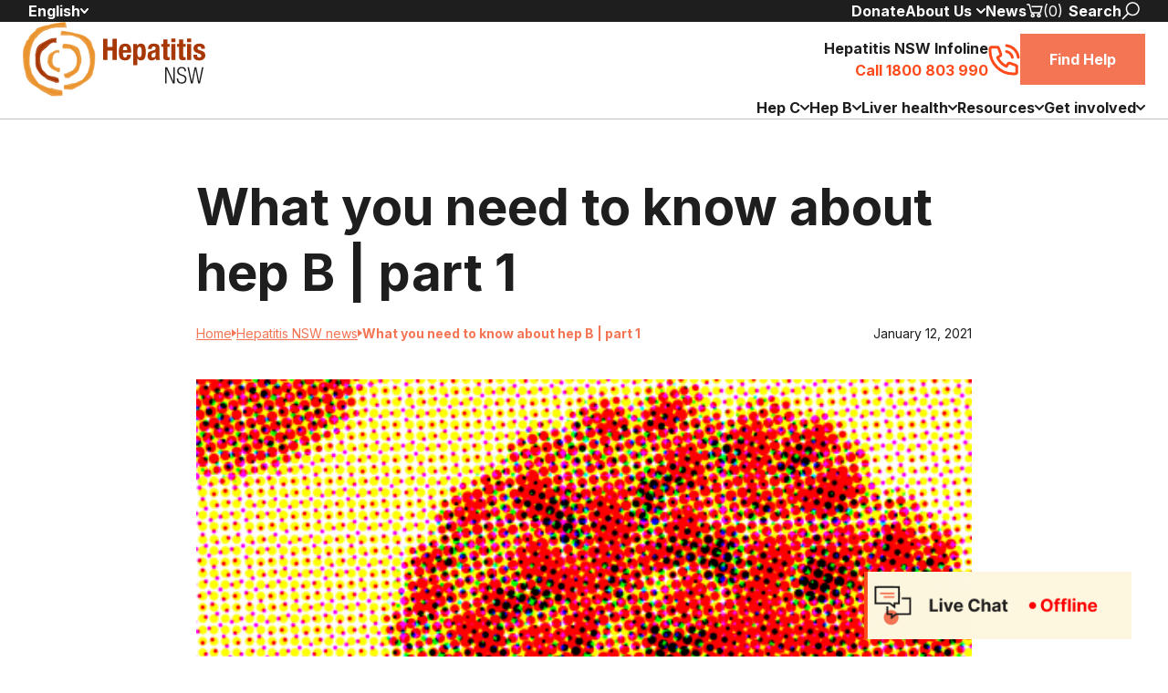

--- FILE ---
content_type: text/html; charset=UTF-8
request_url: https://www.hep.org.au/blog/what-you-need-to-know-about-hep-b-part-1/
body_size: 30747
content:
<!DOCTYPE html>
<html lang="en-US">

<head>
	<!-- Google Tag Manager -->
	<script>(function (w, d, s, l, i) {
			w[l] = w[l] || []; w[l].push({
				'gtm.start':
					new Date().getTime(), event: 'gtm.js'
			}); var f = d.getElementsByTagName(s)[0],
				j = d.createElement(s), dl = l != 'dataLayer' ? '&l=' + l : ''; j.async = true; j.src =
					'https://www.googletagmanager.com/gtm.js?id=' + i + dl; f.parentNode.insertBefore(j, f);
		})(window, document, 'script', 'dataLayer', 'GTM-T945DPG');</script>
	<!-- End Google Tag Manager -->
	<meta charset="utf-8" />
<script type="text/javascript">
/* <![CDATA[ */
var gform;gform||(document.addEventListener("gform_main_scripts_loaded",function(){gform.scriptsLoaded=!0}),document.addEventListener("gform/theme/scripts_loaded",function(){gform.themeScriptsLoaded=!0}),window.addEventListener("DOMContentLoaded",function(){gform.domLoaded=!0}),gform={domLoaded:!1,scriptsLoaded:!1,themeScriptsLoaded:!1,isFormEditor:()=>"function"==typeof InitializeEditor,callIfLoaded:function(o){return!(!gform.domLoaded||!gform.scriptsLoaded||!gform.themeScriptsLoaded&&!gform.isFormEditor()||(gform.isFormEditor()&&console.warn("The use of gform.initializeOnLoaded() is deprecated in the form editor context and will be removed in Gravity Forms 3.1."),o(),0))},initializeOnLoaded:function(o){gform.callIfLoaded(o)||(document.addEventListener("gform_main_scripts_loaded",()=>{gform.scriptsLoaded=!0,gform.callIfLoaded(o)}),document.addEventListener("gform/theme/scripts_loaded",()=>{gform.themeScriptsLoaded=!0,gform.callIfLoaded(o)}),window.addEventListener("DOMContentLoaded",()=>{gform.domLoaded=!0,gform.callIfLoaded(o)}))},hooks:{action:{},filter:{}},addAction:function(o,r,e,t){gform.addHook("action",o,r,e,t)},addFilter:function(o,r,e,t){gform.addHook("filter",o,r,e,t)},doAction:function(o){gform.doHook("action",o,arguments)},applyFilters:function(o){return gform.doHook("filter",o,arguments)},removeAction:function(o,r){gform.removeHook("action",o,r)},removeFilter:function(o,r,e){gform.removeHook("filter",o,r,e)},addHook:function(o,r,e,t,n){null==gform.hooks[o][r]&&(gform.hooks[o][r]=[]);var d=gform.hooks[o][r];null==n&&(n=r+"_"+d.length),gform.hooks[o][r].push({tag:n,callable:e,priority:t=null==t?10:t})},doHook:function(r,o,e){var t;if(e=Array.prototype.slice.call(e,1),null!=gform.hooks[r][o]&&((o=gform.hooks[r][o]).sort(function(o,r){return o.priority-r.priority}),o.forEach(function(o){"function"!=typeof(t=o.callable)&&(t=window[t]),"action"==r?t.apply(null,e):e[0]=t.apply(null,e)})),"filter"==r)return e[0]},removeHook:function(o,r,t,n){var e;null!=gform.hooks[o][r]&&(e=(e=gform.hooks[o][r]).filter(function(o,r,e){return!!(null!=n&&n!=o.tag||null!=t&&t!=o.priority)}),gform.hooks[o][r]=e)}});
/* ]]> */
</script>

	<meta name="google" content="notranslate" />
	<meta http-equiv="X-UA-Compatible" content="IE=edge" />
	<meta name="viewport" content="width=device-width, initial-scale=1" />
	<title>Hepatitis B - Why is it such a difficult, deadly virus? | Hepatitis NSW</title>
	<link rel="shortcut icon" href="https://www.hep.org.au/wp-content/themes/theme-new-hepnsw/src/assets/images/favicon.png" />
	<link rel="preconnect" href="https://fonts.googleapis.com" />
	<link rel="preconnect" href="https://fonts.gstatic.com" crossorigin />
	<meta name='robots' content='index, follow, max-image-preview:large, max-snippet:-1, max-video-preview:-1' />

<!-- Google Tag Manager for WordPress by gtm4wp.com -->
<script data-cfasync="false" data-pagespeed-no-defer>
	var gtm4wp_datalayer_name = "dataLayer";
	var dataLayer = dataLayer || [];
	const gtm4wp_use_sku_instead = false;
	const gtm4wp_currency = 'AUD';
	const gtm4wp_product_per_impression = 10;
	const gtm4wp_clear_ecommerce = false;
	const gtm4wp_datalayer_max_timeout = 2000;
</script>
<!-- End Google Tag Manager for WordPress by gtm4wp.com -->
	<!-- This site is optimized with the Yoast SEO plugin v26.3 - https://yoast.com/wordpress/plugins/seo/ -->
	<meta name="description" content="Hepatitis B is a difficult and deadly virus that is highly infectious. Learn about Hep B including, why it is so deadly, how we test &amp; monitor for it here." />
	<link rel="canonical" href="https://www.hep.org.au/blog/what-you-need-to-know-about-hep-b-part-1/" />
	<meta property="og:locale" content="en_US" />
	<meta property="og:type" content="article" />
	<meta property="og:title" content="Hepatitis B - Why is it such a difficult, deadly virus? | Hepatitis NSW" />
	<meta property="og:description" content="Hepatitis B is a difficult and deadly virus that is highly infectious. Learn about Hep B including, why it is so deadly, how we test &amp; monitor for it here." />
	<meta property="og:url" content="https://www.hep.org.au/blog/what-you-need-to-know-about-hep-b-part-1/" />
	<meta property="og:site_name" content="Hepatitis NSW" />
	<meta property="article:publisher" content="https://www.facebook.com/HepNSW" />
	<meta property="article:published_time" content="2021-01-12T04:12:21+00:00" />
	<meta property="article:modified_time" content="2024-04-17T14:24:52+00:00" />
	<meta property="og:image" content="https://www.hep.org.au/wp-content/uploads/2024/04/210112-hepB-480x330-1.jpg" />
	<meta property="og:image:width" content="480" />
	<meta property="og:image:height" content="330" />
	<meta property="og:image:type" content="image/jpeg" />
	<meta name="author" content="HNSW" />
	<meta name="twitter:card" content="summary_large_image" />
	<meta name="twitter:creator" content="@HepatitisNSW" />
	<meta name="twitter:site" content="@HepatitisNSW" />
	<meta name="twitter:label1" content="Written by" />
	<meta name="twitter:data1" content="HNSW" />
	<meta name="twitter:label2" content="Est. reading time" />
	<meta name="twitter:data2" content="4 minutes" />
	<script type="application/ld+json" class="yoast-schema-graph">{"@context":"https://schema.org","@graph":[{"@type":"Article","@id":"https://www.hep.org.au/blog/what-you-need-to-know-about-hep-b-part-1/#article","isPartOf":{"@id":"https://www.hep.org.au/blog/what-you-need-to-know-about-hep-b-part-1/"},"author":{"name":"HNSW","@id":"https://www.hep.org.au/#/schema/person/e2b27e7b463d1432a43f5b5af3a636ea"},"headline":"What you need to know about hep B | part 1","datePublished":"2021-01-12T04:12:21+00:00","dateModified":"2024-04-17T14:24:52+00:00","mainEntityOfPage":{"@id":"https://www.hep.org.au/blog/what-you-need-to-know-about-hep-b-part-1/"},"wordCount":750,"commentCount":0,"publisher":{"@id":"https://www.hep.org.au/#organization"},"image":{"@id":"https://www.hep.org.au/blog/what-you-need-to-know-about-hep-b-part-1/#primaryimage"},"thumbnailUrl":"https://www.hep.org.au/wp-content/uploads/2024/04/210112-hepB-480x330-1.jpg","keywords":["cirrhosis|hepatitis B|liver health"],"articleSection":["Hep Vine"],"inLanguage":"en-US","potentialAction":[{"@type":"CommentAction","name":"Comment","target":["https://www.hep.org.au/blog/what-you-need-to-know-about-hep-b-part-1/#respond"]}]},{"@type":"WebPage","@id":"https://www.hep.org.au/blog/what-you-need-to-know-about-hep-b-part-1/","url":"https://www.hep.org.au/blog/what-you-need-to-know-about-hep-b-part-1/","name":"Hepatitis B - Why is it such a difficult, deadly virus? | Hepatitis NSW","isPartOf":{"@id":"https://www.hep.org.au/#website"},"primaryImageOfPage":{"@id":"https://www.hep.org.au/blog/what-you-need-to-know-about-hep-b-part-1/#primaryimage"},"image":{"@id":"https://www.hep.org.au/blog/what-you-need-to-know-about-hep-b-part-1/#primaryimage"},"thumbnailUrl":"https://www.hep.org.au/wp-content/uploads/2024/04/210112-hepB-480x330-1.jpg","datePublished":"2021-01-12T04:12:21+00:00","dateModified":"2024-04-17T14:24:52+00:00","description":"Hepatitis B is a difficult and deadly virus that is highly infectious. Learn about Hep B including, why it is so deadly, how we test & monitor for it here.","breadcrumb":{"@id":"https://www.hep.org.au/blog/what-you-need-to-know-about-hep-b-part-1/#breadcrumb"},"inLanguage":"en-US","potentialAction":[{"@type":"ReadAction","target":["https://www.hep.org.au/blog/what-you-need-to-know-about-hep-b-part-1/"]}]},{"@type":"ImageObject","inLanguage":"en-US","@id":"https://www.hep.org.au/blog/what-you-need-to-know-about-hep-b-part-1/#primaryimage","url":"https://www.hep.org.au/wp-content/uploads/2024/04/210112-hepB-480x330-1.jpg","contentUrl":"https://www.hep.org.au/wp-content/uploads/2024/04/210112-hepB-480x330-1.jpg","width":480,"height":330,"caption":"|"},{"@type":"BreadcrumbList","@id":"https://www.hep.org.au/blog/what-you-need-to-know-about-hep-b-part-1/#breadcrumb","itemListElement":[{"@type":"ListItem","position":1,"name":"Home","item":"https://www.hep.org.au/"},{"@type":"ListItem","position":2,"name":"What you need to know about hep B | part 1"}]},{"@type":"WebSite","@id":"https://www.hep.org.au/#website","url":"https://www.hep.org.au/","name":"Hepatitis NSW","description":"Working towards a world free of viral hepatitis","publisher":{"@id":"https://www.hep.org.au/#organization"},"potentialAction":[{"@type":"SearchAction","target":{"@type":"EntryPoint","urlTemplate":"https://www.hep.org.au/?s={search_term_string}"},"query-input":{"@type":"PropertyValueSpecification","valueRequired":true,"valueName":"search_term_string"}}],"inLanguage":"en-US"},{"@type":"Organization","@id":"https://www.hep.org.au/#organization","name":"Hepatitis NSW","url":"https://www.hep.org.au/","logo":{"@type":"ImageObject","inLanguage":"en-US","@id":"https://www.hep.org.au/#/schema/logo/image/","url":"https://www.hep.org.au/wp-content/uploads/2024/04/HepNSW-Logo.png","contentUrl":"https://www.hep.org.au/wp-content/uploads/2024/04/HepNSW-Logo.png","width":1190,"height":491,"caption":"Hepatitis NSW"},"image":{"@id":"https://www.hep.org.au/#/schema/logo/image/"},"sameAs":["https://www.facebook.com/HepNSW","https://x.com/HepatitisNSW","https://www.instagram.com/hepatitis_nsw/","https://www.youtube.com/c/HepatitisNSW"]},{"@type":"Person","@id":"https://www.hep.org.au/#/schema/person/e2b27e7b463d1432a43f5b5af3a636ea","name":"HNSW","image":{"@type":"ImageObject","inLanguage":"en-US","@id":"https://www.hep.org.au/#/schema/person/image/","url":"https://secure.gravatar.com/avatar/637ee74f123b5febf5138a2e1bb7c5d669e9ba148829909fe56b625b6eca3881?s=96&d=mm&r=g","contentUrl":"https://secure.gravatar.com/avatar/637ee74f123b5febf5138a2e1bb7c5d669e9ba148829909fe56b625b6eca3881?s=96&d=mm&r=g","caption":"HNSW"},"url":"https://www.hep.org.au/author/hnsw/"}]}</script>
	<!-- / Yoast SEO plugin. -->


<link rel='dns-prefetch' href='//fonts.googleapis.com' />
<link rel="alternate" type="application/rss+xml" title="Hepatitis NSW &raquo; What you need to know about hep B  | part 1 Comments Feed" href="https://www.hep.org.au/blog/what-you-need-to-know-about-hep-b-part-1/feed/" />
<link rel="alternate" title="oEmbed (JSON)" type="application/json+oembed" href="https://www.hep.org.au/wp-json/oembed/1.0/embed?url=https%3A%2F%2Fwww.hep.org.au%2Fblog%2Fwhat-you-need-to-know-about-hep-b-part-1%2F" />
<link rel="alternate" title="oEmbed (XML)" type="text/xml+oembed" href="https://www.hep.org.au/wp-json/oembed/1.0/embed?url=https%3A%2F%2Fwww.hep.org.au%2Fblog%2Fwhat-you-need-to-know-about-hep-b-part-1%2F&#038;format=xml" />
<style id='wp-img-auto-sizes-contain-inline-css' type='text/css'>
img:is([sizes=auto i],[sizes^="auto," i]){contain-intrinsic-size:3000px 1500px}
/*# sourceURL=wp-img-auto-sizes-contain-inline-css */
</style>
<link rel='stylesheet' id='givewp-campaign-blocks-fonts-css' href='https://fonts.googleapis.com/css2?family=Inter%3Awght%40400%3B500%3B600%3B700&#038;display=swap&#038;ver=6.9' type='text/css' media='all' />
<style id='wp-emoji-styles-inline-css' type='text/css'>

	img.wp-smiley, img.emoji {
		display: inline !important;
		border: none !important;
		box-shadow: none !important;
		height: 1em !important;
		width: 1em !important;
		margin: 0 0.07em !important;
		vertical-align: -0.1em !important;
		background: none !important;
		padding: 0 !important;
	}
/*# sourceURL=wp-emoji-styles-inline-css */
</style>
<style id='wp-block-library-inline-css' type='text/css'>
:root{--wp-block-synced-color:#7a00df;--wp-block-synced-color--rgb:122,0,223;--wp-bound-block-color:var(--wp-block-synced-color);--wp-editor-canvas-background:#ddd;--wp-admin-theme-color:#007cba;--wp-admin-theme-color--rgb:0,124,186;--wp-admin-theme-color-darker-10:#006ba1;--wp-admin-theme-color-darker-10--rgb:0,107,160.5;--wp-admin-theme-color-darker-20:#005a87;--wp-admin-theme-color-darker-20--rgb:0,90,135;--wp-admin-border-width-focus:2px}@media (min-resolution:192dpi){:root{--wp-admin-border-width-focus:1.5px}}.wp-element-button{cursor:pointer}:root .has-very-light-gray-background-color{background-color:#eee}:root .has-very-dark-gray-background-color{background-color:#313131}:root .has-very-light-gray-color{color:#eee}:root .has-very-dark-gray-color{color:#313131}:root .has-vivid-green-cyan-to-vivid-cyan-blue-gradient-background{background:linear-gradient(135deg,#00d084,#0693e3)}:root .has-purple-crush-gradient-background{background:linear-gradient(135deg,#34e2e4,#4721fb 50%,#ab1dfe)}:root .has-hazy-dawn-gradient-background{background:linear-gradient(135deg,#faaca8,#dad0ec)}:root .has-subdued-olive-gradient-background{background:linear-gradient(135deg,#fafae1,#67a671)}:root .has-atomic-cream-gradient-background{background:linear-gradient(135deg,#fdd79a,#004a59)}:root .has-nightshade-gradient-background{background:linear-gradient(135deg,#330968,#31cdcf)}:root .has-midnight-gradient-background{background:linear-gradient(135deg,#020381,#2874fc)}:root{--wp--preset--font-size--normal:16px;--wp--preset--font-size--huge:42px}.has-regular-font-size{font-size:1em}.has-larger-font-size{font-size:2.625em}.has-normal-font-size{font-size:var(--wp--preset--font-size--normal)}.has-huge-font-size{font-size:var(--wp--preset--font-size--huge)}.has-text-align-center{text-align:center}.has-text-align-left{text-align:left}.has-text-align-right{text-align:right}.has-fit-text{white-space:nowrap!important}#end-resizable-editor-section{display:none}.aligncenter{clear:both}.items-justified-left{justify-content:flex-start}.items-justified-center{justify-content:center}.items-justified-right{justify-content:flex-end}.items-justified-space-between{justify-content:space-between}.screen-reader-text{border:0;clip-path:inset(50%);height:1px;margin:-1px;overflow:hidden;padding:0;position:absolute;width:1px;word-wrap:normal!important}.screen-reader-text:focus{background-color:#ddd;clip-path:none;color:#444;display:block;font-size:1em;height:auto;left:5px;line-height:normal;padding:15px 23px 14px;text-decoration:none;top:5px;width:auto;z-index:100000}html :where(.has-border-color){border-style:solid}html :where([style*=border-top-color]){border-top-style:solid}html :where([style*=border-right-color]){border-right-style:solid}html :where([style*=border-bottom-color]){border-bottom-style:solid}html :where([style*=border-left-color]){border-left-style:solid}html :where([style*=border-width]){border-style:solid}html :where([style*=border-top-width]){border-top-style:solid}html :where([style*=border-right-width]){border-right-style:solid}html :where([style*=border-bottom-width]){border-bottom-style:solid}html :where([style*=border-left-width]){border-left-style:solid}html :where(img[class*=wp-image-]){height:auto;max-width:100%}:where(figure){margin:0 0 1em}html :where(.is-position-sticky){--wp-admin--admin-bar--position-offset:var(--wp-admin--admin-bar--height,0px)}@media screen and (max-width:600px){html :where(.is-position-sticky){--wp-admin--admin-bar--position-offset:0px}}

/*# sourceURL=wp-block-library-inline-css */
</style><style id='wp-block-heading-inline-css' type='text/css'>
h1:where(.wp-block-heading).has-background,h2:where(.wp-block-heading).has-background,h3:where(.wp-block-heading).has-background,h4:where(.wp-block-heading).has-background,h5:where(.wp-block-heading).has-background,h6:where(.wp-block-heading).has-background{padding:1.25em 2.375em}h1.has-text-align-left[style*=writing-mode]:where([style*=vertical-lr]),h1.has-text-align-right[style*=writing-mode]:where([style*=vertical-rl]),h2.has-text-align-left[style*=writing-mode]:where([style*=vertical-lr]),h2.has-text-align-right[style*=writing-mode]:where([style*=vertical-rl]),h3.has-text-align-left[style*=writing-mode]:where([style*=vertical-lr]),h3.has-text-align-right[style*=writing-mode]:where([style*=vertical-rl]),h4.has-text-align-left[style*=writing-mode]:where([style*=vertical-lr]),h4.has-text-align-right[style*=writing-mode]:where([style*=vertical-rl]),h5.has-text-align-left[style*=writing-mode]:where([style*=vertical-lr]),h5.has-text-align-right[style*=writing-mode]:where([style*=vertical-rl]),h6.has-text-align-left[style*=writing-mode]:where([style*=vertical-lr]),h6.has-text-align-right[style*=writing-mode]:where([style*=vertical-rl]){rotate:180deg}
/*# sourceURL=https://www.hep.org.au/wp-includes/blocks/heading/style.min.css */
</style>
<style id='wp-block-list-inline-css' type='text/css'>
ol,ul{box-sizing:border-box}:root :where(.wp-block-list.has-background){padding:1.25em 2.375em}
/*# sourceURL=https://www.hep.org.au/wp-includes/blocks/list/style.min.css */
</style>
<style id='wp-block-paragraph-inline-css' type='text/css'>
.is-small-text{font-size:.875em}.is-regular-text{font-size:1em}.is-large-text{font-size:2.25em}.is-larger-text{font-size:3em}.has-drop-cap:not(:focus):first-letter{float:left;font-size:8.4em;font-style:normal;font-weight:100;line-height:.68;margin:.05em .1em 0 0;text-transform:uppercase}body.rtl .has-drop-cap:not(:focus):first-letter{float:none;margin-left:.1em}p.has-drop-cap.has-background{overflow:hidden}:root :where(p.has-background){padding:1.25em 2.375em}:where(p.has-text-color:not(.has-link-color)) a{color:inherit}p.has-text-align-left[style*="writing-mode:vertical-lr"],p.has-text-align-right[style*="writing-mode:vertical-rl"]{rotate:180deg}
/*# sourceURL=https://www.hep.org.au/wp-includes/blocks/paragraph/style.min.css */
</style>
<style id='wp-block-table-inline-css' type='text/css'>
.wp-block-table{overflow-x:auto}.wp-block-table table{border-collapse:collapse;width:100%}.wp-block-table thead{border-bottom:3px solid}.wp-block-table tfoot{border-top:3px solid}.wp-block-table td,.wp-block-table th{border:1px solid;padding:.5em}.wp-block-table .has-fixed-layout{table-layout:fixed;width:100%}.wp-block-table .has-fixed-layout td,.wp-block-table .has-fixed-layout th{word-break:break-word}.wp-block-table.aligncenter,.wp-block-table.alignleft,.wp-block-table.alignright{display:table;width:auto}.wp-block-table.aligncenter td,.wp-block-table.aligncenter th,.wp-block-table.alignleft td,.wp-block-table.alignleft th,.wp-block-table.alignright td,.wp-block-table.alignright th{word-break:break-word}.wp-block-table .has-subtle-light-gray-background-color{background-color:#f3f4f5}.wp-block-table .has-subtle-pale-green-background-color{background-color:#e9fbe5}.wp-block-table .has-subtle-pale-blue-background-color{background-color:#e7f5fe}.wp-block-table .has-subtle-pale-pink-background-color{background-color:#fcf0ef}.wp-block-table.is-style-stripes{background-color:initial;border-collapse:inherit;border-spacing:0}.wp-block-table.is-style-stripes tbody tr:nth-child(odd){background-color:#f0f0f0}.wp-block-table.is-style-stripes.has-subtle-light-gray-background-color tbody tr:nth-child(odd){background-color:#f3f4f5}.wp-block-table.is-style-stripes.has-subtle-pale-green-background-color tbody tr:nth-child(odd){background-color:#e9fbe5}.wp-block-table.is-style-stripes.has-subtle-pale-blue-background-color tbody tr:nth-child(odd){background-color:#e7f5fe}.wp-block-table.is-style-stripes.has-subtle-pale-pink-background-color tbody tr:nth-child(odd){background-color:#fcf0ef}.wp-block-table.is-style-stripes td,.wp-block-table.is-style-stripes th{border-color:#0000}.wp-block-table.is-style-stripes{border-bottom:1px solid #f0f0f0}.wp-block-table .has-border-color td,.wp-block-table .has-border-color th,.wp-block-table .has-border-color tr,.wp-block-table .has-border-color>*{border-color:inherit}.wp-block-table table[style*=border-top-color] tr:first-child,.wp-block-table table[style*=border-top-color] tr:first-child td,.wp-block-table table[style*=border-top-color] tr:first-child th,.wp-block-table table[style*=border-top-color]>*,.wp-block-table table[style*=border-top-color]>* td,.wp-block-table table[style*=border-top-color]>* th{border-top-color:inherit}.wp-block-table table[style*=border-top-color] tr:not(:first-child){border-top-color:initial}.wp-block-table table[style*=border-right-color] td:last-child,.wp-block-table table[style*=border-right-color] th,.wp-block-table table[style*=border-right-color] tr,.wp-block-table table[style*=border-right-color]>*{border-right-color:inherit}.wp-block-table table[style*=border-bottom-color] tr:last-child,.wp-block-table table[style*=border-bottom-color] tr:last-child td,.wp-block-table table[style*=border-bottom-color] tr:last-child th,.wp-block-table table[style*=border-bottom-color]>*,.wp-block-table table[style*=border-bottom-color]>* td,.wp-block-table table[style*=border-bottom-color]>* th{border-bottom-color:inherit}.wp-block-table table[style*=border-bottom-color] tr:not(:last-child){border-bottom-color:initial}.wp-block-table table[style*=border-left-color] td:first-child,.wp-block-table table[style*=border-left-color] th,.wp-block-table table[style*=border-left-color] tr,.wp-block-table table[style*=border-left-color]>*{border-left-color:inherit}.wp-block-table table[style*=border-style] td,.wp-block-table table[style*=border-style] th,.wp-block-table table[style*=border-style] tr,.wp-block-table table[style*=border-style]>*{border-style:inherit}.wp-block-table table[style*=border-width] td,.wp-block-table table[style*=border-width] th,.wp-block-table table[style*=border-width] tr,.wp-block-table table[style*=border-width]>*{border-style:inherit;border-width:inherit}
/*# sourceURL=https://www.hep.org.au/wp-includes/blocks/table/style.min.css */
</style>
<style id='global-styles-inline-css' type='text/css'>
:root{--wp--preset--aspect-ratio--square: 1;--wp--preset--aspect-ratio--4-3: 4/3;--wp--preset--aspect-ratio--3-4: 3/4;--wp--preset--aspect-ratio--3-2: 3/2;--wp--preset--aspect-ratio--2-3: 2/3;--wp--preset--aspect-ratio--16-9: 16/9;--wp--preset--aspect-ratio--9-16: 9/16;--wp--preset--color--black: #000000;--wp--preset--color--cyan-bluish-gray: #abb8c3;--wp--preset--color--white: #ffffff;--wp--preset--color--pale-pink: #f78da7;--wp--preset--color--vivid-red: #cf2e2e;--wp--preset--color--luminous-vivid-orange: #ff6900;--wp--preset--color--luminous-vivid-amber: #fcb900;--wp--preset--color--light-green-cyan: #7bdcb5;--wp--preset--color--vivid-green-cyan: #00d084;--wp--preset--color--pale-cyan-blue: #8ed1fc;--wp--preset--color--vivid-cyan-blue: #0693e3;--wp--preset--color--vivid-purple: #9b51e0;--wp--preset--gradient--vivid-cyan-blue-to-vivid-purple: linear-gradient(135deg,rgb(6,147,227) 0%,rgb(155,81,224) 100%);--wp--preset--gradient--light-green-cyan-to-vivid-green-cyan: linear-gradient(135deg,rgb(122,220,180) 0%,rgb(0,208,130) 100%);--wp--preset--gradient--luminous-vivid-amber-to-luminous-vivid-orange: linear-gradient(135deg,rgb(252,185,0) 0%,rgb(255,105,0) 100%);--wp--preset--gradient--luminous-vivid-orange-to-vivid-red: linear-gradient(135deg,rgb(255,105,0) 0%,rgb(207,46,46) 100%);--wp--preset--gradient--very-light-gray-to-cyan-bluish-gray: linear-gradient(135deg,rgb(238,238,238) 0%,rgb(169,184,195) 100%);--wp--preset--gradient--cool-to-warm-spectrum: linear-gradient(135deg,rgb(74,234,220) 0%,rgb(151,120,209) 20%,rgb(207,42,186) 40%,rgb(238,44,130) 60%,rgb(251,105,98) 80%,rgb(254,248,76) 100%);--wp--preset--gradient--blush-light-purple: linear-gradient(135deg,rgb(255,206,236) 0%,rgb(152,150,240) 100%);--wp--preset--gradient--blush-bordeaux: linear-gradient(135deg,rgb(254,205,165) 0%,rgb(254,45,45) 50%,rgb(107,0,62) 100%);--wp--preset--gradient--luminous-dusk: linear-gradient(135deg,rgb(255,203,112) 0%,rgb(199,81,192) 50%,rgb(65,88,208) 100%);--wp--preset--gradient--pale-ocean: linear-gradient(135deg,rgb(255,245,203) 0%,rgb(182,227,212) 50%,rgb(51,167,181) 100%);--wp--preset--gradient--electric-grass: linear-gradient(135deg,rgb(202,248,128) 0%,rgb(113,206,126) 100%);--wp--preset--gradient--midnight: linear-gradient(135deg,rgb(2,3,129) 0%,rgb(40,116,252) 100%);--wp--preset--font-size--small: 13px;--wp--preset--font-size--medium: 20px;--wp--preset--font-size--large: 36px;--wp--preset--font-size--x-large: 42px;--wp--preset--spacing--20: 0.44rem;--wp--preset--spacing--30: 0.67rem;--wp--preset--spacing--40: 1rem;--wp--preset--spacing--50: 1.5rem;--wp--preset--spacing--60: 2.25rem;--wp--preset--spacing--70: 3.38rem;--wp--preset--spacing--80: 5.06rem;--wp--preset--shadow--natural: 6px 6px 9px rgba(0, 0, 0, 0.2);--wp--preset--shadow--deep: 12px 12px 50px rgba(0, 0, 0, 0.4);--wp--preset--shadow--sharp: 6px 6px 0px rgba(0, 0, 0, 0.2);--wp--preset--shadow--outlined: 6px 6px 0px -3px rgb(255, 255, 255), 6px 6px rgb(0, 0, 0);--wp--preset--shadow--crisp: 6px 6px 0px rgb(0, 0, 0);}:where(.is-layout-flex){gap: 0.5em;}:where(.is-layout-grid){gap: 0.5em;}body .is-layout-flex{display: flex;}.is-layout-flex{flex-wrap: wrap;align-items: center;}.is-layout-flex > :is(*, div){margin: 0;}body .is-layout-grid{display: grid;}.is-layout-grid > :is(*, div){margin: 0;}:where(.wp-block-columns.is-layout-flex){gap: 2em;}:where(.wp-block-columns.is-layout-grid){gap: 2em;}:where(.wp-block-post-template.is-layout-flex){gap: 1.25em;}:where(.wp-block-post-template.is-layout-grid){gap: 1.25em;}.has-black-color{color: var(--wp--preset--color--black) !important;}.has-cyan-bluish-gray-color{color: var(--wp--preset--color--cyan-bluish-gray) !important;}.has-white-color{color: var(--wp--preset--color--white) !important;}.has-pale-pink-color{color: var(--wp--preset--color--pale-pink) !important;}.has-vivid-red-color{color: var(--wp--preset--color--vivid-red) !important;}.has-luminous-vivid-orange-color{color: var(--wp--preset--color--luminous-vivid-orange) !important;}.has-luminous-vivid-amber-color{color: var(--wp--preset--color--luminous-vivid-amber) !important;}.has-light-green-cyan-color{color: var(--wp--preset--color--light-green-cyan) !important;}.has-vivid-green-cyan-color{color: var(--wp--preset--color--vivid-green-cyan) !important;}.has-pale-cyan-blue-color{color: var(--wp--preset--color--pale-cyan-blue) !important;}.has-vivid-cyan-blue-color{color: var(--wp--preset--color--vivid-cyan-blue) !important;}.has-vivid-purple-color{color: var(--wp--preset--color--vivid-purple) !important;}.has-black-background-color{background-color: var(--wp--preset--color--black) !important;}.has-cyan-bluish-gray-background-color{background-color: var(--wp--preset--color--cyan-bluish-gray) !important;}.has-white-background-color{background-color: var(--wp--preset--color--white) !important;}.has-pale-pink-background-color{background-color: var(--wp--preset--color--pale-pink) !important;}.has-vivid-red-background-color{background-color: var(--wp--preset--color--vivid-red) !important;}.has-luminous-vivid-orange-background-color{background-color: var(--wp--preset--color--luminous-vivid-orange) !important;}.has-luminous-vivid-amber-background-color{background-color: var(--wp--preset--color--luminous-vivid-amber) !important;}.has-light-green-cyan-background-color{background-color: var(--wp--preset--color--light-green-cyan) !important;}.has-vivid-green-cyan-background-color{background-color: var(--wp--preset--color--vivid-green-cyan) !important;}.has-pale-cyan-blue-background-color{background-color: var(--wp--preset--color--pale-cyan-blue) !important;}.has-vivid-cyan-blue-background-color{background-color: var(--wp--preset--color--vivid-cyan-blue) !important;}.has-vivid-purple-background-color{background-color: var(--wp--preset--color--vivid-purple) !important;}.has-black-border-color{border-color: var(--wp--preset--color--black) !important;}.has-cyan-bluish-gray-border-color{border-color: var(--wp--preset--color--cyan-bluish-gray) !important;}.has-white-border-color{border-color: var(--wp--preset--color--white) !important;}.has-pale-pink-border-color{border-color: var(--wp--preset--color--pale-pink) !important;}.has-vivid-red-border-color{border-color: var(--wp--preset--color--vivid-red) !important;}.has-luminous-vivid-orange-border-color{border-color: var(--wp--preset--color--luminous-vivid-orange) !important;}.has-luminous-vivid-amber-border-color{border-color: var(--wp--preset--color--luminous-vivid-amber) !important;}.has-light-green-cyan-border-color{border-color: var(--wp--preset--color--light-green-cyan) !important;}.has-vivid-green-cyan-border-color{border-color: var(--wp--preset--color--vivid-green-cyan) !important;}.has-pale-cyan-blue-border-color{border-color: var(--wp--preset--color--pale-cyan-blue) !important;}.has-vivid-cyan-blue-border-color{border-color: var(--wp--preset--color--vivid-cyan-blue) !important;}.has-vivid-purple-border-color{border-color: var(--wp--preset--color--vivid-purple) !important;}.has-vivid-cyan-blue-to-vivid-purple-gradient-background{background: var(--wp--preset--gradient--vivid-cyan-blue-to-vivid-purple) !important;}.has-light-green-cyan-to-vivid-green-cyan-gradient-background{background: var(--wp--preset--gradient--light-green-cyan-to-vivid-green-cyan) !important;}.has-luminous-vivid-amber-to-luminous-vivid-orange-gradient-background{background: var(--wp--preset--gradient--luminous-vivid-amber-to-luminous-vivid-orange) !important;}.has-luminous-vivid-orange-to-vivid-red-gradient-background{background: var(--wp--preset--gradient--luminous-vivid-orange-to-vivid-red) !important;}.has-very-light-gray-to-cyan-bluish-gray-gradient-background{background: var(--wp--preset--gradient--very-light-gray-to-cyan-bluish-gray) !important;}.has-cool-to-warm-spectrum-gradient-background{background: var(--wp--preset--gradient--cool-to-warm-spectrum) !important;}.has-blush-light-purple-gradient-background{background: var(--wp--preset--gradient--blush-light-purple) !important;}.has-blush-bordeaux-gradient-background{background: var(--wp--preset--gradient--blush-bordeaux) !important;}.has-luminous-dusk-gradient-background{background: var(--wp--preset--gradient--luminous-dusk) !important;}.has-pale-ocean-gradient-background{background: var(--wp--preset--gradient--pale-ocean) !important;}.has-electric-grass-gradient-background{background: var(--wp--preset--gradient--electric-grass) !important;}.has-midnight-gradient-background{background: var(--wp--preset--gradient--midnight) !important;}.has-small-font-size{font-size: var(--wp--preset--font-size--small) !important;}.has-medium-font-size{font-size: var(--wp--preset--font-size--medium) !important;}.has-large-font-size{font-size: var(--wp--preset--font-size--large) !important;}.has-x-large-font-size{font-size: var(--wp--preset--font-size--x-large) !important;}
/*# sourceURL=global-styles-inline-css */
</style>

<style id='classic-theme-styles-inline-css' type='text/css'>
/*! This file is auto-generated */
.wp-block-button__link{color:#fff;background-color:#32373c;border-radius:9999px;box-shadow:none;text-decoration:none;padding:calc(.667em + 2px) calc(1.333em + 2px);font-size:1.125em}.wp-block-file__button{background:#32373c;color:#fff;text-decoration:none}
/*# sourceURL=/wp-includes/css/classic-themes.min.css */
</style>
<link rel='stylesheet' id='woocommerce-layout-css' href='https://www.hep.org.au/wp-content/plugins/woocommerce/assets/css/woocommerce-layout.css?ver=10.3.7' type='text/css' media='all' />
<link rel='stylesheet' id='woocommerce-smallscreen-css' href='https://www.hep.org.au/wp-content/plugins/woocommerce/assets/css/woocommerce-smallscreen.css?ver=10.3.7' type='text/css' media='only screen and (max-width: 768px)' />
<link rel='stylesheet' id='woocommerce-general-css' href='https://www.hep.org.au/wp-content/plugins/woocommerce/assets/css/woocommerce.css?ver=10.3.7' type='text/css' media='all' />
<style id='woocommerce-inline-inline-css' type='text/css'>
.woocommerce form .form-row .required { visibility: visible; }
/*# sourceURL=woocommerce-inline-inline-css */
</style>
<link rel='stylesheet' id='give-styles-css' href='https://www.hep.org.au/wp-content/plugins/give/build/assets/dist/css/give.css?ver=4.13.0' type='text/css' media='all' />
<link rel='stylesheet' id='give-donation-summary-style-frontend-css' href='https://www.hep.org.au/wp-content/plugins/give/build/assets/dist/css/give-donation-summary.css?ver=4.13.0' type='text/css' media='all' />
<link rel='stylesheet' id='givewp-design-system-foundation-css' href='https://www.hep.org.au/wp-content/plugins/give/build/assets/dist/css/design-system/foundation.css?ver=1.2.0' type='text/css' media='all' />
<link rel='stylesheet' id='brands-styles-css' href='https://www.hep.org.au/wp-content/plugins/woocommerce/assets/css/brands.css?ver=10.3.7' type='text/css' media='all' />
<link rel='stylesheet' id='site-styles-css' href='https://www.hep.org.au/wp-content/themes/theme-new-hepnsw/build/css/bundle.min.css?ver=1764263671' type='text/css' media='all' />
<script type="text/javascript" src="https://www.hep.org.au/wp-includes/js/dist/hooks.min.js?ver=dd5603f07f9220ed27f1" id="wp-hooks-js"></script>
<script type="text/javascript" src="https://www.hep.org.au/wp-includes/js/dist/i18n.min.js?ver=c26c3dc7bed366793375" id="wp-i18n-js"></script>
<script type="text/javascript" id="wp-i18n-js-after">
/* <![CDATA[ */
wp.i18n.setLocaleData( { 'text direction\u0004ltr': [ 'ltr' ] } );
//# sourceURL=wp-i18n-js-after
/* ]]> */
</script>
<script type="text/javascript" src="https://www.hep.org.au/wp-includes/js/jquery/jquery.min.js?ver=3.7.1" id="jquery-core-js"></script>
<script type="text/javascript" src="https://www.hep.org.au/wp-includes/js/jquery/jquery-migrate.min.js?ver=3.4.1" id="jquery-migrate-js"></script>
<script type="text/javascript" src="https://www.hep.org.au/wp-content/plugins/woocommerce/assets/js/jquery-blockui/jquery.blockUI.min.js?ver=2.7.0-wc.10.3.7" id="wc-jquery-blockui-js" defer="defer" data-wp-strategy="defer"></script>
<script type="text/javascript" id="wc-add-to-cart-js-extra">
/* <![CDATA[ */
var wc_add_to_cart_params = {"ajax_url":"/wp-admin/admin-ajax.php","wc_ajax_url":"/?wc-ajax=%%endpoint%%","i18n_view_cart":"View cart","cart_url":"https://www.hep.org.au/cart/","is_cart":"","cart_redirect_after_add":"no"};
//# sourceURL=wc-add-to-cart-js-extra
/* ]]> */
</script>
<script type="text/javascript" src="https://www.hep.org.au/wp-content/plugins/woocommerce/assets/js/frontend/add-to-cart.min.js?ver=10.3.7" id="wc-add-to-cart-js" defer="defer" data-wp-strategy="defer"></script>
<script type="text/javascript" src="https://www.hep.org.au/wp-content/plugins/woocommerce/assets/js/js-cookie/js.cookie.min.js?ver=2.1.4-wc.10.3.7" id="wc-js-cookie-js" defer="defer" data-wp-strategy="defer"></script>
<script type="text/javascript" id="woocommerce-js-extra">
/* <![CDATA[ */
var woocommerce_params = {"ajax_url":"/wp-admin/admin-ajax.php","wc_ajax_url":"/?wc-ajax=%%endpoint%%","i18n_password_show":"Show password","i18n_password_hide":"Hide password"};
//# sourceURL=woocommerce-js-extra
/* ]]> */
</script>
<script type="text/javascript" src="https://www.hep.org.au/wp-content/plugins/woocommerce/assets/js/frontend/woocommerce.min.js?ver=10.3.7" id="woocommerce-js" defer="defer" data-wp-strategy="defer"></script>
<script type="text/javascript" id="give-js-extra">
/* <![CDATA[ */
var give_global_vars = {"ajaxurl":"https://www.hep.org.au/wp-admin/admin-ajax.php","checkout_nonce":"df9d5f92ba","currency":"AUD","currency_sign":"$","currency_pos":"before","thousands_separator":",","decimal_separator":".","no_gateway":"Please select a payment method.","bad_minimum":"The minimum custom donation amount for this form is","bad_maximum":"The maximum custom donation amount for this form is","general_loading":"Loading...","purchase_loading":"Please Wait...","textForOverlayScreen":"\u003Ch3\u003EProcessing...\u003C/h3\u003E\u003Cp\u003EThis will only take a second!\u003C/p\u003E","number_decimals":"2","is_test_mode":"","give_version":"4.13.0","magnific_options":{"main_class":"give-modal","close_on_bg_click":false},"form_translation":{"payment-mode":"Please select payment mode.","give_first":"Please enter your first name.","give_last":"Please enter your last name.","give_email":"Please enter a valid email address.","give_user_login":"Invalid email address or username.","give_user_pass":"Enter a password.","give_user_pass_confirm":"Enter the password confirmation.","give_agree_to_terms":"You must agree to the terms and conditions."},"confirm_email_sent_message":"Please check your email and click on the link to access your complete donation history.","ajax_vars":{"ajaxurl":"https://www.hep.org.au/wp-admin/admin-ajax.php","ajaxNonce":"003103b840","loading":"Loading","select_option":"Please select an option","default_gateway":"paypal","permalinks":"1","number_decimals":2},"cookie_hash":"39c8de4c21a792af3291962a481147c6","session_nonce_cookie_name":"wp-give_session_reset_nonce_39c8de4c21a792af3291962a481147c6","session_cookie_name":"wp-give_session_39c8de4c21a792af3291962a481147c6","delete_session_nonce_cookie":"0"};
var giveApiSettings = {"root":"https://www.hep.org.au/wp-json/give-api/v2/","rest_base":"give-api/v2"};
//# sourceURL=give-js-extra
/* ]]> */
</script>
<script type="text/javascript" src="https://www.hep.org.au/wp-content/plugins/give/build/assets/dist/js/give.js?ver=8540f4f50a2032d9c5b5" id="give-js"></script>
<link rel="https://api.w.org/" href="https://www.hep.org.au/wp-json/" /><link rel="alternate" title="JSON" type="application/json" href="https://www.hep.org.au/wp-json/wp/v2/posts/953" /><link rel="EditURI" type="application/rsd+xml" title="RSD" href="https://www.hep.org.au/xmlrpc.php?rsd" />
<meta name="generator" content="WordPress 6.9" />
<meta name="generator" content="WooCommerce 10.3.7" />
<link rel='shortlink' href='https://www.hep.org.au/?p=953' />
<meta name="generator" content="Give v4.13.0" />

<!-- Google Tag Manager for WordPress by gtm4wp.com -->
<!-- GTM Container placement set to off -->
<script data-cfasync="false" data-pagespeed-no-defer type="text/javascript">
	var dataLayer_content = {"visitorLoginState":"logged-out","pageTitle":"Hepatitis B - Why is it such a difficult, deadly virus? | Hepatitis NSW","pagePostType":"post","pagePostType2":"single-post","pageCategory":["hep-vine"],"cartContent":{"totals":{"applied_coupons":[],"discount_total":0,"subtotal":0,"total":0},"items":[]}};
	dataLayer.push( dataLayer_content );
</script>
<script data-cfasync="false" data-pagespeed-no-defer type="text/javascript">
	console.warn && console.warn("[GTM4WP] Google Tag Manager container code placement set to OFF !!!");
	console.warn && console.warn("[GTM4WP] Data layer codes are active but GTM container must be loaded using custom coding !!!");
</script>
<!-- End Google Tag Manager for WordPress by gtm4wp.com -->	<noscript><style>.woocommerce-product-gallery{ opacity: 1 !important; }</style></noscript>
	<link rel='stylesheet' id='wc-blocks-style-css' href='https://www.hep.org.au/wp-content/plugins/woocommerce/assets/client/blocks/wc-blocks.css?ver=wc-10.3.7' type='text/css' media='all' />
<link rel='stylesheet' id='gravity_forms_theme_reset-css' href='https://www.hep.org.au/wp-content/plugins/gravityforms/assets/css/dist/gravity-forms-theme-reset.min.css?ver=2.9.26' type='text/css' media='all' />
<link rel='stylesheet' id='gravity_forms_theme_foundation-css' href='https://www.hep.org.au/wp-content/plugins/gravityforms/assets/css/dist/gravity-forms-theme-foundation.min.css?ver=2.9.26' type='text/css' media='all' />
<link rel='stylesheet' id='gravity_forms_theme_framework-css' href='https://www.hep.org.au/wp-content/plugins/gravityforms/assets/css/dist/gravity-forms-theme-framework.min.css?ver=2.9.26' type='text/css' media='all' />
<link rel='stylesheet' id='gravity_forms_orbital_theme-css' href='https://www.hep.org.au/wp-content/plugins/gravityforms/assets/css/dist/gravity-forms-orbital-theme.min.css?ver=2.9.26' type='text/css' media='all' />
</head>

<body class="wp-singular post-template-default single single-post postid-953 single-format-standard wp-theme-theme-new-hepnsw theme-theme-new-hepnsw woocommerce-no-js">

		<!-- Google Tag Manager (noscript) -->
	<noscript><iframe src="https://www.googletagmanager.com/ns.html?id=GTM-T945DPG" height="0" width="0"
			style="display:none;visibility:hidden"></iframe></noscript>
	<!-- End Google Tag Manager (noscript) -->

	<header class="hep-site-header ">
	<div class="dark-stripe">
					<div class="hep-menus-language-menu ">
	<button class="btn-selector">
		<span>English</span>
		<svg xmlns="http://www.w3.org/2000/svg" width="9" height="6" viewBox="0 0 9 6" fill="none">
			<path d="M8 1L4.5 5L1 1" stroke="white" stroke-width="2" stroke-linecap="round" stroke-linejoin="round" />
		</svg>
	</button>
	<div class="language-options">
		<ul id="menu-language-selector" class=""><li id="menu-item-100" class="flag-en menu-item menu-item-type-custom menu-item-object-custom menu-item-100"><a href="#">English</a></li>
<li id="menu-item-101" class="flag-cn menu-item menu-item-type-custom menu-item-object-custom menu-item-101"><a href="https://hepb.org.au/chinese/">汉语</a></li>
<li id="menu-item-102" class="flag-ko menu-item menu-item-type-custom menu-item-object-custom menu-item-102"><a href="https://hepb.org.au/korean/">한국어</a></li>
<li id="menu-item-11803" class="flag-vt menu-item menu-item-type-custom menu-item-object-custom menu-item-11803"><a href="/vietnamese/">Vietnamese</a></li>
</ul>	</div>
</div>				<div class="hep-menus-top-site-menu ">
	<ul id="menu-top-menu" class=""><li class=" menu-item menu-item-type-post_type menu-item-object-page menu-item-1179"><a href="https://www.hep.org.au/get-involved/donate/">Donate</a></li>
<li class=" menu-item menu-item-type-post_type menu-item-object-page menu-item-has-children menu-item-2316 dropdown"><a href="https://www.hep.org.au/about-us/">About Us <svg xmlns="http://www.w3.org/2000/svg" width="10" height="6" viewBox="0 0 10 6" fill="none"><path d="M9 1L5 5L1 1" stroke="#FFFFFF" stroke-width="2" stroke-linecap="round" stroke-linejoin="round"/></svg></a>
<ul class="dropdown-menu depth_0">
	<li class=" menu-item menu-item-type-post_type menu-item-object-page menu-item-6834"><a href="https://www.hep.org.au/about-us/">About HNSW</a></li>
	<li class=" menu-item menu-item-type-post_type menu-item-object-page menu-item-6745"><a href="https://www.hep.org.au/about-us/our-impact/">Our Impact</a></li>
	<li class=" menu-item menu-item-type-post_type menu-item-object-page menu-item-6746"><a href="https://www.hep.org.au/about-us/organisational-documents/">Reports &#038; Documents</a></li>
	<li class=" menu-item menu-item-type-post_type menu-item-object-page menu-item-6747"><a href="https://www.hep.org.au/about-us/strategic-plan-and-board/">Strategic Plan &#038; Board</a></li>
	<li class=" menu-item menu-item-type-post_type menu-item-object-page menu-item-6748"><a href="https://www.hep.org.au/about-us/our-reconciliation-action-plan/">Our RAP</a></li>
	<li class=" menu-item menu-item-type-post_type menu-item-object-page menu-item-6750"><a href="https://www.hep.org.au/get-involved/">Get involved</a></li>
	<li class=" menu-item menu-item-type-post_type menu-item-object-page menu-item-6749"><a href="https://www.hep.org.au/about-us/work-for-us/">Work for us</a></li>
	<li class=" menu-item menu-item-type-post_type menu-item-object-page menu-item-6751"><a href="https://www.hep.org.au/about-us/contact-us/">Contact Us</a></li>
</ul>
</li>
<li class=" menu-item menu-item-type-custom menu-item-object-custom menu-item-79"><a href="/blog">News</a></li>
</ul></div>					<div class="hep-cart-notification-icon ">
	<a href="#" class="lnk-icon">
					<svg xmlns="http://www.w3.org/2000/svg" width="18" height="16" viewBox="0 0 18 16" fill="none">
				<path
					d="M0.75 0.25C0.336914 0.25 0 0.586914 0 1C0 1.41309 0.336914 1.75 0.75 1.75H2.41406L4.38281 9.625C4.5498 10.293 5.14746 10.75 5.83594 10.75H14.4375C15.1143 10.75 15.6885 10.3018 15.8672 9.64844L17.8125 2.5H5.25L5.625 4H15.8672L14.4375 9.25H5.83594L3.86719 1.375C3.7002 0.707031 3.10254 0.25 2.41406 0.25H0.75ZM13.5 10.75C12.2666 10.75 11.25 11.7666 11.25 13C11.25 14.2334 12.2666 15.25 13.5 15.25C14.7334 15.25 15.75 14.2334 15.75 13C15.75 11.7666 14.7334 10.75 13.5 10.75ZM6.75 10.75C5.5166 10.75 4.5 11.7666 4.5 13C4.5 14.2334 5.5166 15.25 6.75 15.25C7.9834 15.25 9 14.2334 9 13C9 11.7666 7.9834 10.75 6.75 10.75ZM6.75 12.25C7.17188 12.25 7.5 12.5781 7.5 13C7.5 13.4219 7.17188 13.75 6.75 13.75C6.32812 13.75 6 13.4219 6 13C6 12.5781 6.32812 12.25 6.75 12.25ZM13.5 12.25C13.9219 12.25 14.25 12.5781 14.25 13C14.25 13.4219 13.9219 13.75 13.5 13.75C13.0781 13.75 12.75 13.4219 12.75 13C12.75 12.5781 13.0781 12.25 13.5 12.25Z"
					fill="white" />
			</svg>
			<span>
				(0)
			</span>
			</a>

	<div class="hep-cart-floating-cart ">
	<div class="loading-screen">
		<img src="https://www.hep.org.au/wp-content/themes/theme-new-hepnsw/src/assets/images/loading-gif.gif" alt="Loading...">
		<span>Updating...</span>
	</div>
	<button class="btn-back-to-menu">
		<svg xmlns="http://www.w3.org/2000/svg" width="5" height="8" viewBox="0 0 5 8" fill="none">
			<path d="M5 8L3.49691e-07 4L5 0" fill="#F37554" />
		</svg>
		<span>Menu</span>
	</button>
	<div class="cart-content">
					<div class="msg-warning">
				<span>Your cart is <strong>empty</strong></span>
			</div>
					</div>

	<div class="buttons">
					<span class="checkout-button">Checkout</span>
			<span class="view-cart-button">View Cart</span>
			</div>
	<a class="all-resources" href="https://www.hep.org.au/resources">View all resources</a>
</div></div>			<button type="button" class="btn-search">
				<span>Search</span>
				<svg xmlns="http://www.w3.org/2000/svg" width="20" height="20" viewBox="0 0 20 20" fill="none">
					<path
						d="M12.25 0.25C8.11621 0.25 4.75 3.61621 4.75 7.75C4.75 9.5459 5.37988 11.1924 6.4375 12.4844L0.460938 18.4609L1.53906 19.5391L7.51562 13.5625C8.80762 14.6201 10.4541 15.25 12.25 15.25C16.3838 15.25 19.75 11.8838 19.75 7.75C19.75 3.61621 16.3838 0.25 12.25 0.25ZM12.25 1.75C15.5723 1.75 18.25 4.42773 18.25 7.75C18.25 11.0723 15.5723 13.75 12.25 13.75C8.92773 13.75 6.25 11.0723 6.25 7.75C6.25 4.42773 8.92773 1.75 12.25 1.75Z"
						fill="white" />
				</svg>
			</button>
			</div>
	<div class="header-main">
		<div class="mobile-wrapper">
			<a class="logo" href="https://www.hep.org.au"
				title="Hepatitis NSW">
				<img width="200" height="81" src="https://www.hep.org.au/wp-content/themes/theme-new-hepnsw/src/assets/images/hnsw.svg"
					alt="Hepatitis NSW" />
			</a>
			<div class="mobile-options">
									<div class="hep-menus-language-menu ">
	<button class="btn-selector">
		<span>English</span>
		<svg xmlns="http://www.w3.org/2000/svg" width="9" height="6" viewBox="0 0 9 6" fill="none">
			<path d="M8 1L4.5 5L1 1" stroke="white" stroke-width="2" stroke-linecap="round" stroke-linejoin="round" />
		</svg>
	</button>
	<div class="language-options">
		<ul id="menu-language-selector-1" class=""><li class="flag-en menu-item menu-item-type-custom menu-item-object-custom menu-item-100"><a href="#">English</a></li>
<li class="flag-cn menu-item menu-item-type-custom menu-item-object-custom menu-item-101"><a href="https://hepb.org.au/chinese/">汉语</a></li>
<li class="flag-ko menu-item menu-item-type-custom menu-item-object-custom menu-item-102"><a href="https://hepb.org.au/korean/">한국어</a></li>
<li class="flag-vt menu-item menu-item-type-custom menu-item-object-custom menu-item-11803"><a href="/vietnamese/">Vietnamese</a></li>
</ul>	</div>
</div>								<button class="btn-mobile-menu">
					<svg class="open" width="28" height="28" viewBox="0 0 28 28" fill="none"
						xmlns="http://www.w3.org/2000/svg">
						<path
							d="M4 7C4 6.44771 4.44772 6 5 6H24C24.5523 6 25 6.44771 25 7C25 7.55229 24.5523 8 24 8H5C4.44772 8 4 7.55229 4 7Z"
							fill="#000000" />
						<path
							d="M4 13.9998C4 13.4475 4.44772 12.9997 5 12.9997L16 13C16.5523 13 17 13.4477 17 14C17 14.5523 16.5523 15 16 15L5 14.9998C4.44772 14.9998 4 14.552 4 13.9998Z"
							fill="#000000" />
						<path
							d="M5 19.9998C4.44772 19.9998 4 20.4475 4 20.9998C4 21.552 4.44772 21.9997 5 21.9997H22C22.5523 21.9997 23 21.552 23 20.9998C23 20.4475 22.5523 19.9998 22 19.9998H5Z"
							fill="#000000" />
					</svg>
					<svg class="close" xmlns="http://www.w3.org/2000/svg" width="17" height="17" viewBox="0 0 17 17"
						fill="none">
						<path
							d="M8.48528 6.59971L15.085 0L16.9706 1.88561L10.3709 8.48531L16.9706 15.0849L15.085 16.9705L8.48528 10.3709L1.88563 16.9705L0 15.0849L6.59968 8.48531L0 1.88561L1.88563 0L8.48528 6.59971Z"
							fill="#1E1E1E" />
					</svg>
				</button>
			</div>
		</div>
		<div class="block-contact">
			<div class="phone-number">
									<a href="tel:1800803990">
						<strong>
							Hepatitis NSW Infoline						</strong>
						<span>
							Call 1800 803 990						</span>
					</a>
								<svg xmlns="http://www.w3.org/2000/svg" width="35" height="35" viewBox="0 0 35 35" fill="none">
					<path
						d="M20.0289 8.52632C21.6227 8.83725 23.0872 9.61664 24.2353 10.7647C25.3835 11.9128 26.1629 13.3774 26.4737 14.9711M20.0289 2C23.3399 2.36782 26.4273 3.85049 28.7845 6.2046C31.1415 8.55869 32.6282 11.6443 33 14.9547M27.2895 33C13.3225 33 2 21.6775 2 7.71053C2 7.08038 2.02305 6.45561 2.06835 5.83703C2.12033 5.12712 2.14632 4.77217 2.33235 4.44905C2.48644 4.18144 2.7595 3.92765 3.03765 3.79351C3.37348 3.63158 3.76517 3.63158 4.54854 3.63158H9.14521C9.80397 3.63158 10.1334 3.63158 10.4157 3.74C10.6651 3.83577 10.8872 3.99133 11.0625 4.19301C11.2609 4.42131 11.3734 4.73087 11.5986 5.34997L13.5012 10.5822C13.763 11.3025 13.894 11.6627 13.8719 12.0044C13.8523 12.3057 13.7493 12.5956 13.5747 12.8419C13.3768 13.1213 13.0482 13.3185 12.3909 13.7128L10.1579 15.0526C12.1189 19.3745 15.6238 22.884 19.9474 24.8421L21.2872 22.6091C21.6816 21.9518 21.8787 21.6232 22.158 21.4253C22.4044 21.2507 22.6943 21.1477 22.9956 21.1281C23.3373 21.106 23.6976 21.237 24.4179 21.4988L29.65 23.4014C30.2691 23.6266 30.5787 23.7392 30.807 23.9376C31.0087 24.1128 31.1643 24.3348 31.2599 24.5843C31.3684 24.8666 31.3684 25.196 31.3684 25.8548V30.4515C31.3684 31.2348 31.3684 31.6265 31.2064 31.9623C31.0723 32.2405 30.8186 32.5136 30.551 32.6676C30.2278 32.8536 29.8729 32.8796 29.163 32.9316C28.5443 32.977 27.9196 33 27.2895 33Z"
						stroke="#FF4B1C" stroke-width="3" stroke-linecap="round" stroke-linejoin="round" />
				</svg>
			</div>
							<div class="cta-find-help">
					<a href="/local-service-directory/" class="btn-primary">
						Find Help					</a>
				</div>
					</div>
	</div>
	<nav class="hep-menus-main-menu ">
	<ul id="menu-main-menu" class="header-menu"><li class="mega-menu menu-item menu-item-type-custom menu-item-object-custom menu-item-has-children"><a href="#">Hep C<svg xmlns="http://www.w3.org/2000/svg" width="10" height="6" viewBox="0 0 10 6" fill="none">
    <path d="M9 1L5 5L1 1" stroke="#1E1E1E" stroke-width="2" stroke-linecap="round" stroke-linejoin="round"/>
</svg></a><ul class="submenu"><li class="description menu-item menu-item-type-post_type menu-item-object-page menu-item-has-children">    <div class="menu-item-description">
        <strong>Hepatitis C overview</strong>
        Information about hep C treatment and cure, risks and prevention.
    </div><ul class="submenu"><li class="column menu-item menu-item-type-custom menu-item-object-custom menu-item-has-children"><ul class="submenu"><li class=" menu-item menu-item-type-post_type menu-item-object-page menu-item-has-children"><a href="https://www.hep.org.au/hep-c/">All about hep C<svg width="10" height="6" viewBox="0 0 10 6" fill="none" xmlns="http://www.w3.org/2000/svg">
	<path d="M9.46667 1.46666L5.46667 5.46666C5.33334 5.59999 5.2 5.66666 5 5.66666C4.8 5.66666 4.66667 5.59999 4.53334 5.46666L0.533336 1.46666C0.266669 1.19999 0.266669 0.799995 0.533336 0.533328C0.800003 0.266662 1.2 0.266662 1.46667 0.533328L5 4.06666L8.53334 0.533328C8.8 0.266662 9.2 0.266662 9.46667 0.533328C9.73334 0.799995 9.73334 1.19999 9.46667 1.46666Z" fill="#1E1E1E"/>
</svg></a><ul class="submenu"><li class=" menu-item menu-item-type-post_type menu-item-object-page"><a href="https://www.hep.org.au/hep-c/">All about hep C</a></li><li class=" menu-item menu-item-type-post_type menu-item-object-page"><a href="https://www.hep.org.au/hep-c/hep-c-faqs-abc/">Hep C FAQs and ABC</a></li></ul></li><li class=" menu-item menu-item-type-post_type menu-item-object-page"><a href="https://www.hep.org.au/hep-c/what-is-hep-c/">What is hep C?</a></li><li class=" menu-item menu-item-type-post_type menu-item-object-page menu-item-has-children"><a href="https://www.hep.org.au/hep-c/do-i-have-hep-c/">How do I know if I have hep C<svg width="10" height="6" viewBox="0 0 10 6" fill="none" xmlns="http://www.w3.org/2000/svg">
	<path d="M9.46667 1.46666L5.46667 5.46666C5.33334 5.59999 5.2 5.66666 5 5.66666C4.8 5.66666 4.66667 5.59999 4.53334 5.46666L0.533336 1.46666C0.266669 1.19999 0.266669 0.799995 0.533336 0.533328C0.800003 0.266662 1.2 0.266662 1.46667 0.533328L5 4.06666L8.53334 0.533328C8.8 0.266662 9.2 0.266662 9.46667 0.533328C9.73334 0.799995 9.73334 1.19999 9.46667 1.46666Z" fill="#1E1E1E"/>
</svg></a><ul class="submenu"><li class=" menu-item menu-item-type-post_type menu-item-object-page"><a href="https://www.hep.org.au/hep-c/do-i-have-hep-c/">How do I know if I have hep C?</a></li><li class=" menu-item menu-item-type-post_type menu-item-object-page"><a href="https://www.hep.org.au/hep-c/hep-c-signs-and-symptoms/">Signs & symptoms</a></li></ul></li><li class=" menu-item menu-item-type-post_type menu-item-object-page"><a href="https://www.hep.org.au/hep-c/hep-c-treatment/">Curing hep C</a></li><li class=" menu-item menu-item-type-post_type menu-item-object-page menu-item-has-children"><a href="https://www.hep.org.au/hep-c/hep-c-transmission-prevention/">How do you get hep C<svg width="10" height="6" viewBox="0 0 10 6" fill="none" xmlns="http://www.w3.org/2000/svg">
	<path d="M9.46667 1.46666L5.46667 5.46666C5.33334 5.59999 5.2 5.66666 5 5.66666C4.8 5.66666 4.66667 5.59999 4.53334 5.46666L0.533336 1.46666C0.266669 1.19999 0.266669 0.799995 0.533336 0.533328C0.800003 0.266662 1.2 0.266662 1.46667 0.533328L5 4.06666L8.53334 0.533328C8.8 0.266662 9.2 0.266662 9.46667 0.533328C9.73334 0.799995 9.73334 1.19999 9.46667 1.46666Z" fill="#1E1E1E"/>
</svg></a><ul class="submenu"><li class=" menu-item menu-item-type-post_type menu-item-object-page"><a href="https://www.hep.org.au/hep-c/hep-c-transmission-prevention/">How do you get hep C</a></li><li class=" menu-item menu-item-type-post_type menu-item-object-page"><a href="https://www.hep.org.au/hep-c/being-blood-aware/">Being blood aware</a></li><li class=" menu-item menu-item-type-post_type menu-item-object-page"><a href="https://www.hep.org.au/hep-c/prison-and-juvenile-justice/">Prison & Juvenile Justice</a></li></ul></li><li class=" menu-item menu-item-type-post_type menu-item-object-page"><a href="https://www.hep.org.au/hep-c/hep-c-testing/">Testing</a></li></ul></li><li class="column menu-item menu-item-type-custom menu-item-object-custom menu-item-has-children"><ul class="submenu"><li class=" menu-item menu-item-type-post_type menu-item-object-page menu-item-has-children"><a href="https://www.hep.org.au/hep-c/hep-c-and-you/">Hep C & you<svg width="10" height="6" viewBox="0 0 10 6" fill="none" xmlns="http://www.w3.org/2000/svg">
	<path d="M9.46667 1.46666L5.46667 5.46666C5.33334 5.59999 5.2 5.66666 5 5.66666C4.8 5.66666 4.66667 5.59999 4.53334 5.46666L0.533336 1.46666C0.266669 1.19999 0.266669 0.799995 0.533336 0.533328C0.800003 0.266662 1.2 0.266662 1.46667 0.533328L5 4.06666L8.53334 0.533328C8.8 0.266662 9.2 0.266662 9.46667 0.533328C9.73334 0.799995 9.73334 1.19999 9.46667 1.46666Z" fill="#1E1E1E"/>
</svg></a><ul class="submenu"><li class=" menu-item menu-item-type-post_type menu-item-object-page"><a href="https://www.hep.org.au/hep-c/hep-c-and-you/">Hep C & You</a></li><li class=" menu-item menu-item-type-post_type menu-item-object-page"><a href="https://www.hep.org.au/hep-c/hep-c-and-you/coinfection-with-hiv-and-hep-c/">Coinfection with HIV</a></li><li class=" menu-item menu-item-type-post_type menu-item-object-page"><a href="https://www.hep.org.au/hep-c/hep-c-and-you/discrimination/">Discrimination</a></li><li class=" menu-item menu-item-type-post_type menu-item-object-page"><a href="https://www.hep.org.au/hep-c/hep-c-and-you/hep-c-in-the-workplace/">Hep C in the workplace</a></li><li class=" menu-item menu-item-type-post_type menu-item-object-page"><a href="https://www.hep.org.au/hep-c/hep-c-and-you/hep-c-and-getting-tattoos/">Hep C and getting tattoos</a></li><li class=" menu-item menu-item-type-post_type menu-item-object-page"><a href="https://www.hep.org.au/hep-c/hep-c-and-you/men-who-have-sex-with-men/">Men who have sex with men</a></li><li class=" menu-item menu-item-type-post_type menu-item-object-page"><a href="https://www.hep.org.au/hep-c/hep-c-and-you/telling-other-people/">Telling others you have hep C</a></li><li class=" menu-item menu-item-type-post_type menu-item-object-page"><a href="https://www.hep.org.au/hep-c/covid-and-hep-c-faq/">Covid & hep C FAQ</a></li><li class=" menu-item menu-item-type-post_type menu-item-object-page"><a href="https://www.hep.org.au/hep-c/telehealth-and-hep-c/">Telehealth & hep C</a></li></ul></li><li class=" menu-item menu-item-type-post_type menu-item-object-page"><a href="https://www.hep.org.au/hep-c/pregnancy-babies-hep-c/">Hep C pregnancy & babies</a></li><li class=" menu-item menu-item-type-post_type menu-item-object-page"><a href="https://www.hep.org.au/hep-c/sex-and-hep-c-transmission/">Hep C sex & transmission</a></li><li class=" menu-item menu-item-type-post_type menu-item-object-page"><a href="https://www.hep.org.au/hep-c/hep-c-aboriginal-communities/">Hep C & Aboriginal communities</a></li><li class=" menu-item menu-item-type-custom menu-item-object-custom menu-item-has-children"><a href="/resources/?category=hep-c-resources">Hep C resources<svg width="10" height="6" viewBox="0 0 10 6" fill="none" xmlns="http://www.w3.org/2000/svg">
	<path d="M9.46667 1.46666L5.46667 5.46666C5.33334 5.59999 5.2 5.66666 5 5.66666C4.8 5.66666 4.66667 5.59999 4.53334 5.46666L0.533336 1.46666C0.266669 1.19999 0.266669 0.799995 0.533336 0.533328C0.800003 0.266662 1.2 0.266662 1.46667 0.533328L5 4.06666L8.53334 0.533328C8.8 0.266662 9.2 0.266662 9.46667 0.533328C9.73334 0.799995 9.73334 1.19999 9.46667 1.46666Z" fill="#1E1E1E"/>
</svg></a><ul class="submenu"><li class=" menu-item menu-item-type-custom menu-item-object-custom"><a href="/stories/?category=hep-c">Stories</a></li><li class=" menu-item menu-item-type-post_type menu-item-object-page"><a href="https://www.hep.org.au/hep-c/hep-c-faqs-abc/">FAQs</a></li><li class=" menu-item menu-item-type-custom menu-item-object-custom"><a href="/stories/?category=hep-c">Videos</a></li><li class=" menu-item menu-item-type-custom menu-item-object-custom"><a href="/resources/?category=hep-c-resources">Printed resources</a></li></ul></li></ul></li></ul></li><li class="subsection menu-item menu-item-type-custom menu-item-object-custom menu-item-has-children"><a href="#">Health professionals</a><ul class="submenu"><li class=" menu-item menu-item-type-post_type menu-item-object-page"><a href="https://www.hep.org.au/hep-c/detailed-hep-c-information/">Detailed hep C info</a></li><li class=" menu-item menu-item-type-custom menu-item-object-custom"><a href="/resources/?category=hep-c-resources">Hep C resources</a></li><li class=" menu-item menu-item-type-post_type menu-item-object-page"><a href="https://www.hep.org.au/hep-c-factsheets/">Hep C factsheets</a></li><li class=" menu-item menu-item-type-post_type menu-item-object-page"><a href="https://www.hep.org.au/resources/online-learning/">Online learning modules</a></li></ul></li></ul></li><li class="mega-menu menu-item menu-item-type-custom menu-item-object-custom menu-item-has-children"><a href="#">Hep B<svg xmlns="http://www.w3.org/2000/svg" width="10" height="6" viewBox="0 0 10 6" fill="none">
    <path d="M9 1L5 5L1 1" stroke="#1E1E1E" stroke-width="2" stroke-linecap="round" stroke-linejoin="round"/>
</svg></a><ul class="submenu"><li class="description menu-item menu-item-type-custom menu-item-object-custom menu-item-has-children">    <div class="menu-item-description">
        <strong>Hepatitis B overview</strong>
        Information about Hep B risks, prevention, monitoring and treatment.
    </div><ul class="submenu"><li class="column menu-item menu-item-type-custom menu-item-object-custom menu-item-has-children"><ul class="submenu"><li class=" menu-item menu-item-type-post_type menu-item-object-page menu-item-has-children"><a href="https://www.hep.org.au/hep-b/">All about hepatitis B<svg width="10" height="6" viewBox="0 0 10 6" fill="none" xmlns="http://www.w3.org/2000/svg">
	<path d="M9.46667 1.46666L5.46667 5.46666C5.33334 5.59999 5.2 5.66666 5 5.66666C4.8 5.66666 4.66667 5.59999 4.53334 5.46666L0.533336 1.46666C0.266669 1.19999 0.266669 0.799995 0.533336 0.533328C0.800003 0.266662 1.2 0.266662 1.46667 0.533328L5 4.06666L8.53334 0.533328C8.8 0.266662 9.2 0.266662 9.46667 0.533328C9.73334 0.799995 9.73334 1.19999 9.46667 1.46666Z" fill="#1E1E1E"/>
</svg></a><ul class="submenu"><li class=" menu-item menu-item-type-post_type menu-item-object-page"><a href="https://www.hep.org.au/hep-b/">All about hepatitis B</a></li><li class=" menu-item menu-item-type-post_type menu-item-object-page"><a href="https://www.hep.org.au/hep-b/hep-b-faqs-abc/">Hepatitis B FAQs and ABC</a></li></ul></li><li class=" menu-item menu-item-type-post_type menu-item-object-page menu-item-has-children"><a href="https://www.hep.org.au/hep-b/what-is-hep-b/">What is hepatitis B?<svg width="10" height="6" viewBox="0 0 10 6" fill="none" xmlns="http://www.w3.org/2000/svg">
	<path d="M9.46667 1.46666L5.46667 5.46666C5.33334 5.59999 5.2 5.66666 5 5.66666C4.8 5.66666 4.66667 5.59999 4.53334 5.46666L0.533336 1.46666C0.266669 1.19999 0.266669 0.799995 0.533336 0.533328C0.800003 0.266662 1.2 0.266662 1.46667 0.533328L5 4.06666L8.53334 0.533328C8.8 0.266662 9.2 0.266662 9.46667 0.533328C9.73334 0.799995 9.73334 1.19999 9.46667 1.46666Z" fill="#1E1E1E"/>
</svg></a><ul class="submenu"><li class=" menu-item menu-item-type-post_type menu-item-object-page"><a href="https://www.hep.org.au/hep-b/what-is-hep-b/">What is hepatitis B?</a></li><li class=" menu-item menu-item-type-post_type menu-item-object-page"><a href="https://www.hep.org.au/hep-b/hep-b-signs-and-symptoms/">Signs & symptoms</a></li></ul></li><li class=" menu-item menu-item-type-post_type menu-item-object-page"><a href="https://www.hep.org.au/hep-b/pregnancy-babies-hepatitis-b/">Hepatitis B, pregnancy & babies</a></li><li class=" menu-item menu-item-type-custom menu-item-object-custom menu-item-has-children"><a href="/hep-b/how-do-i-know-if-i-have-hep-b/">How do I know if I have hepatitis B<svg width="10" height="6" viewBox="0 0 10 6" fill="none" xmlns="http://www.w3.org/2000/svg">
	<path d="M9.46667 1.46666L5.46667 5.46666C5.33334 5.59999 5.2 5.66666 5 5.66666C4.8 5.66666 4.66667 5.59999 4.53334 5.46666L0.533336 1.46666C0.266669 1.19999 0.266669 0.799995 0.533336 0.533328C0.800003 0.266662 1.2 0.266662 1.46667 0.533328L5 4.06666L8.53334 0.533328C8.8 0.266662 9.2 0.266662 9.46667 0.533328C9.73334 0.799995 9.73334 1.19999 9.46667 1.46666Z" fill="#1E1E1E"/>
</svg></a><ul class="submenu"><li class=" menu-item menu-item-type-post_type menu-item-object-page"><a href="https://www.hep.org.au/hep-b/how-do-i-know-if-i-have-hep-b/">How do I know if I have hepatitis B?</a></li><li class=" menu-item menu-item-type-post_type menu-item-object-page"><a href="https://www.hep.org.au/hep-b/hep-b-transmission/">Transmission & risk</a></li><li class=" menu-item menu-item-type-post_type menu-item-object-page"><a href="https://www.hep.org.au/hep-b/hep-b-testing/">Testing</a></li><li class=" menu-item menu-item-type-post_type menu-item-object-page"><a href="https://www.hep.org.au/hep-b/acute-or-chronic-hep-b/">Acute or chronic</a></li></ul></li></ul></li><li class="column menu-item menu-item-type-custom menu-item-object-custom menu-item-has-children"><ul class="submenu"><li class=" menu-item menu-item-type-post_type menu-item-object-page menu-item-has-children"><a href="https://www.hep.org.au/hep-b/living-with-hep-b/">Living with hepatitis B<svg width="10" height="6" viewBox="0 0 10 6" fill="none" xmlns="http://www.w3.org/2000/svg">
	<path d="M9.46667 1.46666L5.46667 5.46666C5.33334 5.59999 5.2 5.66666 5 5.66666C4.8 5.66666 4.66667 5.59999 4.53334 5.46666L0.533336 1.46666C0.266669 1.19999 0.266669 0.799995 0.533336 0.533328C0.800003 0.266662 1.2 0.266662 1.46667 0.533328L5 4.06666L8.53334 0.533328C8.8 0.266662 9.2 0.266662 9.46667 0.533328C9.73334 0.799995 9.73334 1.19999 9.46667 1.46666Z" fill="#1E1E1E"/>
</svg></a><ul class="submenu"><li class=" menu-item menu-item-type-post_type menu-item-object-page"><a href="https://www.hep.org.au/hep-b/living-with-hep-b/">Living with hepatitis B</a></li><li class=" menu-item menu-item-type-post_type menu-item-object-page"><a href="https://www.hep.org.au/hep-b/management-and-monitoring/">Managing & monitoring hepatitis B</a></li><li class=" menu-item menu-item-type-post_type menu-item-object-page"><a href="https://www.hep.org.au/hep-b/sexual-contact-consent/">Sexual contact</a></li><li class=" menu-item menu-item-type-post_type menu-item-object-page"><a href="https://www.hep.org.au/hep-b/telling-others-you-have-hep-b/">Telling someone you have hepatitis B</a></li><li class=" menu-item menu-item-type-post_type menu-item-object-page"><a href="https://www.hep.org.au/hep-b/telehealth-and-hep-b/">Telehealth and hepatitis B</a></li></ul></li><li class=" menu-item menu-item-type-post_type menu-item-object-page menu-item-has-children"><a href="https://www.hep.org.au/hep-b/hep-b-prevention-vaccination/">Prevention & vaccination<svg width="10" height="6" viewBox="0 0 10 6" fill="none" xmlns="http://www.w3.org/2000/svg">
	<path d="M9.46667 1.46666L5.46667 5.46666C5.33334 5.59999 5.2 5.66666 5 5.66666C4.8 5.66666 4.66667 5.59999 4.53334 5.46666L0.533336 1.46666C0.266669 1.19999 0.266669 0.799995 0.533336 0.533328C0.800003 0.266662 1.2 0.266662 1.46667 0.533328L5 4.06666L8.53334 0.533328C8.8 0.266662 9.2 0.266662 9.46667 0.533328C9.73334 0.799995 9.73334 1.19999 9.46667 1.46666Z" fill="#1E1E1E"/>
</svg></a><ul class="submenu"><li class=" menu-item menu-item-type-post_type menu-item-object-page"><a href="https://www.hep.org.au/hep-b/hep-b-prevention-vaccination/">Prevention & vaccination</a></li><li class=" menu-item menu-item-type-post_type menu-item-object-page"><a href="https://www.hep.org.au/hep-b/workplace-issues-disclosure/">Workplace</a></li><li class=" menu-item menu-item-type-post_type menu-item-object-page"><a href="https://www.hep.org.au/hep-b/hep-b-and-occupational-risk/">Occupational risk</a></li><li class=" menu-item menu-item-type-post_type menu-item-object-page"><a href="https://www.hep.org.au/hep-b/hep-b-and-adult-vaccination/">Adult vaccinations</a></li><li class=" menu-item menu-item-type-post_type menu-item-object-page"><a href="https://www.hep.org.au/hep-b/hep-b-and-childhood-vaccinations/">Childhood vaccinations</a></li><li class=" menu-item menu-item-type-post_type menu-item-object-page"><a href="https://www.hep.org.au/hep-b/using-sterile-needles/">Using sterile injection equipment</a></li><li class=" menu-item menu-item-type-post_type menu-item-object-page"><a href="https://www.hep.org.au/hep-b/covid-and-hep-b-faq/">Covid & hepatitis B</a></li></ul></li><li class=" menu-item menu-item-type-custom menu-item-object-custom menu-item-has-children"><a href="/resources/?category=hep-b-resources">Hepatitis B resources<svg width="10" height="6" viewBox="0 0 10 6" fill="none" xmlns="http://www.w3.org/2000/svg">
	<path d="M9.46667 1.46666L5.46667 5.46666C5.33334 5.59999 5.2 5.66666 5 5.66666C4.8 5.66666 4.66667 5.59999 4.53334 5.46666L0.533336 1.46666C0.266669 1.19999 0.266669 0.799995 0.533336 0.533328C0.800003 0.266662 1.2 0.266662 1.46667 0.533328L5 4.06666L8.53334 0.533328C8.8 0.266662 9.2 0.266662 9.46667 0.533328C9.73334 0.799995 9.73334 1.19999 9.46667 1.46666Z" fill="#1E1E1E"/>
</svg></a><ul class="submenu"><li class=" menu-item menu-item-type-custom menu-item-object-custom"><a href="/stories/?category=hep-b">Stories</a></li><li class=" menu-item menu-item-type-post_type menu-item-object-page"><a href="https://www.hep.org.au/hep-b/hep-b-faqs-abc/">FAQs</a></li><li class=" menu-item menu-item-type-custom menu-item-object-custom"><a href="/stories/?category=hep-b">Videos</a></li><li class=" menu-item menu-item-type-custom menu-item-object-custom"><a href="/resources/?category=hep-b-resources">Printed resources</a></li></ul></li></ul></li></ul></li><li class="subsection menu-item menu-item-type-custom menu-item-object-custom menu-item-has-children"><a href="/resources/?category=hep-b-resources">Health professionals</a><ul class="submenu"><li class=" menu-item menu-item-type-post_type menu-item-object-page"><a href="https://www.hep.org.au/hep-b/detailed-hep-b-information/">Detailed hepatitis B info</a></li><li class=" menu-item menu-item-type-custom menu-item-object-custom"><a href="/resources/?category=hep-b-resources">Hepatitis B resources</a></li><li class=" menu-item menu-item-type-post_type menu-item-object-page"><a href="https://www.hep.org.au/hepatitis-b-factsheets/">Hepatitis B factsheets</a></li><li class=" menu-item menu-item-type-post_type menu-item-object-page"><a href="https://www.hep.org.au/resources/online-learning/">Online learning modules</a></li></ul></li></ul></li><li class="mega-menu menu-item menu-item-type-custom menu-item-object-custom menu-item-has-children"><a href="#">Liver health<svg xmlns="http://www.w3.org/2000/svg" width="10" height="6" viewBox="0 0 10 6" fill="none">
    <path d="M9 1L5 5L1 1" stroke="#1E1E1E" stroke-width="2" stroke-linecap="round" stroke-linejoin="round"/>
</svg></a><ul class="submenu"><li class="description menu-item menu-item-type-custom menu-item-object-custom menu-item-has-children">    <div class="menu-item-description">
        <strong>All about liver health</strong>
        Read about risks, signs and symptoms of liver damage and how to keep your liver healthy.
    </div><ul class="submenu"><li class="column menu-item menu-item-type-custom menu-item-object-custom menu-item-has-children"><ul class="submenu"><li class=" menu-item menu-item-type-post_type menu-item-object-page"><a href="https://www.hep.org.au/liver-health/">Liver health overview</a></li><li class=" menu-item menu-item-type-post_type menu-item-object-page"><a href="https://www.hep.org.au/liver-health/what-causes-liver-damage-and-disease/">Liver damage causes</a></li><li class=" menu-item menu-item-type-post_type menu-item-object-page"><a href="https://www.hep.org.au/liver-health/signs-and-symptoms-of-liver-damage-or-disease/">Signs & symptoms</a></li></ul></li><li class="column menu-item menu-item-type-custom menu-item-object-custom menu-item-has-children"><ul class="submenu"><li class=" menu-item menu-item-type-post_type menu-item-object-page"><a href="https://www.hep.org.au/liver-health/liver-cirrhosis/">Liver cirrhosis</a></li><li class=" menu-item menu-item-type-post_type menu-item-object-page"><a href="https://www.hep.org.au/liver-health/alcohol-and-liver-health/">Alcohol and liver health</a></li><li class=" menu-item menu-item-type-post_type menu-item-object-page"><a href="https://www.hep.org.au/liver-health/diet-liver-health/">Diet and liver health</a></li></ul></li></ul></li><li class="subsection menu-item menu-item-type-custom menu-item-object-custom menu-item-has-children"><a href="#">Health professionals</a><ul class="submenu"><li class=" menu-item menu-item-type-custom menu-item-object-custom"><a href="/resources/?category=liver-health-resources">Liver health resources</a></li></ul></li></ul></li><li class="mega-menu menu-item menu-item-type-custom menu-item-object-custom menu-item-has-children"><a href="#">Resources<svg xmlns="http://www.w3.org/2000/svg" width="10" height="6" viewBox="0 0 10 6" fill="none">
    <path d="M9 1L5 5L1 1" stroke="#1E1E1E" stroke-width="2" stroke-linecap="round" stroke-linejoin="round"/>
</svg></a><ul class="submenu"><li class="description menu-item menu-item-type-custom menu-item-object-custom menu-item-has-children">    <div class="menu-item-description">
        <strong>Resources</strong>
        Free info resources about hepatitis B or hepatitis C
    </div><ul class="submenu"><li class="column menu-item menu-item-type-custom menu-item-object-custom menu-item-has-children"><ul class="submenu"><li class=" menu-item menu-item-type-post_type menu-item-object-page"><a href="https://www.hep.org.au/resources/">Free hepatitis resources</a></li><li class=" menu-item menu-item-type-post_type menu-item-object-page"><a href="https://www.hep.org.au/hepatitis-infoline/">Hepatitis Infoline</a></li><li class=" menu-item menu-item-type-post_type menu-item-object-page"><a href="https://www.hep.org.au/local-service-directory/">Local service directory</a></li><li class=" menu-item menu-item-type-post_type menu-item-object-page"><a href="https://www.hep.org.au/resources/hepcured-social-media-kit/">#HEPCURED social media kit</a></li><li class=" menu-item menu-item-type-post_type menu-item-object-page"><a href="https://www.hep.org.au/resources/the-nsw-nsp-map/">NSW NSP map</a></li><li class=" menu-item menu-item-type-custom menu-item-object-custom"><a href="https://www.hep.org.au/stories/?category=hep-b">Hep B Stories</a></li><li class=" menu-item menu-item-type-custom menu-item-object-custom"><a href="https://www.hep.org.au/stories/?category=hep-c">Hep C Stories</a></li></ul></li><li class="column menu-item menu-item-type-custom menu-item-object-custom menu-item-has-children"><ul class="submenu"><li class=" menu-item menu-item-type-post_type menu-item-object-page"><a href="https://www.hep.org.au/resources/hep-connect/">Hep Connect</a></li><li class=" menu-item menu-item-type-post_type menu-item-object-page"><a href="https://www.hep.org.au/get-involved/peer-partnerships/">Peer Partnership Program</a></li><li class=" menu-item menu-item-type-post_type menu-item-object-page"><a href="https://www.hep.org.au/resources/online-learning/">Online learning modules</a></li><li class=" menu-item menu-item-type-post_type menu-item-object-page"><a href="https://www.hep.org.au/resources/hnsw-speaker-service/">Speaker Service</a></li><li class=" menu-item menu-item-type-post_type menu-item-object-page"><a href="https://www.hep.org.au/tx-mag-resources/">TX! Mag</a></li><li class=" menu-item menu-item-type-post_type menu-item-object-page"><a href="https://www.hep.org.au/hep-b-writing-comp-2025/">Hepatitis B Writing Competition 2025</a></li></ul></li></ul></li></ul></li><li class="mega-menu menu-item menu-item-type-custom menu-item-object-custom menu-item-has-children"><a href="#">Get involved<svg xmlns="http://www.w3.org/2000/svg" width="10" height="6" viewBox="0 0 10 6" fill="none">
    <path d="M9 1L5 5L1 1" stroke="#1E1E1E" stroke-width="2" stroke-linecap="round" stroke-linejoin="round"/>
</svg></a><ul class="submenu"><li class="description menu-item menu-item-type-post_type menu-item-object-page menu-item-has-children">    <div class="menu-item-description">
        <strong>Get involved</strong>
        Want to connect with us and help spread awareness about hepatitis B and C?
    </div><ul class="submenu"><li class="column menu-item menu-item-type-custom menu-item-object-custom menu-item-has-children"><ul class="submenu"><li class=" menu-item menu-item-type-post_type menu-item-object-page"><a href="https://www.hep.org.au/get-involved/hepcured/">#HEPCURED outreach is touring NSW</a></li><li class=" menu-item menu-item-type-post_type menu-item-object-page"><a href="https://www.hep.org.au/get-involved/events-calendar/">Events calendar</a></li><li class=" menu-item menu-item-type-post_type menu-item-object-page"><a href="https://www.hep.org.au/get-involved/membership/">Membership</a></li><li class=" menu-item menu-item-type-post_type menu-item-object-page"><a href="https://www.hep.org.au/get-involved/volunteering/">Volunteering</a></li><li class=" menu-item menu-item-type-post_type menu-item-object-page"><a href="https://www.hep.org.au/get-involved/cheryl-burman-award/">Cheryl Burman Award</a></li></ul></li><li class="column menu-item menu-item-type-custom menu-item-object-custom menu-item-has-children"><ul class="submenu"><li class=" menu-item menu-item-type-post_type menu-item-object-page"><a href="https://www.hep.org.au/get-involved/donate/">Donate</a></li><li class=" menu-item menu-item-type-post_type menu-item-object-page"><a href="https://www.hep.org.au/get-involved/bequests/">Leave a bequest</a></li><li class=" menu-item menu-item-type-post_type menu-item-object-page"><a href="https://www.hep.org.au/surveys-tell-us-what-you-think/">Survey participation</a></li><li class=" menu-item menu-item-type-post_type menu-item-object-page"><a href="https://www.hep.org.au/get-involved/research-and-studies/">Research & updates</a></li></ul></li></ul></li><li class="subsection menu-item menu-item-type-custom menu-item-object-custom menu-item-has-children"><a href="#">Tell us what you think</a><ul class="submenu"><li class=" menu-item menu-item-type-post_type menu-item-object-page"><a href="https://www.hep.org.au/surveys-tell-us-what-you-think/">We love to know what you think of our work and we have feedback surveys for some of our resources -></a></li></ul></li></ul></li></ul></nav>			<button type="button" class="btn-search sticky">
			<span>Search</span>
			<svg xmlns="http://www.w3.org/2000/svg" width="20" height="20" viewBox="0 0 20 20" fill="none">
				<path
					d="M12.25 0.25C8.11621 0.25 4.75 3.61621 4.75 7.75C4.75 9.5459 5.37988 11.1924 6.4375 12.4844L0.460938 18.4609L1.53906 19.5391L7.51562 13.5625C8.80762 14.6201 10.4541 15.25 12.25 15.25C16.3838 15.25 19.75 11.8838 19.75 7.75C19.75 3.61621 16.3838 0.25 12.25 0.25ZM12.25 1.75C15.5723 1.75 18.25 4.42773 18.25 7.75C18.25 11.0723 15.5723 13.75 12.25 13.75C8.92773 13.75 6.25 11.0723 6.25 7.75C6.25 4.42773 8.92773 1.75 12.25 1.75Z"
					fill="white" />
			</svg>
		</button>
		<div class="hep-cart-notification-icon sticky">
	<a href="#" class="lnk-icon">
					<svg xmlns="http://www.w3.org/2000/svg" width="18" height="16" viewBox="0 0 18 16" fill="none">
				<path
					d="M0.75 0.25C0.336914 0.25 0 0.586914 0 1C0 1.41309 0.336914 1.75 0.75 1.75H2.41406L4.38281 9.625C4.5498 10.293 5.14746 10.75 5.83594 10.75H14.4375C15.1143 10.75 15.6885 10.3018 15.8672 9.64844L17.8125 2.5H5.25L5.625 4H15.8672L14.4375 9.25H5.83594L3.86719 1.375C3.7002 0.707031 3.10254 0.25 2.41406 0.25H0.75ZM13.5 10.75C12.2666 10.75 11.25 11.7666 11.25 13C11.25 14.2334 12.2666 15.25 13.5 15.25C14.7334 15.25 15.75 14.2334 15.75 13C15.75 11.7666 14.7334 10.75 13.5 10.75ZM6.75 10.75C5.5166 10.75 4.5 11.7666 4.5 13C4.5 14.2334 5.5166 15.25 6.75 15.25C7.9834 15.25 9 14.2334 9 13C9 11.7666 7.9834 10.75 6.75 10.75ZM6.75 12.25C7.17188 12.25 7.5 12.5781 7.5 13C7.5 13.4219 7.17188 13.75 6.75 13.75C6.32812 13.75 6 13.4219 6 13C6 12.5781 6.32812 12.25 6.75 12.25ZM13.5 12.25C13.9219 12.25 14.25 12.5781 14.25 13C14.25 13.4219 13.9219 13.75 13.5 13.75C13.0781 13.75 12.75 13.4219 12.75 13C12.75 12.5781 13.0781 12.25 13.5 12.25Z"
					fill="white" />
			</svg>
			<span>
				(0)
			</span>
			</a>

	<div class="hep-cart-floating-cart sticky">
	<div class="loading-screen">
		<img src="https://www.hep.org.au/wp-content/themes/theme-new-hepnsw/src/assets/images/loading-gif.gif" alt="Loading...">
		<span>Updating...</span>
	</div>
	<button class="btn-back-to-menu">
		<svg xmlns="http://www.w3.org/2000/svg" width="5" height="8" viewBox="0 0 5 8" fill="none">
			<path d="M5 8L3.49691e-07 4L5 0" fill="#F37554" />
		</svg>
		<span>Menu</span>
	</button>
	<div class="cart-content">
					<div class="msg-warning">
				<span>Your cart is <strong>empty</strong></span>
			</div>
					</div>

	<div class="buttons">
					<span class="checkout-button">Checkout</span>
			<span class="view-cart-button">View Cart</span>
			</div>
	<a class="all-resources" href="https://www.hep.org.au/resources">View all resources</a>
</div></div>		<div class="mobile-menu-container">
					<form class="mobile-search" action="https://www.hep.org.au" method="get">
				<input type="text" name="s" id="input-mobile-search" placeholder="Search" />
				<button type="submit">
					<svg xmlns="http://www.w3.org/2000/svg" width="20" height="20" viewBox="0 0 20 20" fill="none">
						<path
							d="M12.25 0.25C8.11621 0.25 4.75 3.61621 4.75 7.75C4.75 9.5459 5.37988 11.1924 6.4375 12.4844L0.460938 18.4609L1.53906 19.5391L7.51562 13.5625C8.80762 14.6201 10.4541 15.25 12.25 15.25C16.3838 15.25 19.75 11.8838 19.75 7.75C19.75 3.61621 16.3838 0.25 12.25 0.25ZM12.25 1.75C15.5723 1.75 18.25 4.42773 18.25 7.75C18.25 11.0723 15.5723 13.75 12.25 13.75C8.92773 13.75 6.25 11.0723 6.25 7.75C6.25 4.42773 8.92773 1.75 12.25 1.75Z"
							fill="#1E1E1E" />
					</svg>
				</button>
			</form>
				<nav class="hep-menus-mobile-main-menu ">
	<ul id="menu-hep-mobile-menu" class="mobile-header-menu"><li class=" menu-item menu-item-type-custom menu-item-object-custom menu-item-has-children"><a href="#">Hep C<svg xmlns="http://www.w3.org/2000/svg" width="10" height="6" viewBox="0 0 10 6" fill="none">
    <path d="M9 1L5 5L1 1" stroke="#1E1E1E" stroke-width="2" stroke-linecap="round" stroke-linejoin="round"/>
</svg></a><ul class="submenu"><li class="no-border menu-item menu-item-type-post_type menu-item-object-page menu-item-has-children"><a href="https://www.hep.org.au/hep-c/">All about hep C<svg xmlns="http://www.w3.org/2000/svg" width="10" height="6" viewBox="0 0 10 6" fill="none">
    <path d="M9 1L5 5L1 1" stroke="#1E1E1E" stroke-width="2" stroke-linecap="round" stroke-linejoin="round"/>
</svg></a><ul class="submenu"><li class=" menu-item menu-item-type-post_type menu-item-object-page"><a href="https://www.hep.org.au/hep-c/">All about hep C</a></li><li class=" menu-item menu-item-type-post_type menu-item-object-page"><a href="https://www.hep.org.au/hep-c/hep-c-faqs-abc/">Hep C FAQs and ABC</a></li></ul></li><li class=" menu-item menu-item-type-post_type menu-item-object-page"><a href="https://www.hep.org.au/hep-c/what-is-hep-c/">What is hep C?</a></li><li class="no-border menu-item menu-item-type-post_type menu-item-object-page menu-item-has-children"><a href="https://www.hep.org.au/hep-c/do-i-have-hep-c/">How do I know if I have hep C<svg xmlns="http://www.w3.org/2000/svg" width="10" height="6" viewBox="0 0 10 6" fill="none">
    <path d="M9 1L5 5L1 1" stroke="#1E1E1E" stroke-width="2" stroke-linecap="round" stroke-linejoin="round"/>
</svg></a><ul class="submenu"><li class=" menu-item menu-item-type-post_type menu-item-object-page"><a href="https://www.hep.org.au/hep-c/do-i-have-hep-c/">How do I know if I have hep C?</a></li><li class=" menu-item menu-item-type-post_type menu-item-object-page"><a href="https://www.hep.org.au/hep-c/hep-c-signs-and-symptoms/">Signs & symptoms</a></li></ul></li><li class=" menu-item menu-item-type-post_type menu-item-object-page"><a href="https://www.hep.org.au/hep-c/hep-c-treatment/">Curing hep C</a></li><li class="no-border menu-item menu-item-type-post_type menu-item-object-page menu-item-has-children"><a href="https://www.hep.org.au/hep-c/hep-c-transmission-prevention/">How do you get hep C<svg xmlns="http://www.w3.org/2000/svg" width="10" height="6" viewBox="0 0 10 6" fill="none">
    <path d="M9 1L5 5L1 1" stroke="#1E1E1E" stroke-width="2" stroke-linecap="round" stroke-linejoin="round"/>
</svg></a><ul class="submenu"><li class=" menu-item menu-item-type-post_type menu-item-object-page"><a href="https://www.hep.org.au/hep-c/hep-c-transmission-prevention/">How do you get hep C</a></li><li class=" menu-item menu-item-type-post_type menu-item-object-page"><a href="https://www.hep.org.au/hep-c/being-blood-aware/">Being blood aware</a></li><li class=" menu-item menu-item-type-post_type menu-item-object-page"><a href="https://www.hep.org.au/hep-c/prison-and-juvenile-justice/">Prison & Juvenile Justice</a></li></ul></li><li class=" menu-item menu-item-type-post_type menu-item-object-page"><a href="https://www.hep.org.au/hep-c/hep-c-testing/">Testing</a></li><li class="no-border menu-item menu-item-type-post_type menu-item-object-page menu-item-has-children"><a href="https://www.hep.org.au/hep-c/hep-c-and-you/">Hep C & you<svg xmlns="http://www.w3.org/2000/svg" width="10" height="6" viewBox="0 0 10 6" fill="none">
    <path d="M9 1L5 5L1 1" stroke="#1E1E1E" stroke-width="2" stroke-linecap="round" stroke-linejoin="round"/>
</svg></a><ul class="submenu"><li class=" menu-item menu-item-type-post_type menu-item-object-page"><a href="https://www.hep.org.au/hep-c/hep-c-and-you/">Hep C & you</a></li><li class=" menu-item menu-item-type-post_type menu-item-object-page"><a href="https://www.hep.org.au/hep-c/hep-c-and-you/coinfection-with-hiv-and-hep-c/">Coinfection with HIV</a></li><li class=" menu-item menu-item-type-post_type menu-item-object-page"><a href="https://www.hep.org.au/hep-c/hep-c-and-you/discrimination/">Discrimination</a></li><li class=" menu-item menu-item-type-post_type menu-item-object-page"><a href="https://www.hep.org.au/hep-c/hep-c-and-you/hep-c-in-the-workplace/">Hep C in the workplace</a></li><li class=" menu-item menu-item-type-post_type menu-item-object-page"><a href="https://www.hep.org.au/hep-c/hep-c-and-you/hep-c-and-getting-tattoos/">Hep C and getting tattoos</a></li><li class=" menu-item menu-item-type-post_type menu-item-object-page"><a href="https://www.hep.org.au/hep-c/hep-c-and-you/men-who-have-sex-with-men/">Men who have sex with men</a></li><li class=" menu-item menu-item-type-post_type menu-item-object-page"><a href="https://www.hep.org.au/hep-c/hep-c-and-you/telling-other-people/">Telling others you have hep C</a></li><li class=" menu-item menu-item-type-post_type menu-item-object-page"><a href="https://www.hep.org.au/hep-c/covid-and-hep-c-faq/">Covid & hep C FAQ</a></li><li class=" menu-item menu-item-type-post_type menu-item-object-page"><a href="https://www.hep.org.au/hep-c/telehealth-and-hep-c/">Telehealth & hep C</a></li></ul></li><li class=" menu-item menu-item-type-post_type menu-item-object-page"><a href="https://www.hep.org.au/hep-c/pregnancy-babies-hep-c/">Hep C pregnancy & babies</a></li><li class=" menu-item menu-item-type-post_type menu-item-object-page"><a href="https://www.hep.org.au/hep-c/sex-and-hep-c-transmission/">Hep C sex & transmission</a></li><li class=" menu-item menu-item-type-post_type menu-item-object-page"><a href="https://www.hep.org.au/hep-c/hep-c-aboriginal-communities/">Hep C & Aboriginal communities</a></li><li class="no-border menu-item menu-item-type-custom menu-item-object-custom menu-item-has-children"><a href="/resources/?category=hep-c-resources">Hep C resources<svg xmlns="http://www.w3.org/2000/svg" width="10" height="6" viewBox="0 0 10 6" fill="none">
    <path d="M9 1L5 5L1 1" stroke="#1E1E1E" stroke-width="2" stroke-linecap="round" stroke-linejoin="round"/>
</svg></a><ul class="submenu"><li class=" menu-item menu-item-type-custom menu-item-object-custom"><a href="/stories/?category=hep-c">Stories</a></li><li class=" menu-item menu-item-type-post_type menu-item-object-page"><a href="https://www.hep.org.au/hep-c/hep-c-faqs-abc/">FAQs</a></li><li class=" menu-item menu-item-type-custom menu-item-object-custom"><a href="/stories/?category=hep-c">Videos</a></li><li class=" menu-item menu-item-type-custom menu-item-object-custom"><a href="/resources/?category=hep-c-resources">Printed resources</a></li></ul></li><li class=" menu-item menu-item-type-custom menu-item-object-custom menu-item-has-children"><a href="#">Health professionals<svg xmlns="http://www.w3.org/2000/svg" width="10" height="6" viewBox="0 0 10 6" fill="none">
    <path d="M9 1L5 5L1 1" stroke="#1E1E1E" stroke-width="2" stroke-linecap="round" stroke-linejoin="round"/>
</svg></a><ul class="submenu"><li class=" menu-item menu-item-type-post_type menu-item-object-page"><a href="https://www.hep.org.au/hep-c/detailed-hep-c-information/">Detailed hep C info</a></li><li class=" menu-item menu-item-type-custom menu-item-object-custom"><a href="/resources/?category=hep-c-resources">Hep C resources</a></li><li class=" menu-item menu-item-type-custom menu-item-object-custom"><a href="/resources/#factsheets">Hep C factsheets</a></li><li class=" menu-item menu-item-type-post_type menu-item-object-page"><a href="https://www.hep.org.au/resources/online-learning/">Online learning modules</a></li></ul></li></ul></li><li class=" menu-item menu-item-type-custom menu-item-object-custom menu-item-has-children"><a href="#">Hep B<svg xmlns="http://www.w3.org/2000/svg" width="10" height="6" viewBox="0 0 10 6" fill="none">
    <path d="M9 1L5 5L1 1" stroke="#1E1E1E" stroke-width="2" stroke-linecap="round" stroke-linejoin="round"/>
</svg></a><ul class="submenu"><li class="no-border menu-item menu-item-type-post_type menu-item-object-page menu-item-has-children"><a href="https://www.hep.org.au/hep-b/">All about hepatitis B<svg xmlns="http://www.w3.org/2000/svg" width="10" height="6" viewBox="0 0 10 6" fill="none">
    <path d="M9 1L5 5L1 1" stroke="#1E1E1E" stroke-width="2" stroke-linecap="round" stroke-linejoin="round"/>
</svg></a><ul class="submenu"><li class=" menu-item menu-item-type-post_type menu-item-object-page"><a href="https://www.hep.org.au/hep-b/">All about hepatitis B</a></li><li class=" menu-item menu-item-type-post_type menu-item-object-page"><a href="https://www.hep.org.au/hep-b/hep-b-faqs-abc/">Hepatitis B FAQs and ABC</a></li></ul></li><li class="no-border menu-item menu-item-type-post_type menu-item-object-page menu-item-has-children"><a href="https://www.hep.org.au/hep-b/what-is-hep-b/">What is hepatitis B?<svg xmlns="http://www.w3.org/2000/svg" width="10" height="6" viewBox="0 0 10 6" fill="none">
    <path d="M9 1L5 5L1 1" stroke="#1E1E1E" stroke-width="2" stroke-linecap="round" stroke-linejoin="round"/>
</svg></a><ul class="submenu"><li class=" menu-item menu-item-type-post_type menu-item-object-page"><a href="https://www.hep.org.au/hep-b/what-is-hep-b/">What is hepatitis B?</a></li><li class=" menu-item menu-item-type-post_type menu-item-object-page"><a href="https://www.hep.org.au/hep-b/hep-b-signs-and-symptoms/">Signs & symptoms</a></li></ul></li><li class="no-border menu-item menu-item-type-post_type menu-item-object-page"><a href="https://www.hep.org.au/hep-b/pregnancy-babies-hepatitis-b/">Hepatitis B, pregnancy & babies</a></li><li class="no-border menu-item menu-item-type-post_type menu-item-object-page menu-item-has-children"><a href="https://www.hep.org.au/hep-b/how-do-i-know-if-i-have-hep-b/">How do I know if I have hepatitis B<svg xmlns="http://www.w3.org/2000/svg" width="10" height="6" viewBox="0 0 10 6" fill="none">
    <path d="M9 1L5 5L1 1" stroke="#1E1E1E" stroke-width="2" stroke-linecap="round" stroke-linejoin="round"/>
</svg></a><ul class="submenu"><li class=" menu-item menu-item-type-post_type menu-item-object-page"><a href="https://www.hep.org.au/hep-b/how-do-i-know-if-i-have-hep-b/">How do I know if I have hepatitis B?</a></li><li class=" menu-item menu-item-type-post_type menu-item-object-page"><a href="https://www.hep.org.au/hep-b/hep-b-transmission/">Transmission & risk</a></li><li class=" menu-item menu-item-type-post_type menu-item-object-page"><a href="https://www.hep.org.au/hep-b/hep-b-testing/">Testing</a></li><li class=" menu-item menu-item-type-post_type menu-item-object-page"><a href="https://www.hep.org.au/hep-b/acute-or-chronic-hep-b/">Acute or chronic</a></li></ul></li><li class="no-border menu-item menu-item-type-post_type menu-item-object-page menu-item-has-children"><a href="https://www.hep.org.au/hep-b/living-with-hep-b/">Living with hepatitis B<svg xmlns="http://www.w3.org/2000/svg" width="10" height="6" viewBox="0 0 10 6" fill="none">
    <path d="M9 1L5 5L1 1" stroke="#1E1E1E" stroke-width="2" stroke-linecap="round" stroke-linejoin="round"/>
</svg></a><ul class="submenu"><li class=" menu-item menu-item-type-post_type menu-item-object-page"><a href="https://www.hep.org.au/hep-b/living-with-hep-b/">Living with hepatitis B</a></li><li class=" menu-item menu-item-type-post_type menu-item-object-page"><a href="https://www.hep.org.au/hep-b/management-and-monitoring/">Managing & monitoring hepatitis B</a></li><li class=" menu-item menu-item-type-post_type menu-item-object-page"><a href="https://www.hep.org.au/hep-b/sexual-contact-consent/">Sexual contact</a></li><li class=" menu-item menu-item-type-post_type menu-item-object-page"><a href="https://www.hep.org.au/hep-b/telling-others-you-have-hep-b/">Telling someone you have hepatitis B</a></li><li class=" menu-item menu-item-type-post_type menu-item-object-page"><a href="https://www.hep.org.au/hep-b/telehealth-and-hep-b/">Telehealth and hepatitis B</a></li></ul></li><li class="no-border menu-item menu-item-type-post_type menu-item-object-page menu-item-has-children"><a href="https://www.hep.org.au/hep-b/hep-b-prevention-vaccination/">Prevention & vaccination<svg xmlns="http://www.w3.org/2000/svg" width="10" height="6" viewBox="0 0 10 6" fill="none">
    <path d="M9 1L5 5L1 1" stroke="#1E1E1E" stroke-width="2" stroke-linecap="round" stroke-linejoin="round"/>
</svg></a><ul class="submenu"><li class=" menu-item menu-item-type-post_type menu-item-object-page"><a href="https://www.hep.org.au/hep-b/hep-b-prevention-vaccination/">Prevention & vaccination</a></li><li class=" menu-item menu-item-type-post_type menu-item-object-page"><a href="https://www.hep.org.au/hep-b/workplace-issues-disclosure/">Workplace</a></li><li class=" menu-item menu-item-type-post_type menu-item-object-page"><a href="https://www.hep.org.au/hep-b/hep-b-and-occupational-risk/">Occupational risk</a></li><li class=" menu-item menu-item-type-post_type menu-item-object-page"><a href="https://www.hep.org.au/hep-b/hep-b-and-adult-vaccination/">Adult vaccinations</a></li><li class=" menu-item menu-item-type-post_type menu-item-object-page"><a href="https://www.hep.org.au/hep-b/hep-b-and-childhood-vaccinations/">Childhood vaccinations</a></li><li class=" menu-item menu-item-type-post_type menu-item-object-page"><a href="https://www.hep.org.au/hep-b/using-sterile-needles/">Using sterile injection equipment</a></li><li class=" menu-item menu-item-type-post_type menu-item-object-page"><a href="https://www.hep.org.au/hep-b/covid-and-hep-b-faq/">Covid & hepatitis B FAQ</a></li></ul></li><li class="no-border menu-item menu-item-type-custom menu-item-object-custom menu-item-has-children"><a href="#">Hepatitis B resources<svg xmlns="http://www.w3.org/2000/svg" width="10" height="6" viewBox="0 0 10 6" fill="none">
    <path d="M9 1L5 5L1 1" stroke="#1E1E1E" stroke-width="2" stroke-linecap="round" stroke-linejoin="round"/>
</svg></a><ul class="submenu"><li class=" menu-item menu-item-type-custom menu-item-object-custom"><a href="/stories/?category=hep-b">Stories</a></li><li class=" menu-item menu-item-type-post_type menu-item-object-page"><a href="https://www.hep.org.au/hep-b/hep-b-faqs-abc/">FAQs</a></li><li class=" menu-item menu-item-type-custom menu-item-object-custom"><a href="/stories/?category=hep-b">Videos</a></li><li class=" menu-item menu-item-type-custom menu-item-object-custom"><a href="/resources/?category=hep-b-resources">Printed resources</a></li></ul></li><li class=" menu-item menu-item-type-custom menu-item-object-custom menu-item-has-children"><a href="#">Health professionals<svg xmlns="http://www.w3.org/2000/svg" width="10" height="6" viewBox="0 0 10 6" fill="none">
    <path d="M9 1L5 5L1 1" stroke="#1E1E1E" stroke-width="2" stroke-linecap="round" stroke-linejoin="round"/>
</svg></a><ul class="submenu"><li class=" menu-item menu-item-type-post_type menu-item-object-page"><a href="https://www.hep.org.au/hep-b/detailed-hep-b-information/">Detailed hepatitis B info</a></li><li class=" menu-item menu-item-type-custom menu-item-object-custom"><a href="/resources/?category=hep-b-resources">Hepatitis B resources</a></li><li class=" menu-item menu-item-type-custom menu-item-object-custom"><a href="/resources/#factsheets">Hepatitis B factsheets</a></li><li class=" menu-item menu-item-type-post_type menu-item-object-page"><a href="https://www.hep.org.au/resources/online-learning/">Online learning modules</a></li></ul></li></ul></li><li class=" menu-item menu-item-type-custom menu-item-object-custom menu-item-has-children"><a href="#">Liver health<svg xmlns="http://www.w3.org/2000/svg" width="10" height="6" viewBox="0 0 10 6" fill="none">
    <path d="M9 1L5 5L1 1" stroke="#1E1E1E" stroke-width="2" stroke-linecap="round" stroke-linejoin="round"/>
</svg></a><ul class="submenu"><li class=" menu-item menu-item-type-post_type menu-item-object-page"><a href="https://www.hep.org.au/liver-health/">Liver health overview</a></li><li class=" menu-item menu-item-type-post_type menu-item-object-page"><a href="https://www.hep.org.au/liver-health/what-causes-liver-damage-and-disease/">Liver damage causes</a></li><li class=" menu-item menu-item-type-post_type menu-item-object-page"><a href="https://www.hep.org.au/liver-health/signs-and-symptoms-of-liver-damage-or-disease/">Signs & symptoms</a></li><li class=" menu-item menu-item-type-post_type menu-item-object-page"><a href="https://www.hep.org.au/liver-health/liver-cirrhosis/">Liver cirrhosis</a></li><li class=" menu-item menu-item-type-post_type menu-item-object-page"><a href="https://www.hep.org.au/liver-health/alcohol-and-liver-health/">Alcohol and liver health</a></li><li class=" menu-item menu-item-type-post_type menu-item-object-page"><a href="https://www.hep.org.au/liver-health/diet-liver-health/">Diet and liver health</a></li><li class=" menu-item menu-item-type-custom menu-item-object-custom menu-item-has-children"><a href="#">Health professionals<svg xmlns="http://www.w3.org/2000/svg" width="10" height="6" viewBox="0 0 10 6" fill="none">
    <path d="M9 1L5 5L1 1" stroke="#1E1E1E" stroke-width="2" stroke-linecap="round" stroke-linejoin="round"/>
</svg></a><ul class="submenu"><li class=" menu-item menu-item-type-custom menu-item-object-custom"><a href="/resources/?category=liver-health-resources">Liver health resources</a></li></ul></li></ul></li><li class=" menu-item menu-item-type-custom menu-item-object-custom menu-item-has-children"><a href="#">Resources<svg xmlns="http://www.w3.org/2000/svg" width="10" height="6" viewBox="0 0 10 6" fill="none">
    <path d="M9 1L5 5L1 1" stroke="#1E1E1E" stroke-width="2" stroke-linecap="round" stroke-linejoin="round"/>
</svg></a><ul class="submenu"><li class=" menu-item menu-item-type-post_type menu-item-object-page"><a href="https://www.hep.org.au/resources/">Free hepatitis resources</a></li><li class=" menu-item menu-item-type-post_type menu-item-object-page"><a href="https://www.hep.org.au/hepatitis-infoline/">Hepatitis Infoline</a></li><li class=" menu-item menu-item-type-post_type menu-item-object-page"><a href="https://www.hep.org.au/local-service-directory/">Local service directory</a></li><li class=" menu-item menu-item-type-post_type menu-item-object-page"><a href="https://www.hep.org.au/?page_id=3542">#HEPCURED social media kit</a></li><li class=" menu-item menu-item-type-post_type menu-item-object-page"><a href="https://www.hep.org.au/resources/the-nsw-nsp-map/">NSW NSP map</a></li><li class=" menu-item menu-item-type-custom menu-item-object-custom"><a href="https://www.hep.org.au/stories/?category=hep-b">Hep B Stories</a></li><li class=" menu-item menu-item-type-custom menu-item-object-custom"><a href="https://www.hep.org.au/stories/?category=hep-c">Hep C Stories</a></li><li class=" menu-item menu-item-type-post_type menu-item-object-page"><a href="https://www.hep.org.au/resources/hep-connect/">Hep Connect</a></li><li class=" menu-item menu-item-type-post_type menu-item-object-page"><a href="https://www.hep.org.au/get-involved/peer-partnerships/">Peer Partnership Program</a></li><li class=" menu-item menu-item-type-post_type menu-item-object-page"><a href="https://www.hep.org.au/resources/online-learning/">Online learning modules</a></li><li class=" menu-item menu-item-type-post_type menu-item-object-page"><a href="https://www.hep.org.au/resources/hnsw-speaker-service/">Speaker Service</a></li><li class="no-border menu-item menu-item-type-post_type menu-item-object-page"><a href="https://www.hep.org.au/tx-mag-resources/">TX! Mag</a></li><li class="no-border menu-item menu-item-type-post_type menu-item-object-page"><a href="https://www.hep.org.au/hep-b-writing-comp-2025/">Hepatitis B Writing Competition 2025</a></li></ul></li><li class=" menu-item menu-item-type-custom menu-item-object-custom menu-item-has-children"><a href="#">Get involved<svg xmlns="http://www.w3.org/2000/svg" width="10" height="6" viewBox="0 0 10 6" fill="none">
    <path d="M9 1L5 5L1 1" stroke="#1E1E1E" stroke-width="2" stroke-linecap="round" stroke-linejoin="round"/>
</svg></a><ul class="submenu"><li class=" menu-item menu-item-type-post_type menu-item-object-page"><a href="https://www.hep.org.au/get-involved/hepcured/">#HEPCURED outreach is touring NSW</a></li><li class=" menu-item menu-item-type-post_type menu-item-object-page"><a href="https://www.hep.org.au/get-involved/events-calendar/">Events calendar</a></li><li class=" menu-item menu-item-type-post_type menu-item-object-page"><a href="https://www.hep.org.au/get-involved/membership/">Membership</a></li><li class=" menu-item menu-item-type-post_type menu-item-object-page"><a href="https://www.hep.org.au/get-involved/volunteering/">Volunteering</a></li><li class=" menu-item menu-item-type-post_type menu-item-object-page"><a href="https://www.hep.org.au/get-involved/cheryl-burman-award/">Cheryl Burman Award</a></li><li class=" menu-item menu-item-type-post_type menu-item-object-page"><a href="https://www.hep.org.au/get-involved/donate/">Donate</a></li><li class=" menu-item menu-item-type-post_type menu-item-object-page"><a href="https://www.hep.org.au/get-involved/bequests/">Leave a bequest</a></li><li class=" menu-item menu-item-type-post_type menu-item-object-page"><a href="https://www.hep.org.au/surveys-tell-us-what-you-think/">Survey participation</a></li><li class=" menu-item menu-item-type-post_type menu-item-object-page"><a href="https://www.hep.org.au/get-involved/research-and-studies/">Research & updates</a></li></ul></li></ul></nav>					<div class="hep-cart-notification-icon  mobile-version">
	<a href="#" class="lnk-icon">
					<strong>
				Cart & Checkout
				<span>
					(0)
				</span>
			</strong>
			<svg xmlns="http://www.w3.org/2000/svg" width="18" height="16" viewBox="0 0 18 16" fill="none">
				<path
					d="M0.75 0.25C0.336914 0.25 0 0.586914 0 1C0 1.41309 0.336914 1.75 0.75 1.75H2.41406L4.38281 9.625C4.5498 10.293 5.14746 10.75 5.83594 10.75H14.4375C15.1143 10.75 15.6885 10.3018 15.8672 9.64844L17.8125 2.5H5.25L5.625 4H15.8672L14.4375 9.25H5.83594L3.86719 1.375C3.7002 0.707031 3.10254 0.25 2.41406 0.25H0.75ZM13.5 10.75C12.2666 10.75 11.25 11.7666 11.25 13C11.25 14.2334 12.2666 15.25 13.5 15.25C14.7334 15.25 15.75 14.2334 15.75 13C15.75 11.7666 14.7334 10.75 13.5 10.75ZM6.75 10.75C5.5166 10.75 4.5 11.7666 4.5 13C4.5 14.2334 5.5166 15.25 6.75 15.25C7.9834 15.25 9 14.2334 9 13C9 11.7666 7.9834 10.75 6.75 10.75ZM6.75 12.25C7.17188 12.25 7.5 12.5781 7.5 13C7.5 13.4219 7.17188 13.75 6.75 13.75C6.32812 13.75 6 13.4219 6 13C6 12.5781 6.32812 12.25 6.75 12.25ZM13.5 12.25C13.9219 12.25 14.25 12.5781 14.25 13C14.25 13.4219 13.9219 13.75 13.5 13.75C13.0781 13.75 12.75 13.4219 12.75 13C12.75 12.5781 13.0781 12.25 13.5 12.25Z"
					fill="#1E1E1E" />
			</svg>
			</a>

	<div class="hep-cart-floating-cart ">
	<div class="loading-screen">
		<img src="https://www.hep.org.au/wp-content/themes/theme-new-hepnsw/src/assets/images/loading-gif.gif" alt="Loading...">
		<span>Updating...</span>
	</div>
	<button class="btn-back-to-menu">
		<svg xmlns="http://www.w3.org/2000/svg" width="5" height="8" viewBox="0 0 5 8" fill="none">
			<path d="M5 8L3.49691e-07 4L5 0" fill="#F37554" />
		</svg>
		<span>Menu</span>
	</button>
	<div class="cart-content">
					<div class="msg-warning">
				<span>Your cart is <strong>empty</strong></span>
			</div>
					</div>

	<div class="buttons">
					<span class="checkout-button">Checkout</span>
			<span class="view-cart-button">View Cart</span>
			</div>
	<a class="all-resources" href="https://www.hep.org.au/resources">View all resources</a>
</div></div>			</div>
			<div class="search-container">
			<form action="https://www.hep.org.au" method="get">
				<input type="text" name="s" id="search" placeholder="Type your search..." />
				<button type="submit">
					<svg xmlns="http://www.w3.org/2000/svg" width="20" height="20" viewBox="0 0 20 20" fill="none">
						<path
							d="M12.25 0.25C8.11621 0.25 4.75 3.61621 4.75 7.75C4.75 9.5459 5.37988 11.1924 6.4375 12.4844L0.460938 18.4609L1.53906 19.5391L7.51562 13.5625C8.80762 14.6201 10.4541 15.25 12.25 15.25C16.3838 15.25 19.75 11.8838 19.75 7.75C19.75 3.61621 16.3838 0.25 12.25 0.25ZM12.25 1.75C15.5723 1.75 18.25 4.42773 18.25 7.75C18.25 11.0723 15.5723 13.75 12.25 13.75C8.92773 13.75 6.25 11.0723 6.25 7.75C6.25 4.42773 8.92773 1.75 12.25 1.75Z"
							fill="white" />
					</svg>
				</button>
			</form>
		</div>
	</header>
<div class="bg-header-overlay"></div>	<main><header class="acf-blocks-banner-header-posts  add-top-margin add-bottom-margin">
	<div class="header-content">
		<h1>
			What you need to know about hep B | part 1		</h1>
		<div class="breadcrumb-date">
							<div class="hep-breadcrumbs ">
										<a href="https://www.hep.org.au">
					Home					<svg xmlns="http://www.w3.org/2000/svg" width="5" height="9" viewBox="0 0 5 9" fill="none">
						<path d="M0 0L5 4.15686L0 8.31373" fill="#F37554" />
					</svg>
				</a>
												<a href="https://www.hep.org.au/blog/">
					Hepatitis NSW news					<svg xmlns="http://www.w3.org/2000/svg" width="5" height="9" viewBox="0 0 5 9" fill="none">
						<path d="M0 0L5 4.15686L0 8.31373" fill="#F37554" />
					</svg>
				</a>
												<span>
					What you need to know about hep B  | part 1				</span>
						</div>										<time datetime="2021-01-12T04:12:21">
					January 12, 2021				</time>
					</div>
					<img fetchpriority="high" decoding="async" src="https://www.hep.org.au/wp-content/uploads/2024/04/210112-hepB-480x330-1.jpg" alt="What you need to know about hep B | part 1" width="850" height="510" />
			</div>
</header>


<p><em>This article &#8211; part 1 of 8 &#8211; was written by Dr. Alice Lee , Gastroenterologist and Hepatologist, Concord Repatriation General Hospital.</em></p>



<p class="has-text-align-center">—</p>



<p>Referred to as the ‘silent killer, hepatitis B lives up to its name. Despite great efforts around the world to increase awareness of this virus, and to improve prevention, testing and treatment, there has sadly been no decline in global mortality rates. Nearly one million people die from hepatitis B, and its complications, every year.</p>



<h2 class="wp-block-heading">What makes hepatitis B such a difficult and lethal virus?</h2>



<p>Hepatitis B is a highly infectious virus, more so than <a href="https://www.hep.org.au/hep-c/" target="_blank" rel="noopener">hepatitis C</a> and even HIV. In some parts of the world, the prevalence rates are very high – up to 20%. For Korean people, the prevalence rates have been markedly reduced by nationwide vaccination programs, but those who already have the infection remain at risk.</p>



<p>Even with vaccination, there are instances where, for those at high risk &#8211; such as babies born to mothers who have hepatitis B &#8211; <a href="https://www.hep.org.au/hep-b/hep-b-prevention-vaccination/" target="_blank" rel="noopener">vaccination</a> may not be enough to prevent infection. Also, in some cases, one course of hepatitis B vaccine might not be adequate and further vaccination courses may be needed. It is safest for people to have a doctor check their blood tests &#8211; looking for protective antibody levels &#8211; to ensure that they are not in this group.</p>



<h2 class="wp-block-heading">How do we test for hepatitis B?</h2>



<p><a href="https://www.hep.org.au/hep-b/hep-b-testing/" target="_blank" rel="noopener">Testing for hepatitis B</a> is done by blood tests, but the levels of bloods tests can change over time whether you have treatment or not. Blood tests detect whether a person has:</p>



<ul class="wp-block-list">
<li>the virus (hepatitis B surface antigen),</li>



<li>had the virus (hepatitis B core antibody) and/or</li>



<li>protection against infection (hepatitis B surface antibody).</li>
</ul>



<p>Anyone living with the virus (hepatitis B surface antigen),will need to have further tests to see <a href="https://www.hep.org.au/hep-b/hep-b-treatment-and-monitoring/" target="_blank" rel="noopener">if they need to have treatment</a>. The results of the tests can change over time, which can lead to misunderstanding about a person’s status.</p>



<p>Further testing is done through more blood tests and scans. It can be very complex and confusing to patients, but they should continue to check in with their doctors as it can save their life. Even if someone does not need treatment now, they may need to have treatment at a later date. Most people who need treatment are asymptomatic and may feel that they are alright and do not need to have checkups. This can be very dangerous because, if someone leaves it until they feel sick, then it may be too late.</p>



<h2 class="wp-block-heading">How is hepatitis B monitored?</h2>



<p>Hepatitis B can cause <a href="https://www.hep.org.au/liver-health/liver-cirrhosis/" target="_blank" rel="noopener">liver cirrhosis</a> and liver cancer.&nbsp;While most people will live a normal healthy life with hepatitis B and not have any complications, identifying who is at risk, and who is not, is not so easy. Some key risks includes those who have a family history of liver cancer, other conditions that can increase risk of hepatitis B complications – such as other viruses or those <a href="https://www.hep.org.au/liver-health/alcohol-liver-health/" target="_blank" rel="noopener">who drink excessively</a> – older patients, patients who have severe scarring of the liver(cirrhosis), have high liver enzymes (ALT) and those with high levels of virus (Hepatitis B DNA). All these factors are taken into consideration over time to decide whether treatment is required, or not, at a particular time.</p>



<p>Liver cancer is the most common cause of death from hepatitis B. It is also asymptomatic until very advanced and the best way to check for it is with regular ultrasounds and blood tests. If there are concerns about spots on your liver, a doctor may advise to have additional tests such as CT or MRI scans. All patients with a family history of liver cancer and all with cirrhosis should have checkups at least every six months.</p>



<p>Whether a person with hepatitis B is receiving treatment or not, screening can save their life. Ultrasounds are safe, there is no radiation, and they do not hurt. Anyone can have an ultrasound, as many times as needed. CT scans require radiation and hence should only be done when advised from a doctor. MRI is also available and accessible through a doctor. The benefits of an MRI is that there is no radiation, but it requires contrast (that is, requires the injection of a dye) and so is indicated for some patients only. People should ask their doctor about this if they have any concerns.</p>



<figure class="wp-block-table"><table><tbody><tr><td><strong>Next: </strong>In Part 2, to be published next week, Dr. Lee looks at&nbsp; treatment options for Hepatitis B.</td></tr></tbody></table></figure>



<p></p>


<div class="acf-blocks-cta-where-next-links  ">
	<h2>
		More about Hepatitis B	</h2>
	<ul class="cta-list">
									<li>
					<a href="https://www.hep.org.au/blog/17194-2/" target="_self">
						<span>
							Bondi to Coogee for hep B						</span>
						<svg xmlns="http://www.w3.org/2000/svg" width="9" height="12" viewBox="0 0 9 12" fill="none">
							<path d="M2 2.00012L7 6.00012L2 10.0001" stroke="#1E1E1E" stroke-width="3" stroke-linecap="round"
								stroke-linejoin="round" />
						</svg>
					</a>
				</li>
						</ul>
</div><div class="hep-social-share no-inline-margins">
	<strong>
		Did you find this helpful? Share with someone else.	</strong>
	<!-- Share links for email, facebook and instagram -->
	<div class="share-links">
		<a href="mailto:?subject=I wanted you to see this site&amp;body=Check out this site https://www.hep.org.au/blog/what-you-need-to-know-about-hep-b-part-1/"
			title="Share by Email" target="_blank">
			<svg width="24" height="24" viewBox="0 0 24 24" fill="#1E1E1E" xmlns="http://www.w3.org/2000/svg">
				<g>
					<path id="Vector"
						d="M2.25 6.00012V19.5001H21.75V6.00012H2.25ZM5.48438 7.50012H18.5156L12 11.8361L5.48438 7.50012ZM3.75 8.15637L11.5781 13.3829L12 13.6407L12.4219 13.3829L20.25 8.15637V18.0001H3.75V8.15637Z"
						fill="white" />
				</g>
			</svg>
		</a>
		<a href="https://www.instagram.com/" title="Share on Instagram" target="_blank">
			<svg width="24" height="24" viewBox="0 0 24 24" fill="#1E1E1E" xmlns="http://www.w3.org/2000/svg">
				<g>
					<path id="Vector"
						d="M8.60156 3.75012C5.93848 3.75012 3.75 5.93567 3.75 8.60168V15.3986C3.75 18.0616 5.93555 20.2501 8.60156 20.2501H15.3984C18.0615 20.2501 20.25 18.0646 20.25 15.3986V8.60168C20.25 5.9386 18.0645 3.75012 15.3984 3.75012H8.60156ZM8.60156 5.25012H15.3984C17.2529 5.25012 18.75 6.74719 18.75 8.60168V15.3986C18.75 17.2531 17.2529 18.7501 15.3984 18.7501H8.60156C6.74707 18.7501 5.25 17.2531 5.25 15.3986V8.60168C5.25 6.74719 6.74707 5.25012 8.60156 5.25012ZM16.4297 6.89075C16.0518 6.89075 15.75 7.19251 15.75 7.57043C15.75 7.94836 16.0518 8.25012 16.4297 8.25012C16.8076 8.25012 17.1094 7.94836 17.1094 7.57043C17.1094 7.19251 16.8076 6.89075 16.4297 6.89075ZM12 7.50012C9.52441 7.50012 7.5 9.52454 7.5 12.0001C7.5 14.4757 9.52441 16.5001 12 16.5001C14.4756 16.5001 16.5 14.4757 16.5 12.0001C16.5 9.52454 14.4756 7.50012 12 7.50012ZM12 9.00012C13.667 9.00012 15 10.3331 15 12.0001C15 13.6671 13.667 15.0001 12 15.0001C10.333 15.0001 9 13.6671 9 12.0001C9 10.3331 10.333 9.00012 12 9.00012Z"
						fill="white" />
				</g>
			</svg>
		</a>
		<a href="https://www.facebook.com/sharer/sharer.php?u=https://www.hep.org.au/blog/what-you-need-to-know-about-hep-b-part-1/" title="Share on Facebook"
			target="_blank">
			<svg width="24" height="24" viewBox="0 0 24 24" fill="#1E1E1E" xmlns="http://www.w3.org/2000/svg">
				<g>
					<path id="Vector"
						d="M14.4404 1.50012C11.4839 1.50012 9.75 3.06175 9.75 6.61975V9.75012H6V13.5001H9.75V22.5001H13.5V13.5001H16.5L17.25 9.75012H13.5V7.25403C13.5 5.91378 13.9371 5.25012 15.1948 5.25012H17.25V1.65393C16.8945 1.60593 15.8587 1.50012 14.4404 1.50012Z"
						fill="white" />
				</g>
			</svg>
		</a>
	</div>
</div></main>
<div class="hep-site-footer with-appendix">
			<div class="footer-appendix" style="background-image: url(https://www.hep.org.au/wp-content/uploads/2024/03/019A0196_footer.jpg);">
			<div class="text-block">
				<h5>Are you with Hepatitis NSW?</h5>
				<h6>Subscribe to our monthly Champion eNews and keep up-to-date</h6>
			</div>
			<div class="form-block">
				
                <div class='gf_browser_chrome gform_wrapper gform-theme gform-theme--foundation gform-theme--framework gform-theme--orbital' data-form-theme='orbital' data-form-index='0' id='gform_wrapper_19' ><style>#gform_wrapper_19[data-form-index="0"].gform-theme,[data-parent-form="19_0"]{--gf-color-primary: #204ce5;--gf-color-primary-rgb: 32, 76, 229;--gf-color-primary-contrast: #fff;--gf-color-primary-contrast-rgb: 255, 255, 255;--gf-color-primary-darker: #001AB3;--gf-color-primary-lighter: #527EFF;--gf-color-secondary: #fff;--gf-color-secondary-rgb: 255, 255, 255;--gf-color-secondary-contrast: #112337;--gf-color-secondary-contrast-rgb: 17, 35, 55;--gf-color-secondary-darker: #F5F5F5;--gf-color-secondary-lighter: #FFFFFF;--gf-color-out-ctrl-light: rgba(17, 35, 55, 0.1);--gf-color-out-ctrl-light-rgb: 17, 35, 55;--gf-color-out-ctrl-light-darker: rgba(104, 110, 119, 0.35);--gf-color-out-ctrl-light-lighter: #F5F5F5;--gf-color-out-ctrl-dark: #585e6a;--gf-color-out-ctrl-dark-rgb: 88, 94, 106;--gf-color-out-ctrl-dark-darker: #112337;--gf-color-out-ctrl-dark-lighter: rgba(17, 35, 55, 0.65);--gf-color-in-ctrl: #fff;--gf-color-in-ctrl-rgb: 255, 255, 255;--gf-color-in-ctrl-contrast: #112337;--gf-color-in-ctrl-contrast-rgb: 17, 35, 55;--gf-color-in-ctrl-darker: #F5F5F5;--gf-color-in-ctrl-lighter: #FFFFFF;--gf-color-in-ctrl-primary: #204ce5;--gf-color-in-ctrl-primary-rgb: 32, 76, 229;--gf-color-in-ctrl-primary-contrast: #fff;--gf-color-in-ctrl-primary-contrast-rgb: 255, 255, 255;--gf-color-in-ctrl-primary-darker: #001AB3;--gf-color-in-ctrl-primary-lighter: #527EFF;--gf-color-in-ctrl-light: rgba(17, 35, 55, 0.1);--gf-color-in-ctrl-light-rgb: 17, 35, 55;--gf-color-in-ctrl-light-darker: rgba(104, 110, 119, 0.35);--gf-color-in-ctrl-light-lighter: #F5F5F5;--gf-color-in-ctrl-dark: #585e6a;--gf-color-in-ctrl-dark-rgb: 88, 94, 106;--gf-color-in-ctrl-dark-darker: #112337;--gf-color-in-ctrl-dark-lighter: rgba(17, 35, 55, 0.65);--gf-radius: 3px;--gf-font-size-secondary: 14px;--gf-font-size-tertiary: 13px;--gf-icon-ctrl-number: url("data:image/svg+xml,%3Csvg width='8' height='14' viewBox='0 0 8 14' fill='none' xmlns='http://www.w3.org/2000/svg'%3E%3Cpath fill-rule='evenodd' clip-rule='evenodd' d='M4 0C4.26522 5.96046e-08 4.51957 0.105357 4.70711 0.292893L7.70711 3.29289C8.09763 3.68342 8.09763 4.31658 7.70711 4.70711C7.31658 5.09763 6.68342 5.09763 6.29289 4.70711L4 2.41421L1.70711 4.70711C1.31658 5.09763 0.683417 5.09763 0.292893 4.70711C-0.0976311 4.31658 -0.097631 3.68342 0.292893 3.29289L3.29289 0.292893C3.48043 0.105357 3.73478 0 4 0ZM0.292893 9.29289C0.683417 8.90237 1.31658 8.90237 1.70711 9.29289L4 11.5858L6.29289 9.29289C6.68342 8.90237 7.31658 8.90237 7.70711 9.29289C8.09763 9.68342 8.09763 10.3166 7.70711 10.7071L4.70711 13.7071C4.31658 14.0976 3.68342 14.0976 3.29289 13.7071L0.292893 10.7071C-0.0976311 10.3166 -0.0976311 9.68342 0.292893 9.29289Z' fill='rgba(17, 35, 55, 0.65)'/%3E%3C/svg%3E");--gf-icon-ctrl-select: url("data:image/svg+xml,%3Csvg width='10' height='6' viewBox='0 0 10 6' fill='none' xmlns='http://www.w3.org/2000/svg'%3E%3Cpath fill-rule='evenodd' clip-rule='evenodd' d='M0.292893 0.292893C0.683417 -0.097631 1.31658 -0.097631 1.70711 0.292893L5 3.58579L8.29289 0.292893C8.68342 -0.0976311 9.31658 -0.0976311 9.70711 0.292893C10.0976 0.683417 10.0976 1.31658 9.70711 1.70711L5.70711 5.70711C5.31658 6.09763 4.68342 6.09763 4.29289 5.70711L0.292893 1.70711C-0.0976311 1.31658 -0.0976311 0.683418 0.292893 0.292893Z' fill='rgba(17, 35, 55, 0.65)'/%3E%3C/svg%3E");--gf-icon-ctrl-search: url("data:image/svg+xml,%3Csvg width='640' height='640' xmlns='http://www.w3.org/2000/svg'%3E%3Cpath d='M256 128c-70.692 0-128 57.308-128 128 0 70.691 57.308 128 128 128 70.691 0 128-57.309 128-128 0-70.692-57.309-128-128-128zM64 256c0-106.039 85.961-192 192-192s192 85.961 192 192c0 41.466-13.146 79.863-35.498 111.248l154.125 154.125c12.496 12.496 12.496 32.758 0 45.254s-32.758 12.496-45.254 0L367.248 412.502C335.862 434.854 297.467 448 256 448c-106.039 0-192-85.962-192-192z' fill='rgba(17, 35, 55, 0.65)'/%3E%3C/svg%3E");--gf-label-space-y-secondary: var(--gf-label-space-y-md-secondary);--gf-ctrl-border-color: #686e77;--gf-ctrl-size: var(--gf-ctrl-size-md);--gf-ctrl-label-color-primary: #112337;--gf-ctrl-label-color-secondary: #112337;--gf-ctrl-choice-size: var(--gf-ctrl-choice-size-md);--gf-ctrl-checkbox-check-size: var(--gf-ctrl-checkbox-check-size-md);--gf-ctrl-radio-check-size: var(--gf-ctrl-radio-check-size-md);--gf-ctrl-btn-font-size: var(--gf-ctrl-btn-font-size-md);--gf-ctrl-btn-padding-x: var(--gf-ctrl-btn-padding-x-md);--gf-ctrl-btn-size: var(--gf-ctrl-btn-size-md);--gf-ctrl-btn-border-color-secondary: #686e77;--gf-ctrl-file-btn-bg-color-hover: #EBEBEB;--gf-field-img-choice-size: var(--gf-field-img-choice-size-md);--gf-field-img-choice-card-space: var(--gf-field-img-choice-card-space-md);--gf-field-img-choice-check-ind-size: var(--gf-field-img-choice-check-ind-size-md);--gf-field-img-choice-check-ind-icon-size: var(--gf-field-img-choice-check-ind-icon-size-md);--gf-field-pg-steps-number-color: rgba(17, 35, 55, 0.8);}</style>
                        <div class='gform_heading'>
                            <p class='gform_description'></p>
                        </div><form method='post' enctype='multipart/form-data'  id='gform_19'  action='/blog/what-you-need-to-know-about-hep-b-part-1/' data-formid='19' novalidate>
                        <div class='gform-body gform_body'><div id='gform_fields_19' class='gform_fields top_label form_sublabel_below description_below validation_below'><div id="field_19_1" class="gfield gfield--type-email gfield--input-type-email gfield--width-three-quarter field_sublabel_below gfield--no-description field_description_below hidden_label field_validation_below gfield_visibility_visible"  ><label class='gfield_label gform-field-label' for='input_19_1'>Email</label><div class='ginput_container ginput_container_email'>
                            <input name='input_1' id='input_19_1' type='email' value='' class='large'   placeholder='Enter your email'  aria-invalid="false"  />
                        </div></div><div id="field_submit" class="gfield gfield--type-submit gfield--width-quarter field_sublabel_below gfield--no-description field_description_below field_validation_below gfield_visibility_visible"  data-field-class="gform_editor_submit_container" data-field-position="inline" ><input type='submit' id='gform_submit_button_19' class='gform-button gform-button--white  button gform-button--width-full' onclick='gform.submission.handleButtonClick(this);' data-submission-type='submit' value='Subscribe'  /></div></div></div>
        <div class='gform-footer gform_footer top_label'>  
            <input type='hidden' class='gform_hidden' name='gform_submission_method' data-js='gform_submission_method_19' value='postback' />
            <input type='hidden' class='gform_hidden' name='gform_theme' data-js='gform_theme_19' id='gform_theme_19' value='orbital' />
            <input type='hidden' class='gform_hidden' name='gform_style_settings' data-js='gform_style_settings_19' id='gform_style_settings_19' value='[]' />
            <input type='hidden' class='gform_hidden' name='is_submit_19' value='1' />
            <input type='hidden' class='gform_hidden' name='gform_submit' value='19' />
            
            <input type='hidden' class='gform_hidden' name='gform_currency' data-currency='AUD' value='lpqJC8/+lbsbBfhiTKii6b8kNH84ln2amMAbERfJeClDCZyNuF7/7Nqfofrh+3tQBq+ItQs3Mhj9N50xofik0T4BhfBVslMdkPuQGO2Mycy9uHk=' />
            <input type='hidden' class='gform_hidden' name='gform_unique_id' value='' />
            <input type='hidden' class='gform_hidden' name='state_19' value='WyJbXSIsImI1NTE2ZThiZDIwNzU2MTcwZmZhZjA2NDM3YWUyMmIyIl0=' />
            <input type='hidden' autocomplete='off' class='gform_hidden' name='gform_target_page_number_19' id='gform_target_page_number_19' value='0' />
            <input type='hidden' autocomplete='off' class='gform_hidden' name='gform_source_page_number_19' id='gform_source_page_number_19' value='1' />
            <input type='hidden' name='gform_field_values' value='' />
            
        </div>
                        </form>
                        </div><script type="text/javascript">
/* <![CDATA[ */
 gform.initializeOnLoaded( function() {gformInitSpinner( 19, 'https://www.hep.org.au/wp-content/plugins/gravityforms/images/spinner.svg', false );jQuery('#gform_ajax_frame_19').on('load',function(){var contents = jQuery(this).contents().find('*').html();var is_postback = contents.indexOf('GF_AJAX_POSTBACK') >= 0;if(!is_postback){return;}var form_content = jQuery(this).contents().find('#gform_wrapper_19');var is_confirmation = jQuery(this).contents().find('#gform_confirmation_wrapper_19').length > 0;var is_redirect = contents.indexOf('gformRedirect(){') >= 0;var is_form = form_content.length > 0 && ! is_redirect && ! is_confirmation;var mt = parseInt(jQuery('html').css('margin-top'), 10) + parseInt(jQuery('body').css('margin-top'), 10) + 100;if(is_form){jQuery('#gform_wrapper_19').html(form_content.html());if(form_content.hasClass('gform_validation_error')){jQuery('#gform_wrapper_19').addClass('gform_validation_error');} else {jQuery('#gform_wrapper_19').removeClass('gform_validation_error');}setTimeout( function() { /* delay the scroll by 50 milliseconds to fix a bug in chrome */  }, 50 );if(window['gformInitDatepicker']) {gformInitDatepicker();}if(window['gformInitPriceFields']) {gformInitPriceFields();}var current_page = jQuery('#gform_source_page_number_19').val();gformInitSpinner( 19, 'https://www.hep.org.au/wp-content/plugins/gravityforms/images/spinner.svg', false );jQuery(document).trigger('gform_page_loaded', [19, current_page]);window['gf_submitting_19'] = false;}else if(!is_redirect){var confirmation_content = jQuery(this).contents().find('.GF_AJAX_POSTBACK').html();if(!confirmation_content){confirmation_content = contents;}jQuery('#gform_wrapper_19').replaceWith(confirmation_content);jQuery(document).trigger('gform_confirmation_loaded', [19]);window['gf_submitting_19'] = false;wp.a11y.speak(jQuery('#gform_confirmation_message_19').text());}else{jQuery('#gform_19').append(contents);if(window['gformRedirect']) {gformRedirect();}}jQuery(document).trigger("gform_pre_post_render", [{ formId: "19", currentPage: "current_page", abort: function() { this.preventDefault(); } }]);        if (event && event.defaultPrevented) {                return;        }        const gformWrapperDiv = document.getElementById( "gform_wrapper_19" );        if ( gformWrapperDiv ) {            const visibilitySpan = document.createElement( "span" );            visibilitySpan.id = "gform_visibility_test_19";            gformWrapperDiv.insertAdjacentElement( "afterend", visibilitySpan );        }        const visibilityTestDiv = document.getElementById( "gform_visibility_test_19" );        let postRenderFired = false;        function triggerPostRender() {            if ( postRenderFired ) {                return;            }            postRenderFired = true;            gform.core.triggerPostRenderEvents( 19, current_page );            if ( visibilityTestDiv ) {                visibilityTestDiv.parentNode.removeChild( visibilityTestDiv );            }        }        function debounce( func, wait, immediate ) {            var timeout;            return function() {                var context = this, args = arguments;                var later = function() {                    timeout = null;                    if ( !immediate ) func.apply( context, args );                };                var callNow = immediate && !timeout;                clearTimeout( timeout );                timeout = setTimeout( later, wait );                if ( callNow ) func.apply( context, args );            };        }        const debouncedTriggerPostRender = debounce( function() {            triggerPostRender();        }, 200 );        if ( visibilityTestDiv && visibilityTestDiv.offsetParent === null ) {            const observer = new MutationObserver( ( mutations ) => {                mutations.forEach( ( mutation ) => {                    if ( mutation.type === 'attributes' && visibilityTestDiv.offsetParent !== null ) {                        debouncedTriggerPostRender();                        observer.disconnect();                    }                });            });            observer.observe( document.body, {                attributes: true,                childList: false,                subtree: true,                attributeFilter: [ 'style', 'class' ],            });        } else {            triggerPostRender();        }    } );} ); 
/* ]]> */
</script>
<p>Join 3000+ newsletter subscribers today</p>			</div>
		</div>
		<div class="main-footer">
		<div class="menu-area">
			<nav class="hep-menus-footer-menu ">
	<ul id="menu-hep-footer-menu" class="footer-menu"><li class="title menu-item menu-item-type-custom menu-item-object-custom menu-item-has-children"><a href="/">Hepatitis Information<svg xmlns="http://www.w3.org/2000/svg" width="10" height="6" viewBox="0 0 10 6" fill="none">
    <path d="M9 1L5 5L1 1" stroke="#1E1E1E" stroke-width="2" stroke-linecap="round" stroke-linejoin="round"/>
</svg></a><ul class="submenu"><li class=" menu-item menu-item-type-post_type menu-item-object-page"><a href="https://www.hep.org.au/hep-c/what-is-hep-c/">What is Hepatitis C?</a></li><li class=" menu-item menu-item-type-post_type menu-item-object-page"><a href="https://www.hep.org.au/hep-b/what-is-hep-b/">What is hepatitis B?</a></li><li class=" menu-item menu-item-type-post_type menu-item-object-page"><a href="https://www.hep.org.au/liver-health/">Liver health</a></li><li class=" menu-item menu-item-type-post_type menu-item-object-page"><a href="https://www.hep.org.au/local-service-directory/">Local service directory</a></li><li class=" menu-item menu-item-type-post_type menu-item-object-page"><a href="https://www.hep.org.au/resources/">Resources</a></li></ul></li><li class="title menu-item menu-item-type-post_type menu-item-object-page menu-item-has-children"><a href="https://www.hep.org.au/get-involved/">Get involved<svg xmlns="http://www.w3.org/2000/svg" width="10" height="6" viewBox="0 0 10 6" fill="none">
    <path d="M9 1L5 5L1 1" stroke="#1E1E1E" stroke-width="2" stroke-linecap="round" stroke-linejoin="round"/>
</svg></a><ul class="submenu"><li class=" menu-item menu-item-type-post_type menu-item-object-page"><a href="https://www.hep.org.au/get-involved/donate/">Donate</a></li><li class=" menu-item menu-item-type-post_type menu-item-object-page"><a href="https://www.hep.org.au/get-involved/membership/">Membership</a></li><li class=" menu-item menu-item-type-custom menu-item-object-custom"><a href="/local-services-directory">Find Help</a></li><li class=" menu-item menu-item-type-post_type menu-item-object-page"><a href="https://www.hep.org.au/get-involved/volunteering/">Volunteering</a></li></ul></li><li class="title menu-item menu-item-type-post_type menu-item-object-page menu-item-has-children"><a href="https://www.hep.org.au/about-us/">About Hep NSW<svg xmlns="http://www.w3.org/2000/svg" width="10" height="6" viewBox="0 0 10 6" fill="none">
    <path d="M9 1L5 5L1 1" stroke="#1E1E1E" stroke-width="2" stroke-linecap="round" stroke-linejoin="round"/>
</svg></a><ul class="submenu"><li class=" menu-item menu-item-type-post_type menu-item-object-page"><a href="https://www.hep.org.au/surveys-tell-us-what-you-think/">Feedback</a></li><li class=" menu-item menu-item-type-post_type menu-item-object-page"><a href="https://www.hep.org.au/copyright-and-disclaimer/">Copyright and disclaimer</a></li><li class=" menu-item menu-item-type-post_type menu-item-object-page"><a href="https://www.hep.org.au/web-privacy-statement/">Web Privacy Statement</a></li><li class=" menu-item menu-item-type-post_type menu-item-object-page"><a href="https://www.hep.org.au/about-us/contact-us/">Contact Us</a></li></ul></li></ul></nav>			<div class="contact-and-social">
									<a href="tel:1800 803 990" class="lnk-call">
						<strong>
							Call Infoline						</strong>
						<span>
							1800 803 990						</span>
					</a>
				
									<div class="social">
						<strong>Join us</strong>
						<div class="links">
															<a href="https://www.youtube.com/c/HepatitisNSW" title="YouTube">
									<svg width="40" height="40" viewBox="0 0 40 40" fill="none"
										xmlns="http://www.w3.org/2000/svg">
										<rect x="0.75" y="0.75" width="38.5" height="38.5" fill="white" />
										<rect x="0.75" y="0.75" width="38.5" height="38.5" stroke="white" stroke-width="1.5" />
										<path
											d="M20 12.5C17.1758 12.5 14.6797 12.793 13.1562 13.0156C11.8965 13.2002 10.8799 14.1494 10.6484 15.4062C10.4521 16.4756 10.25 18.04 10.25 20C10.25 21.96 10.4521 23.5244 10.6484 24.5938C10.8799 25.8506 11.8965 26.8027 13.1562 26.9844C14.6855 27.207 17.1904 27.5 20 27.5C22.8096 27.5 25.3145 27.207 26.8438 26.9844C28.1035 26.8027 29.1201 25.8506 29.3516 24.5938C29.5479 23.5215 29.75 21.9541 29.75 20C29.75 18.0459 29.5508 16.4785 29.3516 15.4062C29.1201 14.1494 28.1035 13.2002 26.8438 13.0156C25.3203 12.793 22.8242 12.5 20 12.5ZM20 14C22.7246 14 25.1592 14.2783 26.6328 14.4922C27.2656 14.5859 27.7607 15.0635 27.875 15.6875C28.0566 16.6777 28.25 18.1455 28.25 20C28.25 21.8516 28.0566 23.3223 27.875 24.3125C27.7607 24.9365 27.2686 25.417 26.6328 25.5078C25.1533 25.7217 22.707 26 20 26C17.293 26 14.8438 25.7217 13.3672 25.5078C12.7344 25.417 12.2393 24.9365 12.125 24.3125C11.9434 23.3223 11.75 21.8574 11.75 20C11.75 18.1396 11.9434 16.6777 12.125 15.6875C12.2393 15.0635 12.7314 14.5859 13.3672 14.4922C14.8379 14.2783 17.2754 14 20 14ZM17.75 15.7109V24.2891L18.875 23.6562L24.125 20.6562L25.25 20L24.125 19.3438L18.875 16.3438L17.75 15.7109ZM19.25 18.2891L22.2266 20L19.25 21.7109V18.2891Z"
											fill="#1E1E1E" />
									</svg>
								</a>
																						<a href="https://www.instagram.com/hepatitis_nsw/" title="Instagram">
									<svg width="40" height="40" viewBox="0 0 40 40" fill="none"
										xmlns="http://www.w3.org/2000/svg">
										<rect x="0.75" y="0.75" width="38.5" height="38.5" fill="white" />
										<rect x="0.75" y="0.75" width="38.5" height="38.5" stroke="white" stroke-width="1.5" />
										<path
											d="M16.6016 11.75C13.9385 11.75 11.75 13.9355 11.75 16.6016V23.3984C11.75 26.0615 13.9355 28.25 16.6016 28.25H23.3984C26.0615 28.25 28.25 26.0645 28.25 23.3984V16.6016C28.25 13.9385 26.0645 11.75 23.3984 11.75H16.6016ZM16.6016 13.25H23.3984C25.2529 13.25 26.75 14.7471 26.75 16.6016V23.3984C26.75 25.2529 25.2529 26.75 23.3984 26.75H16.6016C14.7471 26.75 13.25 25.2529 13.25 23.3984V16.6016C13.25 14.7471 14.7471 13.25 16.6016 13.25ZM24.4297 14.8906C24.0518 14.8906 23.75 15.1924 23.75 15.5703C23.75 15.9482 24.0518 16.25 24.4297 16.25C24.8076 16.25 25.1094 15.9482 25.1094 15.5703C25.1094 15.1924 24.8076 14.8906 24.4297 14.8906ZM20 15.5C17.5244 15.5 15.5 17.5244 15.5 20C15.5 22.4756 17.5244 24.5 20 24.5C22.4756 24.5 24.5 22.4756 24.5 20C24.5 17.5244 22.4756 15.5 20 15.5ZM20 17C21.667 17 23 18.333 23 20C23 21.667 21.667 23 20 23C18.333 23 17 21.667 17 20C17 18.333 18.333 17 20 17Z"
											fill="#1E1E1E" />
									</svg>
								</a>
																						<a href="https://www.facebook.com/HepNSW" title="Facebook">
									<svg width="40" height="40" viewBox="0 0 40 40" fill="none"
										xmlns="http://www.w3.org/2000/svg">
										<rect x="0.75" y="0.75" width="38.5" height="38.5" fill="white" />
										<rect x="0.75" y="0.75" width="38.5" height="38.5" stroke="white" stroke-width="1.5" />
										<path
											d="M22.4404 9.5C19.4839 9.5 17.75 11.0616 17.75 14.6196V17.75H14V21.5H17.75V30.5H21.5V21.5H24.5L25.25 17.75H21.5V15.2539C21.5 13.9137 21.9371 13.25 23.1948 13.25H25.25V9.65381C24.8945 9.60581 23.8587 9.5 22.4404 9.5Z"
											fill="#1E1E1E" />
									</svg>
								</a>
													</div>
					</div>
							</div>
		</div>

		<div class="flags-message-area">
			<div class="flags">
									<img src="https://www.hep.org.au/wp-content/uploads/2024/03/flag-1.png" alt="flag-1">
									<img src="https://www.hep.org.au/wp-content/uploads/2024/03/flag-2.png" alt="flag-2">
									<img src="https://www.hep.org.au/wp-content/uploads/2024/03/flag-3.png" alt="flag-3">
							</div>
			<div class="message-text">
				Hepatitis NSW acknowledges the traditional custodians of the land on which we are based, the Gadigal people. We pay our respect to their Elders, both past and present and extend that respect to other Aboriginal and Torres Strait Islander peoples.			</div>
		</div>

		<div class="addresses-and-certificates">
							<address>
					<strong>
						Hepatitis NSW					</strong>
					Gadigal Country<br />
L4/414 Elizabeth St<br />
Surry Hills<br />
NSW 2010				</address>
							<address>
					<strong>
						Postal Address:					</strong>
					Gadigal Country<br />
PO Box 432<br />
Darlinghurst<br />
NSW 1300				</address>
			
			<div class="certificates-box">
									<img src="https://www.hep.org.au/wp-content/uploads/2024/03/health-direct.png" alt="health-direct">
									<img src="https://www.hep.org.au/wp-content/uploads/2024/03/accredited.png" alt="accredited">
							</div>
		</div>

		<div class="text-line">
			The appearance of models is not to be construed as a representation of their health status, or the health status of their friends, family or acquaintances. A non-profit health promotion charity funded by the NSW Ministry of Health. Donations of $2 and over tax deductible.<br>

All information on this site is based on the Australian health system.		</div>

		<div class="status-and-copyright-info">
			<div class="status-copyright">
				<p>Page last updated
					17 April 2024				</p>
				<p>Copyright ©
					2026 Hepatitis NSW | ABN 30 408 095 245
				</p>
			</div>
			<nav class="hep-menus-terms-menu ">
	<ul id="menu-hep-terms-menu" class="terms-menu"><li id="menu-item-2952" class="menu-item menu-item-type-post_type menu-item-object-page menu-item-2952"><a href="https://www.hep.org.au/web-privacy-statement/">Web Privacy Statement</a></li>
<li id="menu-item-2951" class="menu-item menu-item-type-post_type menu-item-object-page menu-item-2951"><a href="https://www.hep.org.au/copyright-and-disclaimer/">Copyright and disclaimer</a></li>
</ul></nav>		</div>
	</div>
</div><script type="speculationrules">
{"prefetch":[{"source":"document","where":{"and":[{"href_matches":"/*"},{"not":{"href_matches":["/wp-*.php","/wp-admin/*","/wp-content/uploads/*","/wp-content/*","/wp-content/plugins/*","/wp-content/themes/theme-new-hepnsw/*","/*\\?(.+)"]}},{"not":{"selector_matches":"a[rel~=\"nofollow\"]"}},{"not":{"selector_matches":".no-prefetch, .no-prefetch a"}}]},"eagerness":"conservative"}]}
</script>
<script type='text/javascript' data-cfasync='false'>window.purechatApi = { l: [], t: [], on: function () { this.l.push(arguments); } }; (function () { var done = false; var script = document.createElement('script'); script.async = true; script.type = 'text/javascript'; script.src = 'https://app.purechat.com/VisitorWidget/WidgetScript'; document.getElementsByTagName('HEAD').item(0).appendChild(script); script.onreadystatechange = script.onload = function (e) { if (!done && (!this.readyState || this.readyState == 'loaded' || this.readyState == 'complete')) { var w = new PCWidget({c: '2abf56ab-d099-4ee1-887e-6d64c2df61e3', f: true }); done = true; } }; })();</script><script id="mcjs">!function(c,h,i,m,p){m=c.createElement(h),p=c.getElementsByTagName(h)[0],m.async=1,m.src=i,p.parentNode.insertBefore(m,p)}(document,"script","https://chimpstatic.com/mcjs-connected/js/users/db58811ff6b7b2831c53a6360/89df0d78553ba79f091ffdd4e.js");</script>	<script type='text/javascript'>
		(function () {
			var c = document.body.className;
			c = c.replace(/woocommerce-no-js/, 'woocommerce-js');
			document.body.className = c;
		})();
	</script>
	<script type="text/javascript" src="https://www.hep.org.au/wp-includes/js/dist/vendor/react.min.js?ver=18.3.1.1" id="react-js"></script>
<script type="text/javascript" src="https://www.hep.org.au/wp-includes/js/dist/vendor/react-jsx-runtime.min.js?ver=18.3.1" id="react-jsx-runtime-js"></script>
<script type="text/javascript" src="https://www.hep.org.au/wp-includes/js/dist/url.min.js?ver=9e178c9516d1222dc834" id="wp-url-js"></script>
<script type="text/javascript" src="https://www.hep.org.au/wp-includes/js/dist/api-fetch.min.js?ver=3a4d9af2b423048b0dee" id="wp-api-fetch-js"></script>
<script type="text/javascript" id="wp-api-fetch-js-after">
/* <![CDATA[ */
wp.apiFetch.use( wp.apiFetch.createRootURLMiddleware( "https://www.hep.org.au/wp-json/" ) );
wp.apiFetch.nonceMiddleware = wp.apiFetch.createNonceMiddleware( "269a64944c" );
wp.apiFetch.use( wp.apiFetch.nonceMiddleware );
wp.apiFetch.use( wp.apiFetch.mediaUploadMiddleware );
wp.apiFetch.nonceEndpoint = "https://www.hep.org.au/wp-admin/admin-ajax.php?action=rest-nonce";
//# sourceURL=wp-api-fetch-js-after
/* ]]> */
</script>
<script type="text/javascript" src="https://www.hep.org.au/wp-includes/js/dist/vendor/react-dom.min.js?ver=18.3.1.1" id="react-dom-js"></script>
<script type="text/javascript" src="https://www.hep.org.au/wp-includes/js/dist/dom-ready.min.js?ver=f77871ff7694fffea381" id="wp-dom-ready-js"></script>
<script type="text/javascript" src="https://www.hep.org.au/wp-includes/js/dist/a11y.min.js?ver=cb460b4676c94bd228ed" id="wp-a11y-js"></script>
<script type="text/javascript" src="https://www.hep.org.au/wp-includes/js/dist/blob.min.js?ver=9113eed771d446f4a556" id="wp-blob-js"></script>
<script type="text/javascript" src="https://www.hep.org.au/wp-includes/js/dist/block-serialization-default-parser.min.js?ver=14d44daebf663d05d330" id="wp-block-serialization-default-parser-js"></script>
<script type="text/javascript" src="https://www.hep.org.au/wp-includes/js/dist/autop.min.js?ver=9fb50649848277dd318d" id="wp-autop-js"></script>
<script type="text/javascript" src="https://www.hep.org.au/wp-includes/js/dist/deprecated.min.js?ver=e1f84915c5e8ae38964c" id="wp-deprecated-js"></script>
<script type="text/javascript" src="https://www.hep.org.au/wp-includes/js/dist/dom.min.js?ver=26edef3be6483da3de2e" id="wp-dom-js"></script>
<script type="text/javascript" src="https://www.hep.org.au/wp-includes/js/dist/escape-html.min.js?ver=6561a406d2d232a6fbd2" id="wp-escape-html-js"></script>
<script type="text/javascript" src="https://www.hep.org.au/wp-includes/js/dist/element.min.js?ver=6a582b0c827fa25df3dd" id="wp-element-js"></script>
<script type="text/javascript" src="https://www.hep.org.au/wp-includes/js/dist/is-shallow-equal.min.js?ver=e0f9f1d78d83f5196979" id="wp-is-shallow-equal-js"></script>
<script type="text/javascript" src="https://www.hep.org.au/wp-includes/js/dist/keycodes.min.js?ver=34c8fb5e7a594a1c8037" id="wp-keycodes-js"></script>
<script type="text/javascript" src="https://www.hep.org.au/wp-includes/js/dist/priority-queue.min.js?ver=2d59d091223ee9a33838" id="wp-priority-queue-js"></script>
<script type="text/javascript" src="https://www.hep.org.au/wp-includes/js/dist/compose.min.js?ver=7a9b375d8c19cf9d3d9b" id="wp-compose-js"></script>
<script type="text/javascript" src="https://www.hep.org.au/wp-includes/js/dist/private-apis.min.js?ver=4f465748bda624774139" id="wp-private-apis-js"></script>
<script type="text/javascript" src="https://www.hep.org.au/wp-includes/js/dist/redux-routine.min.js?ver=8bb92d45458b29590f53" id="wp-redux-routine-js"></script>
<script type="text/javascript" src="https://www.hep.org.au/wp-includes/js/dist/data.min.js?ver=f940198280891b0b6318" id="wp-data-js"></script>
<script type="text/javascript" id="wp-data-js-after">
/* <![CDATA[ */
( function() {
	var userId = 0;
	var storageKey = "WP_DATA_USER_" + userId;
	wp.data
		.use( wp.data.plugins.persistence, { storageKey: storageKey } );
} )();
//# sourceURL=wp-data-js-after
/* ]]> */
</script>
<script type="text/javascript" src="https://www.hep.org.au/wp-includes/js/dist/html-entities.min.js?ver=e8b78b18a162491d5e5f" id="wp-html-entities-js"></script>
<script type="text/javascript" src="https://www.hep.org.au/wp-includes/js/dist/rich-text.min.js?ver=5bdbb44f3039529e3645" id="wp-rich-text-js"></script>
<script type="text/javascript" src="https://www.hep.org.au/wp-includes/js/dist/shortcode.min.js?ver=0b3174183b858f2df320" id="wp-shortcode-js"></script>
<script type="text/javascript" src="https://www.hep.org.au/wp-includes/js/dist/warning.min.js?ver=d69bc18c456d01c11d5a" id="wp-warning-js"></script>
<script type="text/javascript" src="https://www.hep.org.au/wp-includes/js/dist/blocks.min.js?ver=de131db49fa830bc97da" id="wp-blocks-js"></script>
<script type="text/javascript" src="https://www.hep.org.au/wp-includes/js/dist/vendor/moment.min.js?ver=2.30.1" id="moment-js"></script>
<script type="text/javascript" id="moment-js-after">
/* <![CDATA[ */
moment.updateLocale( 'en_US', {"months":["January","February","March","April","May","June","July","August","September","October","November","December"],"monthsShort":["Jan","Feb","Mar","Apr","May","Jun","Jul","Aug","Sep","Oct","Nov","Dec"],"weekdays":["Sunday","Monday","Tuesday","Wednesday","Thursday","Friday","Saturday"],"weekdaysShort":["Sun","Mon","Tue","Wed","Thu","Fri","Sat"],"week":{"dow":1},"longDateFormat":{"LT":"g:i a","LTS":null,"L":null,"LL":"F j, Y","LLL":"F j, Y g:i a","LLLL":null}} );
//# sourceURL=moment-js-after
/* ]]> */
</script>
<script type="text/javascript" src="https://www.hep.org.au/wp-includes/js/dist/date.min.js?ver=795a56839718d3ff7eae" id="wp-date-js"></script>
<script type="text/javascript" id="wp-date-js-after">
/* <![CDATA[ */
wp.date.setSettings( {"l10n":{"locale":"en_US","months":["January","February","March","April","May","June","July","August","September","October","November","December"],"monthsShort":["Jan","Feb","Mar","Apr","May","Jun","Jul","Aug","Sep","Oct","Nov","Dec"],"weekdays":["Sunday","Monday","Tuesday","Wednesday","Thursday","Friday","Saturday"],"weekdaysShort":["Sun","Mon","Tue","Wed","Thu","Fri","Sat"],"meridiem":{"am":"am","pm":"pm","AM":"AM","PM":"PM"},"relative":{"future":"%s from now","past":"%s ago","s":"a second","ss":"%d seconds","m":"a minute","mm":"%d minutes","h":"an hour","hh":"%d hours","d":"a day","dd":"%d days","M":"a month","MM":"%d months","y":"a year","yy":"%d years"},"startOfWeek":1},"formats":{"time":"g:i a","date":"F j, Y","datetime":"F j, Y g:i a","datetimeAbbreviated":"M j, Y g:i a"},"timezone":{"offset":0,"offsetFormatted":"0","string":"","abbr":""}} );
//# sourceURL=wp-date-js-after
/* ]]> */
</script>
<script type="text/javascript" src="https://www.hep.org.au/wp-includes/js/dist/primitives.min.js?ver=0b5dcc337aa7cbf75570" id="wp-primitives-js"></script>
<script type="text/javascript" src="https://www.hep.org.au/wp-includes/js/dist/components.min.js?ver=ad5cb4227f07a3d422ad" id="wp-components-js"></script>
<script type="text/javascript" src="https://www.hep.org.au/wp-includes/js/dist/keyboard-shortcuts.min.js?ver=fbc45a34ce65c5723afa" id="wp-keyboard-shortcuts-js"></script>
<script type="text/javascript" src="https://www.hep.org.au/wp-includes/js/dist/commands.min.js?ver=cac8f4817ab7cea0ac49" id="wp-commands-js"></script>
<script type="text/javascript" src="https://www.hep.org.au/wp-includes/js/dist/notices.min.js?ver=f62fbf15dcc23301922f" id="wp-notices-js"></script>
<script type="text/javascript" src="https://www.hep.org.au/wp-includes/js/dist/preferences-persistence.min.js?ver=e954d3a4426d311f7d1a" id="wp-preferences-persistence-js"></script>
<script type="text/javascript" src="https://www.hep.org.au/wp-includes/js/dist/preferences.min.js?ver=2ca086aed510c242a1ed" id="wp-preferences-js"></script>
<script type="text/javascript" id="wp-preferences-js-after">
/* <![CDATA[ */
( function() {
				var serverData = false;
				var userId = "0";
				var persistenceLayer = wp.preferencesPersistence.__unstableCreatePersistenceLayer( serverData, userId );
				var preferencesStore = wp.preferences.store;
				wp.data.dispatch( preferencesStore ).setPersistenceLayer( persistenceLayer );
			} ) ();
//# sourceURL=wp-preferences-js-after
/* ]]> */
</script>
<script type="text/javascript" src="https://www.hep.org.au/wp-includes/js/dist/style-engine.min.js?ver=7c6fcedc37dadafb8a81" id="wp-style-engine-js"></script>
<script type="text/javascript" src="https://www.hep.org.au/wp-includes/js/dist/token-list.min.js?ver=cfdf635a436c3953a965" id="wp-token-list-js"></script>
<script type="text/javascript" src="https://www.hep.org.au/wp-includes/js/dist/block-editor.min.js?ver=6ab992f915da9674d250" id="wp-block-editor-js"></script>
<script type="text/javascript" src="https://www.hep.org.au/wp-includes/js/dist/core-data.min.js?ver=15baadfe6e1374188072" id="wp-core-data-js"></script>
<script type="text/javascript" src="https://www.hep.org.au/wp-content/plugins/give/build/donationEntity.js?ver=eb5b9895d560d2a61516" id="givewp-donation-entity-js"></script>
<script type="text/javascript" src="https://www.hep.org.au/wp-content/plugins/give/build/donorEntity.js?ver=9aafa698a63a7b173db5" id="givewp-donor-entity-js"></script>
<script type="text/javascript" src="https://www.hep.org.au/wp-content/plugins/give/build/subscriptionEntity.js?ver=500348ab0c8caf11f3ae" id="givewp-subscription-entity-js"></script>
<script type="text/javascript" src="https://www.hep.org.au/wp-content/plugins/give/build/formEntity.js?ver=b473eaa9687204494bc0" id="givewp-form-entity-js"></script>
<script type="text/javascript" src="https://www.hep.org.au/wp-content/plugins/give/build/campaignEntity.js?ver=20138083e3cf4ad108e2" id="givewp-campaign-entity-js"></script>
<script type="text/javascript" id="give-donation-summary-script-frontend-js-extra">
/* <![CDATA[ */
var GiveDonationSummaryData = {"currencyPrecisionLookup":{"USD":2,"EUR":2,"GBP":2,"AUD":2,"BRL":2,"CAD":2,"CZK":2,"DKK":2,"HKD":2,"HUF":2,"ILS":2,"JPY":0,"MYR":2,"MXN":2,"MAD":2,"NZD":2,"NOK":2,"PHP":2,"PLN":2,"SGD":2,"KRW":0,"ZAR":2,"SEK":2,"CHF":2,"TWD":2,"THB":2,"INR":2,"TRY":2,"IRR":2,"RUB":2,"AED":2,"AMD":2,"ANG":2,"ARS":2,"AWG":2,"BAM":2,"BDT":2,"BHD":3,"BMD":2,"BND":2,"BOB":2,"BSD":2,"BWP":2,"BZD":2,"CLP":0,"CNY":2,"COP":2,"CRC":2,"CUC":2,"CUP":2,"DOP":2,"EGP":2,"GIP":2,"GTQ":2,"HNL":2,"HRK":2,"IDR":2,"ISK":0,"JMD":2,"JOD":2,"KES":2,"KWD":2,"KYD":2,"MKD":2,"NPR":2,"OMR":3,"PEN":2,"PKR":2,"RON":2,"SAR":2,"SZL":2,"TOP":2,"TZS":2,"TVD":2,"UAH":2,"UYU":2,"VEF":2,"VES":2,"VED":2,"XCD":2,"XDR":2,"AFN":2,"ALL":2,"AOA":2,"AZN":2,"BBD":2,"BGN":2,"BIF":0,"XBT":8,"BTN":1,"BYR":2,"BYN":2,"CDF":2,"CVE":2,"DJF":0,"DZD":2,"ERN":2,"ETB":2,"FJD":2,"FKP":2,"GEL":2,"GGP":2,"GHS":2,"GMD":2,"GNF":0,"GYD":2,"HTG":2,"IMP":2,"IQD":2,"IRT":2,"JEP":2,"KGS":2,"KHR":0,"KMF":2,"KPW":0,"KZT":2,"LAK":0,"LBP":2,"LKR":0,"LRD":2,"LSL":2,"LYD":3,"MDL":2,"MGA":0,"MMK":2,"MNT":2,"MOP":2,"MRO":2,"MRU":2,"MUR":2,"MVR":1,"MWK":2,"MZN":0,"NAD":2,"NGN":2,"NIO":2,"PAB":2,"PGK":2,"PRB":2,"PYG":2,"QAR":2,"RSD":2,"RWF":2,"SBD":2,"SCR":2,"SDG":2,"SHP":2,"SLL":2,"SLE":2,"SOS":2,"SRD":2,"SSP":2,"STD":2,"STN":2,"SVC":2,"SYP":2,"TJS":2,"TMT":2,"TND":3,"TTD":2,"UGX":2,"UZS":2,"VND":1,"VUV":0,"WST":2,"XAF":2,"XOF":2,"XPF":2,"YER":2,"ZMW":2,"ZWL":2},"recurringLabelLookup":[]};
//# sourceURL=give-donation-summary-script-frontend-js-extra
/* ]]> */
</script>
<script type="text/javascript" src="https://www.hep.org.au/wp-content/plugins/give/build/assets/dist/js/give-donation-summary.js?ver=4.13.0" id="give-donation-summary-script-frontend-js"></script>
<script type="text/javascript" src="https://www.hep.org.au/wp-content/plugins/duracelltomi-google-tag-manager/dist/js/gtm4wp-ecommerce-generic.js?ver=1.22.1" id="gtm4wp-ecommerce-generic-js"></script>
<script type="text/javascript" src="https://www.hep.org.au/wp-content/plugins/duracelltomi-google-tag-manager/dist/js/gtm4wp-woocommerce.js?ver=1.22.1" id="gtm4wp-woocommerce-js"></script>
<script type="text/javascript" id="mailchimp-woocommerce-js-extra">
/* <![CDATA[ */
var mailchimp_public_data = {"site_url":"https://www.hep.org.au","ajax_url":"https://www.hep.org.au/wp-admin/admin-ajax.php","disable_carts":"1","subscribers_only":"","language":"en","allowed_to_set_cookies":"1"};
//# sourceURL=mailchimp-woocommerce-js-extra
/* ]]> */
</script>
<script type="text/javascript" src="https://www.hep.org.au/wp-content/plugins/mailchimp-for-woocommerce/public/js/mailchimp-woocommerce-public.min.js?ver=5.5.1.07" id="mailchimp-woocommerce-js"></script>
<script type="text/javascript" src="https://www.hep.org.au/wp-content/themes/theme-new-hepnsw/build/js/app.js?ver=1764263693" id="app-scripts-js"></script>
<script type="text/javascript" src="https://www.hep.org.au/wp-content/themes/theme-new-hepnsw/build/js/breakpoints.js?ver=1764263694" id="breakpoints-js"></script>
<script type="text/javascript" src="https://www.hep.org.au/wp-content/plugins/woocommerce/assets/js/sourcebuster/sourcebuster.min.js?ver=10.3.7" id="sourcebuster-js-js"></script>
<script type="text/javascript" id="wc-order-attribution-js-extra">
/* <![CDATA[ */
var wc_order_attribution = {"params":{"lifetime":1.0e-5,"session":30,"base64":false,"ajaxurl":"https://www.hep.org.au/wp-admin/admin-ajax.php","prefix":"wc_order_attribution_","allowTracking":true},"fields":{"source_type":"current.typ","referrer":"current_add.rf","utm_campaign":"current.cmp","utm_source":"current.src","utm_medium":"current.mdm","utm_content":"current.cnt","utm_id":"current.id","utm_term":"current.trm","utm_source_platform":"current.plt","utm_creative_format":"current.fmt","utm_marketing_tactic":"current.tct","session_entry":"current_add.ep","session_start_time":"current_add.fd","session_pages":"session.pgs","session_count":"udata.vst","user_agent":"udata.uag"}};
//# sourceURL=wc-order-attribution-js-extra
/* ]]> */
</script>
<script type="text/javascript" src="https://www.hep.org.au/wp-content/plugins/woocommerce/assets/js/frontend/order-attribution.min.js?ver=10.3.7" id="wc-order-attribution-js"></script>
<script type="text/javascript" src="https://www.hep.org.au/wp-content/themes/theme-new-hepnsw/build/js/hep/site_header/scripts.js?ver=1764263704" id="hep-site-header-scripts-js"></script>
<script type="text/javascript" src="https://www.hep.org.au/wp-content/themes/theme-new-hepnsw/build/js/hep/menus/language_menu/scripts.js?ver=1764263697" id="hep-menus-language-menu-scripts-js"></script>
<script type="text/javascript" src="https://www.hep.org.au/wp-content/themes/theme-new-hepnsw/build/js/hep/menus/top_site_menu/scripts.js?ver=1764263700" id="hep-menus-top-site-menu-scripts-js"></script>
<script type="text/javascript" id="hep-cart-notification-icon-scripts-js-extra">
/* <![CDATA[ */
var notificationCartIconObj = {"ajax_url":"https://www.hep.org.au/wp-admin/admin-ajax.php","nonce":"7f60af5a68"};
var notificationCartIconObj = {"ajax_url":"https://www.hep.org.au/wp-admin/admin-ajax.php","nonce":"7f60af5a68"};
var notificationCartIconObj = {"ajax_url":"https://www.hep.org.au/wp-admin/admin-ajax.php","nonce":"7f60af5a68"};
//# sourceURL=hep-cart-notification-icon-scripts-js-extra
/* ]]> */
</script>
<script type="text/javascript" src="https://www.hep.org.au/wp-content/themes/theme-new-hepnsw/build/js/hep/cart/notification_icon/scripts.js?ver=1764263696" id="hep-cart-notification-icon-scripts-js"></script>
<script type="text/javascript" id="hep-cart-floating-cart-scripts-js-extra">
/* <![CDATA[ */
var floatingCartObj = {"ajax_url":"https://www.hep.org.au/wp-admin/admin-ajax.php","nonce":"7f60af5a68"};
var floatingCartObj = {"ajax_url":"https://www.hep.org.au/wp-admin/admin-ajax.php","nonce":"7f60af5a68"};
var floatingCartObj = {"ajax_url":"https://www.hep.org.au/wp-admin/admin-ajax.php","nonce":"7f60af5a68"};
//# sourceURL=hep-cart-floating-cart-scripts-js-extra
/* ]]> */
</script>
<script type="text/javascript" src="https://www.hep.org.au/wp-content/themes/theme-new-hepnsw/build/js/hep/cart/floating-cart/scripts.js?ver=1764263695" id="hep-cart-floating-cart-scripts-js"></script>
<script type="text/javascript" src="https://www.hep.org.au/wp-content/themes/theme-new-hepnsw/build/js/hep/menus/main_menu/scripts.js?ver=1764263698" id="hep-menus-main-menu-scripts-js"></script>
<script type="text/javascript" src="https://www.hep.org.au/wp-content/themes/theme-new-hepnsw/build/js/hep/menus/mobile_main_menu/scripts.js?ver=1764263699" id="hep-menus-mobile-main-menu-scripts-js"></script>
<script type="text/javascript" src="https://www.hep.org.au/wp-content/themes/theme-new-hepnsw/build/js/hep/social-share/scripts.js?ver=1764263705" id="hep-social-share-scripts-js"></script>
<script type="text/javascript" src="https://www.hep.org.au/wp-content/themes/theme-new-hepnsw/build/js/hep/site_footer/scripts.js?ver=1764263703" id="hep-site-footer-scripts-js"></script>
<script type="text/javascript" defer='defer' src="https://www.hep.org.au/wp-content/plugins/gravityforms/js/jquery.json.min.js?ver=2.9.26" id="gform_json-js"></script>
<script type="text/javascript" id="gform_gravityforms-js-extra">
/* <![CDATA[ */
var gform_i18n = {"datepicker":{"days":{"monday":"Mo","tuesday":"Tu","wednesday":"We","thursday":"Th","friday":"Fr","saturday":"Sa","sunday":"Su"},"months":{"january":"January","february":"February","march":"March","april":"April","may":"May","june":"June","july":"July","august":"August","september":"September","october":"October","november":"November","december":"December"},"firstDay":1,"iconText":"Select date"}};
var gf_legacy_multi = [];
var gform_gravityforms = {"strings":{"invalid_file_extension":"This type of file is not allowed. Must be one of the following:","delete_file":"Delete this file","in_progress":"in progress","file_exceeds_limit":"File exceeds size limit","illegal_extension":"This type of file is not allowed.","max_reached":"Maximum number of files reached","unknown_error":"There was a problem while saving the file on the server","currently_uploading":"Please wait for the uploading to complete","cancel":"Cancel","cancel_upload":"Cancel this upload","cancelled":"Cancelled","error":"Error","message":"Message"},"vars":{"images_url":"https://www.hep.org.au/wp-content/plugins/gravityforms/images"}};
var gf_global = {"gf_currency_config":{"name":"Australian Dollar","symbol_left":"$","symbol_right":"","symbol_padding":" ","thousand_separator":",","decimal_separator":".","decimals":2,"code":"AUD"},"base_url":"https://www.hep.org.au/wp-content/plugins/gravityforms","number_formats":[],"spinnerUrl":"https://www.hep.org.au/wp-content/plugins/gravityforms/images/spinner.svg","version_hash":"0a68938706d3f90caacfdc86577371df","strings":{"newRowAdded":"New row added.","rowRemoved":"Row removed","formSaved":"The form has been saved.  The content contains the link to return and complete the form."}};
//# sourceURL=gform_gravityforms-js-extra
/* ]]> */
</script>
<script type="text/javascript" defer='defer' src="https://www.hep.org.au/wp-content/plugins/gravityforms/js/gravityforms.min.js?ver=2.9.26" id="gform_gravityforms-js"></script>
<script type="text/javascript" defer='defer' src="https://www.hep.org.au/wp-content/plugins/gravityforms/js/placeholders.jquery.min.js?ver=2.9.26" id="gform_placeholder-js"></script>
<script type="text/javascript" defer='defer' src="https://www.hep.org.au/wp-content/plugins/gravityforms/assets/js/dist/utils.min.js?ver=48a3755090e76a154853db28fc254681" id="gform_gravityforms_utils-js"></script>
<script type="text/javascript" defer='defer' src="https://www.hep.org.au/wp-content/plugins/gravityforms/assets/js/dist/vendor-theme.min.js?ver=4f8b3915c1c1e1a6800825abd64b03cb" id="gform_gravityforms_theme_vendors-js"></script>
<script type="text/javascript" id="gform_gravityforms_theme-js-extra">
/* <![CDATA[ */
var gform_theme_config = {"common":{"form":{"honeypot":{"version_hash":"0a68938706d3f90caacfdc86577371df"},"ajax":{"ajaxurl":"https://www.hep.org.au/wp-admin/admin-ajax.php","ajax_submission_nonce":"8feda63475","i18n":{"step_announcement":"Step %1$s of %2$s, %3$s","unknown_error":"There was an unknown error processing your request. Please try again."}}}},"hmr_dev":"","public_path":"https://www.hep.org.au/wp-content/plugins/gravityforms/assets/js/dist/","config_nonce":"a19c925969"};
//# sourceURL=gform_gravityforms_theme-js-extra
/* ]]> */
</script>
<script type="text/javascript" defer='defer' src="https://www.hep.org.au/wp-content/plugins/gravityforms/assets/js/dist/scripts-theme.min.js?ver=0183eae4c8a5f424290fa0c1616e522c" id="gform_gravityforms_theme-js"></script>
<script type="text/javascript" src="https://www.hep.org.au/wp-content/themes/theme-new-hepnsw/build/js/hep/menus/footer_menu/scripts.js?ver=1764263697" id="hep-menus-footer-menu-scripts-js"></script>
<script id="wp-emoji-settings" type="application/json">
{"baseUrl":"https://s.w.org/images/core/emoji/17.0.2/72x72/","ext":".png","svgUrl":"https://s.w.org/images/core/emoji/17.0.2/svg/","svgExt":".svg","source":{"concatemoji":"https://www.hep.org.au/wp-includes/js/wp-emoji-release.min.js?ver=6.9"}}
</script>
<script type="module">
/* <![CDATA[ */
/*! This file is auto-generated */
const a=JSON.parse(document.getElementById("wp-emoji-settings").textContent),o=(window._wpemojiSettings=a,"wpEmojiSettingsSupports"),s=["flag","emoji"];function i(e){try{var t={supportTests:e,timestamp:(new Date).valueOf()};sessionStorage.setItem(o,JSON.stringify(t))}catch(e){}}function c(e,t,n){e.clearRect(0,0,e.canvas.width,e.canvas.height),e.fillText(t,0,0);t=new Uint32Array(e.getImageData(0,0,e.canvas.width,e.canvas.height).data);e.clearRect(0,0,e.canvas.width,e.canvas.height),e.fillText(n,0,0);const a=new Uint32Array(e.getImageData(0,0,e.canvas.width,e.canvas.height).data);return t.every((e,t)=>e===a[t])}function p(e,t){e.clearRect(0,0,e.canvas.width,e.canvas.height),e.fillText(t,0,0);var n=e.getImageData(16,16,1,1);for(let e=0;e<n.data.length;e++)if(0!==n.data[e])return!1;return!0}function u(e,t,n,a){switch(t){case"flag":return n(e,"\ud83c\udff3\ufe0f\u200d\u26a7\ufe0f","\ud83c\udff3\ufe0f\u200b\u26a7\ufe0f")?!1:!n(e,"\ud83c\udde8\ud83c\uddf6","\ud83c\udde8\u200b\ud83c\uddf6")&&!n(e,"\ud83c\udff4\udb40\udc67\udb40\udc62\udb40\udc65\udb40\udc6e\udb40\udc67\udb40\udc7f","\ud83c\udff4\u200b\udb40\udc67\u200b\udb40\udc62\u200b\udb40\udc65\u200b\udb40\udc6e\u200b\udb40\udc67\u200b\udb40\udc7f");case"emoji":return!a(e,"\ud83e\u1fac8")}return!1}function f(e,t,n,a){let r;const o=(r="undefined"!=typeof WorkerGlobalScope&&self instanceof WorkerGlobalScope?new OffscreenCanvas(300,150):document.createElement("canvas")).getContext("2d",{willReadFrequently:!0}),s=(o.textBaseline="top",o.font="600 32px Arial",{});return e.forEach(e=>{s[e]=t(o,e,n,a)}),s}function r(e){var t=document.createElement("script");t.src=e,t.defer=!0,document.head.appendChild(t)}a.supports={everything:!0,everythingExceptFlag:!0},new Promise(t=>{let n=function(){try{var e=JSON.parse(sessionStorage.getItem(o));if("object"==typeof e&&"number"==typeof e.timestamp&&(new Date).valueOf()<e.timestamp+604800&&"object"==typeof e.supportTests)return e.supportTests}catch(e){}return null}();if(!n){if("undefined"!=typeof Worker&&"undefined"!=typeof OffscreenCanvas&&"undefined"!=typeof URL&&URL.createObjectURL&&"undefined"!=typeof Blob)try{var e="postMessage("+f.toString()+"("+[JSON.stringify(s),u.toString(),c.toString(),p.toString()].join(",")+"));",a=new Blob([e],{type:"text/javascript"});const r=new Worker(URL.createObjectURL(a),{name:"wpTestEmojiSupports"});return void(r.onmessage=e=>{i(n=e.data),r.terminate(),t(n)})}catch(e){}i(n=f(s,u,c,p))}t(n)}).then(e=>{for(const n in e)a.supports[n]=e[n],a.supports.everything=a.supports.everything&&a.supports[n],"flag"!==n&&(a.supports.everythingExceptFlag=a.supports.everythingExceptFlag&&a.supports[n]);var t;a.supports.everythingExceptFlag=a.supports.everythingExceptFlag&&!a.supports.flag,a.supports.everything||((t=a.source||{}).concatemoji?r(t.concatemoji):t.wpemoji&&t.twemoji&&(r(t.twemoji),r(t.wpemoji)))});
//# sourceURL=https://www.hep.org.au/wp-includes/js/wp-emoji-loader.min.js
/* ]]> */
</script>
<script type="text/javascript">
/* <![CDATA[ */
 gform.initializeOnLoaded( function() { jQuery(document).on('gform_post_render', function(event, formId, currentPage){if(formId == 19) {if(typeof Placeholders != 'undefined'){
                        Placeholders.enable();
                    }				gform.utils.addAsyncFilter('gform/submission/pre_submission', async (data) => {
				    const input = document.createElement('input');
				    input.type = 'hidden';
				    input.name = 'gf_zero_spam_key';
				    input.value = 'wAVcXFbN8cWiSHjz7RyRpztDIlZQNwmOCijLNpCyRz2TrxVCbNBQFXvYvmHyymHg';
				    input.setAttribute('autocomplete', 'new-password');
				    data.form.appendChild(input);
				
				    return data;
				});} } );jQuery(document).on('gform_post_conditional_logic', function(event, formId, fields, isInit){} ) } ); 
/* ]]> */
</script>
<script type="text/javascript">
/* <![CDATA[ */
 gform.initializeOnLoaded( function() {jQuery(document).trigger("gform_pre_post_render", [{ formId: "19", currentPage: "1", abort: function() { this.preventDefault(); } }]);        if (event && event.defaultPrevented) {                return;        }        const gformWrapperDiv = document.getElementById( "gform_wrapper_19" );        if ( gformWrapperDiv ) {            const visibilitySpan = document.createElement( "span" );            visibilitySpan.id = "gform_visibility_test_19";            gformWrapperDiv.insertAdjacentElement( "afterend", visibilitySpan );        }        const visibilityTestDiv = document.getElementById( "gform_visibility_test_19" );        let postRenderFired = false;        function triggerPostRender() {            if ( postRenderFired ) {                return;            }            postRenderFired = true;            gform.core.triggerPostRenderEvents( 19, 1 );            if ( visibilityTestDiv ) {                visibilityTestDiv.parentNode.removeChild( visibilityTestDiv );            }        }        function debounce( func, wait, immediate ) {            var timeout;            return function() {                var context = this, args = arguments;                var later = function() {                    timeout = null;                    if ( !immediate ) func.apply( context, args );                };                var callNow = immediate && !timeout;                clearTimeout( timeout );                timeout = setTimeout( later, wait );                if ( callNow ) func.apply( context, args );            };        }        const debouncedTriggerPostRender = debounce( function() {            triggerPostRender();        }, 200 );        if ( visibilityTestDiv && visibilityTestDiv.offsetParent === null ) {            const observer = new MutationObserver( ( mutations ) => {                mutations.forEach( ( mutation ) => {                    if ( mutation.type === 'attributes' && visibilityTestDiv.offsetParent !== null ) {                        debouncedTriggerPostRender();                        observer.disconnect();                    }                });            });            observer.observe( document.body, {                attributes: true,                childList: false,                subtree: true,                attributeFilter: [ 'style', 'class' ],            });        } else {            triggerPostRender();        }    } ); 
/* ]]> */
</script>
        <script type="text/javascript" id="give-google-analitics-addon-wp-footer-js">

            // GA Enhance Ecommerce tracking.
            (function ($) {

                window.addEventListener('load', function give_ga_purchase(event) {

                    window.removeEventListener('load', give_ga_purchase, false);

                    var gtag = window[window['GoogleAnalyticsObject'] || 'gtag'];

                    document.cookie = 'give_source=' + get_parameter('utm_source') + ';path=/';
                    document.cookie = 'give_medium=' + get_parameter('utm_medium') + ';path=/';
                    document.cookie = 'give_campaign=' + get_parameter('utm_campaign') + ';path=/';
                    document.cookie = 'give_content=' + get_parameter('utm_content') + ';path=/';

                    // If gtag function is ready. Let's proceed.
                    if ('function' === typeof gtag) {
                        var give_forms = $('form.give-form');

                        // Loop through each form on page and provide an impression.
                        give_forms.each(function (index, form) {
                            form = jQuery(form);
                            var form_id = form.find('input[name="give-form-id"]').val();
                            var form_title = form.find('input[name="give-form-title"]').val();
                            var decimal_separator = Give.form.fn.getInfo('decimal_separator', form.get(0));
                            var currency_code = form.attr('data-currency_code');
                            var default_donation_amount = Give.fn.unFormatCurrency(
                                form.get(0).querySelector('.give-final-total-amount').getAttribute('data-total'),
                                decimal_separator,
                            );

                            gtag('event', 'view_item', {
                                currency: currency_code,
                                value: default_donation_amount,
                                items: [
                                    {
                                        item_id: form_id,
                                        item_name: form_title,
                                        item_brand: 'Fundraising',
                                        affiliation: 'Hepatitis NSW',
                                        item_category: 'Donations',
                                        item_list_name: 'Donation Forms',
                                    },
                                ],
                            });
                        });

                        // More code using $ as alias to jQuery
                        give_forms.on('submit', function (event) {
                            var form = jQuery(event.target);
                            var form_id = form.find('input[name="give-form-id"]').val();
                            var form_title = form.find('input[name="give-form-title"]').val();
                            var form_gateway = form.find('input[name="give-gateway"]').val();
                            var currency_code = form.attr('data-currency_code');
                            var decimal_separator = Give.form.fn.getInfo('decimal_separator', form.get(0));
                            var donation_amount = Give.fn.unFormatCurrency(
                                form.get(0).querySelector('.give-final-total-amount').getAttribute('data-total'),
                                decimal_separator,
                            );
                            var isRecurring = '1' === form.find('input[name="_give_is_donation_recurring"]').val();

                            gtag('event', 'begin_checkout', {
                                currency: currency_code,
                                value: donation_amount,
                                items: [
                                    {
                                        item_id: form_id,
                                        item_name: form_title,
                                        item_brand: 'Fundraising',
                                        affiliation: 'Hepatitis NSW',
                                        item_category: 'Donations',
                                        item_category2: form_gateway,
                                        item_category3: isRecurring ? 'Subscription' : 'One-Time',
                                        item_list_name: 'Donation Forms',
                                        price: donation_amount,
                                        quantity: 1,
                                    },
                                ],
                            });
                        });
                    }

                }, false);

                /**
                 * Get specific parameter value from Query string.
                 * @param {string} parameter Parameter of query string.
                 * @param {object} data Set of data.
                 * @return bool
                 */
                function get_parameter(parameter, data) {

                    if (!parameter) {
                        return false;
                    }

                    if (!data) {
                        data = window.location.href;
                    }

                    var parameter = parameter.replace(/[\[]/, "\\\[").replace(/[\]]/, "\\\]");
                    var expr = parameter + "=([^&#]*)";
                    var regex = new RegExp(expr);
                    var results = regex.exec(data);

                    if (null !== results) {
                        return results[1];
                    } else {
                        return '';
                    }
                }

            })(jQuery); //
        </script>
        </body>

</html>

--- FILE ---
content_type: text/css; charset=UTF-8
request_url: https://www.hep.org.au/wp-content/themes/theme-new-hepnsw/build/css/bundle.min.css?ver=1764263671
body_size: 17508
content:
@charset "UTF-8";@import url("https://fonts.googleapis.com/css2?family=Inter:wght@100..900&display=swap");@import url("https://cdnjs.cloudflare.com/ajax/libs/font-awesome/6.5.2/css/all.min.css");article,aside,details,figcaption,figure,footer,header,hgroup,nav,section,summary{display:block}audio,canvas,video{display:inline-block}audio:not([controls]){display:none;height:0}[hidden],template{display:none}html{background:#fff;color:#000;-webkit-text-size-adjust:100%;-ms-text-size-adjust:100%}button,html,input,select,textarea{font-family:sans-serif}body{margin:0}a{background:transparent}a:focus{outline:thin dotted}a:active,a:hover{outline:0}h1{font-size:2em;margin:.67em 0}h2{font-size:1.5em;margin:.83em 0}h3{font-size:1.17em;margin:1em 0}h4{font-size:1em;margin:1.33em 0}h5{font-size:.83em;margin:1.67em 0}h6{font-size:.75em;margin:2.33em 0}abbr[title]{border-bottom:1px dotted}b,strong{font-weight:700}dfn{font-style:italic}mark{background:#ff0;color:#000}code,kbd,pre,samp{font-family:monospace,serif;font-size:1em}pre{white-space:pre;white-space:pre-wrap;word-wrap:break-word}q{quotes:"“" "”" "‘" "’"}q:after,q:before{content:"";content:none}small{font-size:80%}sub,sup{font-size:75%;line-height:0;position:relative;vertical-align:baseline}sup{top:-.5em}sub{bottom:-.25em}img{border:0}svg:not(:root){overflow:hidden}figure{margin:0}fieldset{border:1px solid silver;margin:0 2px;padding:.35em .625em .75em}legend{border:0;padding:0;white-space:normal}button,input,select,textarea{font-family:inherit;font-size:100%;margin:0;vertical-align:baseline}button,input{line-height:normal}button,select{text-transform:none}button,html input[type=button],input[type=reset],input[type=submit]{-webkit-appearance:button;cursor:pointer}button[disabled],input[disabled]{cursor:default}button::-moz-focus-inner,input::-moz-focus-inner{border:0;padding:0}textarea{overflow:auto;vertical-align:top}table{border-collapse:collapse;border-spacing:0}input[type=search]{-webkit-appearance:textfield;box-sizing:content-box}input[type=search]::-webkit-search-cancel-button,input[type=search]::-webkit-search-decoration{-webkit-appearance:none}input[type=checkbox],input[type=radio]{box-sizing:border-box;padding:0}.owl-stage{display:flex;flex-direction:row;justify-content:flex-start;align-items:flex-start;gap:0;flex-wrap:nowrap}.grecaptcha-badge,.owl-dots,.owl-nav{display:none!important}.msg,.msg-error,.msg-sm-error,.msg-sm-success,.msg-sm-warning,.msg-success,.msg-warning{border:1px solid #ccc;background-color:#fafafa;color:#333;padding:15px;border-radius:5px;padding:8px;width:100%;font-size:14px;text-align:center;margin-bottom:10px}.msg-error,.msg-sm-error{color:red;border-color:red;background-color:#fab1b1}.msg-sm-warning,.msg-warning{color:#d68d04;border-color:#d68d04;background-color:#f5e8cf}.msg-sm-success,.msg-success{color:green;border-color:green;background-color:#dfffdf}.msg-sm,.msg-sm-error,.msg-sm-success,.msg-sm-warning{padding:5px 8px;border:none;font-size:12px;display:none;width:100%;text-align:left;border-radius:0;margin:0}*,:after,:before{box-sizing:border-box;outline:none!important}html{scroll-behavior:smooth}body,html{min-height:100vh;width:100vw}body{font-family:Inter,sans-serif;font-size:18px;color:#1e1e1e;line-height:1.5;background-color:#fff;overflow-x:hidden}body main{container-type:inline-size}body main h2{font-size:32px}body main p a{text-decoration:underline}body main p a:hover{text-decoration:none}body.no-scroll{overflow:hidden}a,button,input,select,textarea{font-family:inherit;color:inherit;text-decoration:none;transition:.2s linear}a,button{cursor:pointer;border:none}button:disabled{cursor:not-allowed;opacity:.5}circle,path,rect,svg{transition:.2s linear;display:block}body.page-template-parent-category main{width:100%;max-width:850px;margin:0 auto;font-size:20px}@media (max-width:851px){body.page-template-parent-category main{max-width:100%;padding:0 25px}}body.page-template-donate-membership-template main{width:100%;max-width:1200px;margin:0 auto;font-size:20px}@media (max-width:1201px){body.page-template-donate-membership-template main{max-width:100%;padding:0 25px}}body.single-post main,body.single-product main{width:100%;max-width:850px;margin:0 auto;font-size:20px}@media (max-width:851px){body.single-post main,body.single-product main{max-width:100%;padding:0 25px}}.single-event p{font-family:Inter;font-size:20px;font-style:normal;font-weight:400;line-height:150%}.single-event .btn-style{text-align:center;padding-bottom:30px}.single-event .btn-style button{display:inline-flex;padding:16px 24px;justify-content:center;align-items:center;gap:10px;background-color:#ffe280;font-weight:700;font-size:16px}.single-event .container{max-width:850px}.single-event .top-content{background-color:#eef3ee}.single-event .b-space{padding-bottom:20px}.single-event .t-space{padding-top:30px}.single-event .bold{font-size:20px;font-style:normal;font-weight:700;line-height:140%}.single-event .bottom-line{height:1px;border-bottom:1px solid #8f8f8f;margin-bottom:30px}.single-event .event-details a{font-size:18px;font-style:normal;font-weight:700;line-height:140%;text-decoration-line:underline}.single-event .event-details p.stext{font-size:18px;font-style:normal;font-weight:400;line-height:140%}.single-event .header-content h1{font-size:56px;font-style:normal;font-weight:700;line-height:131%}.single-event .header-content .breds{display:flex;flex-direction:row;justify-content:space-between;align-items:start;gap:20px;flex-wrap:nowrap}.single-event .bottom-content .event a h4{font-size:24px;font-style:normal;font-weight:700;line-height:140%}.single-event .bottom-content .event .date{color:#f37554;font-size:18px;font-style:normal;font-weight:700;line-height:140%}.single-event .bottom-content .event .desc{font-size:18px;font-style:normal;font-weight:400;line-height:140%}.single-event .bottom-content .event .read-more{font-size:18px;font-style:normal;font-weight:700;line-height:140%}.single-event .bottom-content .event .read-more i.fa-chevron-right{font-size:16px}.single-event .bottom-content .event .read-more{padding-bottom:30px}.single-story p{font-family:Inter;font-size:20px;font-style:normal;font-weight:400;line-height:150%}.single-story .container{max-width:850px}.single-story .b-space{padding-bottom:20px}.single-story .t-space{padding-top:30px}.single-story .header-content h1{font-size:56px;font-style:normal;font-weight:700;line-height:131%}.single-story .header-content .breds{display:flex;flex-direction:row;justify-content:space-between;align-items:start;gap:20px;flex-wrap:nowrap}@media (max-width:1290px){body.woocommerce-account main{margin-left:0;margin-right:0;width:100%}}body.woocommerce-account main .woocommerce{display:flex;flex-direction:row;justify-content:flex-start;align-items:stretch;gap:0;flex-wrap:wrap;margin-bottom:60px}body.woocommerce-account main .woocommerce h1{font-size:32px;margin:0 0 40px;padding:0 0 40px;border-bottom:1px solid #4e4e4e}body.woocommerce-account main .woocommerce input[type=checkbox],body.woocommerce-account main .woocommerce input[type=radio]{accent-color:#f37554}body.woocommerce-account main .woocommerce .woocommerce-error,body.woocommerce-account main .woocommerce .woocommerce-info,body.woocommerce-account main .woocommerce .woocommerce-message,body.woocommerce-account main .woocommerce .woocommerce-notices-wrapper{width:100%;color:#1e1e1e}body.woocommerce-account main .woocommerce .woocommerce-error,body.woocommerce-account main .woocommerce .woocommerce-info,body.woocommerce-account main .woocommerce .woocommerce-message{padding:16px;border-top-width:4px;font-size:14px}body.woocommerce-account main .woocommerce .woocommerce-error:before,body.woocommerce-account main .woocommerce .woocommerce-info:before,body.woocommerce-account main .woocommerce .woocommerce-message:before{display:none}body.woocommerce-account main .woocommerce .woocommerce-error{background-color:hsla(12,87%,82%,.35);border-top-color:#f37554}body.woocommerce-account main .woocommerce .woocommerce-info{background-color:transparent;border-top-color:#1e1e1e}body.woocommerce-account main .woocommerce .woocommerce-info .wc-forward{background-color:transparent;text-decoration:underline;color:#223c52;font-family:inherit}body.woocommerce-account main .woocommerce .woocommerce-info .wc-forward:hover{text-decoration:none}body.woocommerce-account main .woocommerce .lost-password-page{padding-block:60px;max-width:580px;width:100%}body.woocommerce-account main .woocommerce .lost-password-page .return-login{font-weight:700;font-size:14px}body.woocommerce-account main .woocommerce .myaccount-login-page{display:flex;flex-direction:row;justify-content:flex-start;align-items:stretch;gap:0;flex-wrap:wrap;width:100%}body.woocommerce-account main .woocommerce .responsive-table{overflow-x:auto}body.woocommerce-account main .woocommerce .responsive-table table{min-width:850px;font-size:14px;border:none}body.woocommerce-account main .woocommerce .responsive-table table thead th{padding:16px;background-color:#76a079;color:#fff;border:none}body.woocommerce-account main .woocommerce .responsive-table table td{padding:8px 16px;border:none}body.woocommerce-account main .woocommerce .responsive-table table tr:nth-child(2n) td{background-color:#e7e7e7}body.woocommerce-account main .woocommerce .responsive-table table .button{background-color:transparent}body.woocommerce-account main .woocommerce .responsive-table table .button:hover{background-color:#dcd7e3}body.woocommerce-account main .woocommerce .woocommerce-Address-title{display:flex;flex-direction:row;justify-content:flex-start;align-items:center;gap:10px;flex-wrap:nowrap}body.woocommerce-account main .woocommerce .woocommerce-Address-title:after,body.woocommerce-account main .woocommerce .woocommerce-Address-title:before{display:none}body.woocommerce-account main .woocommerce address{font-style:normal;font-size:14px}body.woocommerce-account main .woocommerce .remember-check-block{display:flex;flex-direction:column;justify-content:flex-start;align-items:flex-start;gap:0;flex-wrap:nowrap}body.woocommerce-account main .woocommerce .remember-check-block .lost_password a{padding:10px 0 20px;font-size:14px}body.woocommerce-account main .woocommerce .woocommerce-form,body.woocommerce-account main .woocommerce form{padding:0;border-radius:0;border:none;margin:0}body.woocommerce-account main .woocommerce .woocommerce-form label,body.woocommerce-account main .woocommerce form label{font-weight:700;font-size:14px}body.woocommerce-account main .woocommerce .woocommerce-form button[type=submit],body.woocommerce-account main .woocommerce form button[type=submit]{margin-top:20px;border-radius:0;background-color:#1e1e1e}body.woocommerce-account main .woocommerce .woocommerce-form button[type=submit]:hover,body.woocommerce-account main .woocommerce form button[type=submit]:hover{background-color:#f37554}body.woocommerce-account main .woocommerce .woocommerce-form .select2-selection--single,body.woocommerce-account main .woocommerce form .select2-selection--single{border:1px solid #8f8f8f;padding:12px;height:auto;border-radius:0}body.woocommerce-account main .woocommerce .woocommerce-form .select2-selection--single .select2-selection__arrow,body.woocommerce-account main .woocommerce form .select2-selection--single .select2-selection__arrow{top:50%;transform:translateY(-50%);right:5px}body.woocommerce-account main .woocommerce .woocommerce-form .woocommerce-Input,body.woocommerce-account main .woocommerce form .woocommerce-Input{border:1px solid #8f8f8f;padding:12px}body.woocommerce-account main .woocommerce .woocommerce-form .woocommerce-Input+span em,body.woocommerce-account main .woocommerce form .woocommerce-Input+span em{color:#8f8f8f;font-size:14px;font-style:normal}body.woocommerce-account main .woocommerce .woocommerce-form fieldset,body.woocommerce-account main .woocommerce form fieldset{border:none;padding:0;margin:40px 0 0}body.woocommerce-account main .woocommerce .woocommerce-form fieldset legend,body.woocommerce-account main .woocommerce form fieldset legend{font-size:24px;margin:0 0 20px;font-weight:700}body.woocommerce-account main .woocommerce .woocommerce-form .woocommerce-input-wrapper input,body.woocommerce-account main .woocommerce .woocommerce-form .woocommerce-input-wrapper select,body.woocommerce-account main .woocommerce .woocommerce-form .woocommerce-input-wrapper textarea,body.woocommerce-account main .woocommerce form .woocommerce-input-wrapper input,body.woocommerce-account main .woocommerce form .woocommerce-input-wrapper select,body.woocommerce-account main .woocommerce form .woocommerce-input-wrapper textarea{border:1px solid #8f8f8f;padding:12px}body.woocommerce-account main .woocommerce .registration-column,body.woocommerce-account main .woocommerce .woocommerce-MyAccount-content{width:60%;padding:165px 60px 60px;box-sizing:border-box}body.woocommerce-account main .woocommerce .registration-column p a,body.woocommerce-account main .woocommerce .woocommerce-MyAccount-content p a{font-weight:700}body.woocommerce-account main .woocommerce .woocommerce-MyAccount-content{padding-right:0}body.woocommerce-account main .woocommerce .login-column,body.woocommerce-account main .woocommerce .woocommerce-MyAccount-navigation{width:40%;padding:60px;background-color:#fdf7e0;box-sizing:border-box}body.woocommerce-account main .woocommerce .login-column li,body.woocommerce-account main .woocommerce .login-column ul,body.woocommerce-account main .woocommerce .woocommerce-MyAccount-navigation li,body.woocommerce-account main .woocommerce .woocommerce-MyAccount-navigation ul{list-style:none;margin:0;padding:0}body.woocommerce-account main .woocommerce .login-column a,body.woocommerce-account main .woocommerce .woocommerce-MyAccount-navigation a{display:block;padding:20px;font-weight:700}body.woocommerce-account main .woocommerce .login-column li.is-active a,body.woocommerce-account main .woocommerce .woocommerce-MyAccount-navigation li.is-active a{background-color:#1e1e1e;color:#fff}body.woocommerce-account main .woocommerce .login-column li:not(.is-active) a:hover,body.woocommerce-account main .woocommerce .woocommerce-MyAccount-navigation li:not(.is-active) a:hover{color:#f37554}@container (max-width:1024px){body.woocommerce-account main .woocommerce .login-column,body.woocommerce-account main .woocommerce .registration-column,body.woocommerce-account main .woocommerce .woocommerce-MyAccount-content,body.woocommerce-account main .woocommerce .woocommerce-MyAccount-navigation{width:100%;padding:60px 30px}}body.woocommerce-cart main{background-color:#fdf7e0;padding:60px;margin-bottom:60px}@media (max-width:992px){body.woocommerce-cart main{width:100%!important;margin-left:0!important;margin-right:0!important}body.woocommerce-cart main .wc-block-cart-items__row{grid-template-columns:145px 132px!important}}@media (max-width:576px){body.woocommerce-cart main{padding-left:24px;padding-right:24px}body.woocommerce-cart main .wc-block-cart-items__row{grid-template-columns:80px 132px!important}}body.woocommerce-cart main .wc-block-components-sidebar-layout{margin-bottom:0}body.woocommerce-cart main .wc-block-components-sidebar-layout .wc-block-components-main .wc-block-cart-items{margin-bottom:0;border-bottom:none!important}body.woocommerce-cart main .wc-block-components-sidebar-layout .wc-block-components-main .wc-block-cart-items thead tr{background-color:#76a079;color:#fff}body.woocommerce-cart main .wc-block-components-sidebar-layout .wc-block-components-main .wc-block-cart-items thead tr span{text-transform:none}body.woocommerce-cart main .wc-block-components-sidebar-layout .wc-block-components-main .wc-block-cart-items thead tr .wc-block-cart-items__header-product{visibility:initial}body.woocommerce-cart main .wc-block-components-sidebar-layout .wc-block-components-main .wc-block-cart-items thead tr .wc-block-cart-items__header-product span{visibility:hidden}body.woocommerce-cart main .wc-block-components-sidebar-layout .wc-block-components-main .wc-block-cart-items tbody .wc-block-cart-items__row:last-child{border:none}body.woocommerce-cart main .wc-block-components-sidebar-layout .wc-block-components-main .wc-block-cart-items tbody .wc-block-cart-items__row .wc-block-components-product-metadata{font-size:16px}body.woocommerce-cart main .wc-block-components-sidebar-layout .wc-block-components-main .wc-block-cart-items tbody .wc-block-cart-items__row .wc-block-components-product-metadata .wc-block-components-product-metadata__description{max-width:310px}body.woocommerce-cart main .wc-block-components-sidebar-layout .wc-block-components-main .wc-block-cart-items tbody .wc-block-cart-items__row .wc-block-cart-item__image{padding-left:0}body.woocommerce-cart main .wc-block-components-sidebar-layout .wc-block-components-main .wc-block-cart-items tbody .wc-block-cart-items__row .wc-block-cart-item__product .wc-block-components-product-name{font-size:20px;font-weight:700;line-height:140%}body.woocommerce-cart main .wc-block-components-sidebar-layout .wc-block-components-main .wc-block-cart-items tbody .wc-block-cart-items__row .wc-block-cart-item__product .wc-block-cart-item__quantity .wc-block-components-quantity-selector{background-color:#fff}body.woocommerce-cart main .wc-block-components-sidebar-layout .wc-block-components-main .wc-block-cart-items tbody .wc-block-cart-items__row .wc-block-cart-item__product .wc-block-cart-item__quantity .wc-block-components-quantity-selector .wc-block-components-quantity-selector__input{padding:15px 0}body.woocommerce-cart main .wc-block-components-sidebar-layout .wc-block-components-main .wc-block-cart-items tbody .wc-block-cart-items__row .wc-block-cart-item__product .wc-block-cart-item__quantity .wc-block-cart-item__remove-link{font-size:16px;font-weight:700;line-height:140%}body.woocommerce-cart main .wc-block-components-sidebar-layout .wc-block-components-main .wc-block-cart-items tbody .wc-block-cart-items__row .wc-block-cart-item__total .wc-block-components-product-price{font-size:20px;font-weight:700;line-height:140%}body.woocommerce-cart main .wc-block-components-sidebar-layout .wc-block-components-sidebar .wp-block-woocommerce-cart-order-summary-block .wc-block-components-totals-coupon,body.woocommerce-cart main .wc-block-components-sidebar-layout .wc-block-components-sidebar .wp-block-woocommerce-cart-order-summary-block .wc-block-components-totals-footer-item,body.woocommerce-cart main .wc-block-components-sidebar-layout .wc-block-components-sidebar .wp-block-woocommerce-cart-order-summary-block .wc-block-components-totals-item{padding:initial}body.woocommerce-cart main .wc-block-components-sidebar-layout .wc-block-components-sidebar .wp-block-woocommerce-cart-order-summary-block .wc-block-cart__totals-title{padding-bottom:20px;font-size:18px;font-weight:700;line-height:140%;text-transform:none;text-align:initial}body.woocommerce-cart main .wc-block-components-sidebar-layout .wc-block-components-sidebar .wp-block-woocommerce-cart-order-summary-block .wp-block-woocommerce-cart-order-summary-coupon-form-block .wc-block-components-totals-coupon-link{text-decoration:underline;font-size:16px;font-weight:700;line-height:140%}body.woocommerce-cart main .wc-block-components-sidebar-layout .wc-block-components-sidebar .wp-block-woocommerce-cart-order-summary-block .wp-block-woocommerce-cart-order-summary-coupon-form-block .wc-block-components-totals-coupon__form input[type=text]{border-radius:initial}body.woocommerce-cart main .wc-block-components-sidebar-layout .wc-block-components-sidebar .wp-block-woocommerce-cart-order-summary-block .wp-block-woocommerce-cart-order-summary-coupon-form-block .wc-block-components-totals-coupon__form input[type=text]:focus{box-shadow:none}body.woocommerce-cart main .wc-block-components-sidebar-layout .wc-block-components-sidebar .wp-block-woocommerce-cart-order-summary-block .wp-block-woocommerce-cart-order-summary-coupon-form-block .wc-block-components-totals-coupon__form .wc-block-components-totals-coupon__button{background-color:#1e1e1e;color:#fff;font-size:16px;font-weight:700}body.woocommerce-cart main .wc-block-components-sidebar-layout .wc-block-components-sidebar .wp-block-woocommerce-cart-order-summary-block .wp-block-woocommerce-cart-order-summary-subtotal-block .wc-block-components-totals-item__label{font-weight:700}body.woocommerce-cart main .wc-block-components-sidebar-layout .wc-block-components-sidebar .wp-block-woocommerce-cart-order-summary-block .wp-block-woocommerce-cart-order-summary-subtotal-block .wc-block-components-totals-item__value{font-weight:400}body.woocommerce-cart main .wc-block-components-sidebar-layout .wc-block-components-sidebar .wp-block-woocommerce-cart-order-summary-block .wc-block-components-totals-wrapper:last-of-type{padding-top:0;border-top:none}body.woocommerce-cart main .wc-block-components-sidebar-layout .wc-block-components-sidebar .wp-block-woocommerce-cart-order-summary-block .wc-block-components-totals-wrapper .wc-block-components-totals-item__label,body.woocommerce-cart main .wc-block-components-sidebar-layout .wc-block-components-sidebar .wp-block-woocommerce-cart-order-summary-block .wc-block-components-totals-wrapper .wc-block-components-totals-item__value{font-size:18px}body.woocommerce-cart main .wc-block-components-sidebar-layout .wc-block-components-sidebar .sfw-recurring-totals-items{font-size:14px;margin-bottom:10px}body.woocommerce-cart main .wc-block-components-sidebar-layout .wc-block-components-sidebar .wp-block-woocommerce-proceed-to-checkout-block{margin-top:40px}body.woocommerce-cart main .wc-block-components-sidebar-layout .wc-block-components-sidebar .wp-block-woocommerce-proceed-to-checkout-block .wc-block-cart__submit-button{background-color:#f37554;color:#fff;font-size:16px;font-weight:700}body.woocommerce-cart main .hep-social-share{display:none}.btn,.btn-primary,.btn-secondary,body.woocommerce-account main .woocommerce .woocommerce-form button[type=submit],body.woocommerce-account main .woocommerce form button[type=submit],body.woocommerce-checkout main .wc-block-components-main .wp-block-woocommerce-checkout-actions-block .wc-block-components-checkout-place-order-button,body.woocommerce-checkout main .wc-block-components-main .wp-block-woocommerce-checkout-actions-block .wc-block-components-checkout-return-to-cart-button{border:none;padding:16px 32px;color:inherit;background-color:transparent;outline:none;font-weight:700;font-size:18px;display:inline-block;text-align:center;text-decoration:none}.btn-primary,body.woocommerce-account main .woocommerce .woocommerce-form button[type=submit],body.woocommerce-account main .woocommerce form button[type=submit],body.woocommerce-checkout main .wc-block-components-main .wp-block-woocommerce-checkout-actions-block .wc-block-components-checkout-place-order-button{background-color:#f37554;color:#fff}.btn-primary:hover,body.woocommerce-account main .woocommerce .woocommerce-form button[type=submit]:hover,body.woocommerce-account main .woocommerce form button[type=submit]:hover,body.woocommerce-checkout main .wc-block-components-main .wp-block-woocommerce-checkout-actions-block .wc-block-components-checkout-place-order-button:hover{background-color:#d96d50}.btn-secondary{background-color:#76a079;color:#fff}.btn-secondary:hover{background-color:#408667}.container-padding{padding-left:calc((100% - 1290px) / 2);padding-right:calc((100% - 1290px) / 2);box-sizing:border-box}@container (max-width:1290px){.container-padding{padding-left:25px;padding-right:25px}}@media (max-width:1290px){.container-padding{padding-left:25px;padding-right:25px}}.container,body.page-template-centralized-content main,body.woocommerce-account main,body.woocommerce-account main .woocommerce .lost-password-page,body.woocommerce-cart main,body.woocommerce-checkout main{width:100%;max-width:1290px;margin:0 auto;box-sizing:border-box}@container (max-width:1290px){.container,body.page-template-centralized-content main,body.woocommerce-account main,body.woocommerce-account main .woocommerce .lost-password-page,body.woocommerce-cart main,body.woocommerce-checkout main{margin-left:25px;margin-right:25px;width:calc(100% - 50px)}}@media (max-width:1290px){.container,body.page-template-centralized-content main,body.woocommerce-account main,body.woocommerce-account main .woocommerce .lost-password-page,body.woocommerce-cart main,body.woocommerce-checkout main{margin-left:25px;margin-right:25px;width:calc(100% - 50px)}}body.woocommerce-checkout main{background-color:#fdf7e0;padding:60px;margin-bottom:60px}@media (max-width:992px){body.woocommerce-checkout main{width:100%;margin-left:0;margin-right:0}}@media (max-width:576px){body.woocommerce-checkout main{padding-left:24px;padding-right:24px}}body.woocommerce-checkout main .wp-block-woocommerce-checkout-order-summary-block{border:none}body.woocommerce-checkout main .wp-block-woocommerce-checkout-order-summary-totals-block{border-top:1px solid hsla(0,0%,7%,.11);padding-top:20px}body.woocommerce-checkout main .wc-block-components-main{width:55%;padding-right:7%;font-size:14px}@media (max-width:820px){body.woocommerce-checkout main .wc-block-components-main{width:100%;padding-right:0;margin-bottom:40px}}body.woocommerce-checkout main .wc-block-components-main .wc-block-checkout__add-note{margin-top:0}body.woocommerce-checkout main .wc-block-components-main fieldset{padding:0}body.woocommerce-checkout main .wc-block-components-main fieldset input[type=tel],body.woocommerce-checkout main .wc-block-components-main fieldset input[type=text],body.woocommerce-checkout main .wc-block-components-main fieldset select{border-radius:initial;border-color:#8f8f8f;font-size:16px}body.woocommerce-checkout main .wc-block-components-main fieldset input[type=tel]:focus,body.woocommerce-checkout main .wc-block-components-main fieldset input[type=text]:focus,body.woocommerce-checkout main .wc-block-components-main fieldset select:focus{box-shadow:none}body.woocommerce-checkout main .wc-block-components-main fieldset .wc-block-components-combobox-control input.components-combobox-control__input{font-size:16px;border-radius:0}body.woocommerce-checkout main .wc-block-components-main fieldset .wc-block-components-combobox-control .components-base-control__label{font-size:14px}body.woocommerce-checkout main .wc-block-components-main fieldset .wc-block-components-radio-control{border-radius:0}body.woocommerce-checkout main .wc-block-components-main fieldset .wc-block-components-text-input label{font-size:14px}body.woocommerce-checkout main .wc-block-components-main fieldset .wc-block-components-checkout-step__title:before{left:8px}@media (max-width:640px){body.woocommerce-checkout main .wc-block-components-main fieldset .wc-block-components-checkout-step__title:before{position:static}}body.woocommerce-checkout main .wc-block-components-main fieldset .wc-block-components-checkout-step__container:after{content:none}body.woocommerce-checkout main .wc-block-components-main fieldset .wc-block-components-notice-banner{border-radius:0}body.woocommerce-checkout main .wc-block-components-main .wc-block-components-textarea{border-radius:initial;border-color:#8f8f8f;font-size:16px}body.woocommerce-checkout main .wc-block-components-main .wc-block-components-textarea:focus{box-shadow:none}body.woocommerce-checkout main .wc-block-components-main .wc-block-components-checkbox input[type=checkbox]:checked{background-color:#f37554;border:none}body.woocommerce-checkout main .wc-block-components-main .wc-block-components-checkbox label{font-size:inherit}body.woocommerce-checkout main .wc-block-components-main .wc-block-components-checkbox .wc-block-components-checkbox__mark{fill:#fff}body.woocommerce-checkout main .wc-block-components-main .wc-block-components-title{font-size:24px;font-weight:700;line-height:140%}body.woocommerce-checkout main .wc-block-components-main .wc-block-components-checkout-step__description{font-size:14px}body.woocommerce-checkout main .wc-block-components-main .wp-block-woocommerce-checkout-actions-block{padding-bottom:0}body.woocommerce-checkout main .wc-block-components-main .wp-block-woocommerce-checkout-actions-block .wc-block-components-checkout-return-to-cart-button{font-size:16px;padding:14px 24px;background-color:transparent;border:2px solid #1e1e1e;line-height:normal}body.woocommerce-checkout main .wc-block-components-main .wp-block-woocommerce-checkout-actions-block .wc-block-components-checkout-return-to-cart-button svg{display:none}body.woocommerce-checkout main .wc-block-components-main .wp-block-woocommerce-checkout-actions-block .wc-block-components-checkout-place-order-button{font-size:16px;padding:16px 24px}body.woocommerce-checkout main .wc-block-components-main .wp-block-woocommerce-checkout-actions-block .wc-block-components-checkout-place-order-button .wc-block-components-checkout-place-order-button__text{justify-content:center}@media (max-width:768px){body.woocommerce-checkout main .wc-block-components-main .wp-block-woocommerce-checkout-actions-block .wc-block-checkout__actions_row{flex-direction:column;gap:20px}body.woocommerce-checkout main .wc-block-components-main .wp-block-woocommerce-checkout-actions-block .wc-block-checkout__actions_row .wc-block-components-checkout-place-order-button,body.woocommerce-checkout main .wc-block-components-main .wp-block-woocommerce-checkout-actions-block .wc-block-checkout__actions_row .wc-block-components-checkout-return-to-cart-button{width:100%}body.woocommerce-checkout main .wc-block-components-main .wp-block-woocommerce-checkout-actions-block .wc-block-checkout__actions_row .wc-block-components-checkout-return-to-cart-button{order:1}}body.woocommerce-checkout main .wc-block-components-main .wp-block-woocommerce-checkout-terms-block{font-size:inherit}body.woocommerce-checkout main .wc-block-components-main .wp-block-woocommerce-checkout-terms-block a{text-decoration:underline}body.woocommerce-checkout main .wc-block-components-main .wp-block-woocommerce-checkout-terms-block a:hover{text-decoration:none}body.woocommerce-checkout main .wc-block-components-sidebar{width:45%}@media (max-width:820px){body.woocommerce-checkout main .wc-block-components-sidebar{width:100%}body.woocommerce-checkout main .wc-block-components-sidebar .wc-block-components-totals-wrapper{padding-left:0;padding-right:0}}body.woocommerce-checkout main .wc-block-components-sidebar .wp-block-woocommerce-checkout-order-summary-block .wc-block-components-totals-coupon,body.woocommerce-checkout main .wc-block-components-sidebar .wp-block-woocommerce-checkout-order-summary-block .wc-block-components-totals-footer-item,body.woocommerce-checkout main .wc-block-components-sidebar .wp-block-woocommerce-checkout-order-summary-block .wc-block-components-totals-item{padding:initial}body.woocommerce-checkout main .wc-block-components-sidebar .wp-block-woocommerce-checkout-order-summary-block .wc-block-components-totals-wrapper{border:none;padding-top:0}body.woocommerce-checkout main .wc-block-components-sidebar .wp-block-woocommerce-checkout-order-summary-block .wc-block-components-totals-wrapper .wc-block-components-order-summary{padding:0}body.woocommerce-checkout main .wc-block-components-sidebar .wp-block-woocommerce-checkout-order-summary-block .wc-block-components-totals-wrapper .wc-block-components-order-summary .wc-block-components-panel__button{background-color:#76a079;margin-bottom:20px;padding:10px 20px;color:#fff;font-weight:700;font-size:20px}body.woocommerce-checkout main .wc-block-components-sidebar .wp-block-woocommerce-checkout-order-summary-block .wc-block-components-totals-wrapper .wc-block-components-order-summary .wc-block-components-panel__button .wc-block-components-panel__button-icon{right:10px;fill:#fff}body.woocommerce-checkout main .wc-block-components-sidebar .wp-block-woocommerce-checkout-order-summary-block .wc-block-components-totals-wrapper .wc-block-components-order-summary .wc-block-components-order-summary-item__total-price .wc-block-components-product-price__value,body.woocommerce-checkout main .wc-block-components-sidebar .wp-block-woocommerce-checkout-order-summary-block .wc-block-components-totals-wrapper .wc-block-components-order-summary .wc-block-components-product-name{font-size:20px;font-weight:700;line-height:140%}@container (max-width:576px){body.woocommerce-checkout main .wc-block-components-sidebar .wp-block-woocommerce-checkout-order-summary-block .wc-block-components-totals-wrapper .wc-block-components-order-summary .wc-block-components-order-summary-item__total-price .wc-block-components-product-price__value,body.woocommerce-checkout main .wc-block-components-sidebar .wp-block-woocommerce-checkout-order-summary-block .wc-block-components-totals-wrapper .wc-block-components-order-summary .wc-block-components-product-name{font-size:16px}}body.woocommerce-checkout main .wc-block-components-sidebar .wp-block-woocommerce-checkout-order-summary-block .wc-block-components-totals-wrapper .wc-block-components-order-summary .wc-block-components-order-summary-item__image{width:40%;padding-bottom:0}body.woocommerce-checkout main .wc-block-components-sidebar .wp-block-woocommerce-checkout-order-summary-block .wc-block-components-totals-wrapper .wc-block-components-order-summary .wc-block-components-order-summary-item__image img{width:100%;max-width:none}body.woocommerce-checkout main .wc-block-components-sidebar .wp-block-woocommerce-checkout-order-summary-block .wc-block-components-totals-wrapper .wc-block-components-order-summary .wc-block-components-order-summary-item__description{padding-bottom:0}body.woocommerce-checkout main .wc-block-components-sidebar .wp-block-woocommerce-checkout-order-summary-block .wc-block-components-totals-wrapper .wc-block-components-order-summary .wc-block-components-product-name{text-decoration:underline}body.woocommerce-checkout main .wc-block-components-sidebar .wp-block-woocommerce-checkout-order-summary-block .wp-block-woocommerce-checkout-order-summary-coupon-form-block .wc-block-components-totals-coupon{text-align:center;border-top:7px solid #1e1e1e;margin-top:24px;font-size:18px;padding-top:13px;padding-left:0;padding-right:0}@media (max-width:576px){body.woocommerce-checkout main .wc-block-components-sidebar .wp-block-woocommerce-checkout-order-summary-block .wp-block-woocommerce-checkout-order-summary-coupon-form-block .wc-block-components-totals-coupon{text-align:initial}}body.woocommerce-checkout main .wc-block-components-sidebar .wp-block-woocommerce-checkout-order-summary-block .wp-block-woocommerce-checkout-order-summary-coupon-form-block .wc-block-components-totals-coupon .wc-block-components-totals-coupon-link{text-decoration:underline;font-weight:700;line-height:140%}body.woocommerce-checkout main .wc-block-components-sidebar .wp-block-woocommerce-checkout-order-summary-block .wp-block-woocommerce-checkout-order-summary-coupon-form-block .wc-block-components-totals-coupon__form input[type=text]{border-radius:initial}body.woocommerce-checkout main .wc-block-components-sidebar .wp-block-woocommerce-checkout-order-summary-block .wp-block-woocommerce-checkout-order-summary-coupon-form-block .wc-block-components-totals-coupon__form input[type=text]:focus{box-shadow:none}body.woocommerce-checkout main .wc-block-components-sidebar .wp-block-woocommerce-checkout-order-summary-block .wp-block-woocommerce-checkout-order-summary-coupon-form-block .wc-block-components-totals-coupon__form .wc-block-components-totals-coupon__button{background-color:#1e1e1e;color:#fff;font-size:16px;font-weight:700}body.woocommerce-checkout main .wc-block-components-sidebar .wp-block-woocommerce-checkout-order-summary-block .wp-block-woocommerce-checkout-order-summary-subtotal-block .wc-block-components-totals-item__value{font-weight:400}body.woocommerce-checkout main .wc-block-components-sidebar .sfw-recurring-totals-items{font-size:14px;margin-bottom:10px}body.woocommerce-checkout main .wc-block-components-sidebar .wc-block-components-totals-item{font-size:18px}body.woocommerce-checkout main .wc-block-components-sidebar .wc-block-components-totals-item .wc-block-components-totals-item__label,body.woocommerce-checkout main .wc-block-components-sidebar .wc-block-components-totals-item .wc-block-components-totals-item__value{font-size:inherit;font-weight:700}body.woocommerce-checkout main .hep-social-share{display:none}
.error404 main{width:100%;max-width:1290px;margin:0 auto;box-sizing:border-box}@container (max-width:1290px){.error404 main{margin-left:25px;margin-right:25px;width:calc(100% - 50px)}}@media (max-width:1290px){.error404 main{margin-left:25px;margin-right:25px;width:calc(100% - 50px)}}.error404{background-color:#fdf7e0}.error404 main .error404-page-content{width:100%;max-width:850px;margin:0 auto;padding:200px 0 250px}.error404 main .error404-page-content .error404-heading{margin-top:0;font-size:56px}@container (max-width:992px){.error404 main .error404-page-content .error404-heading{font-size:32px}}.error404 main .error404-page-content .error404-body-copy{font-size:20px}@container (max-width:992px){.error404 main .error404-page-content .error404-body-copy{font-size:18px}}.error404 main .error404-page-content .search-form{display:flex;flex-direction:row;justify-content:flex-start;align-items:stretch;gap:0;flex-wrap:nowrap;margin:40px 0}.error404 main .error404-page-content .search-form .search-input{flex-grow:1;flex-shrink:1;padding:8px 14px;border:none;border-bottom:1px solid #1e1e1e;background-color:transparent;font-size:inherit;width:100%}.error404 main .error404-page-content .search-form button{display:flex;flex-direction:row;justify-content:center;align-items:center;gap:0;flex-wrap:nowrap;padding:15px 22px;background-color:#1e1e1e;flex-grow:0;flex-shrink:0;border:none}.error404 main .error404-page-content .search-form button svg{display:block}.error404 main .error404-page-content .search-form button:hover{background-color:#f37554}.error404 main .error404-page-content .error404-navigation{display:flex;flex-direction:row;justify-content:flex-start;align-items:stretch;gap:10px;flex-wrap:wrap}.error404 main .error404-page-content .error404-navigation .error404-navigation-menu{display:flex;flex-direction:row;justify-content:flex-start;align-items:flex-start;gap:0;flex-wrap:nowrap;list-style-type:none;margin:0;padding:0}.error404 main .error404-page-content .error404-navigation .error404-navigation-menu .menu-item{color:#f37554;font-size:20px;font-weight:700;line-height:normal;border-right:3px solid #000;padding:0 8px}.error404 main .error404-page-content .error404-navigation .error404-navigation-menu .menu-item a{text-decoration:underline}@container (max-width:992px){.error404 main .error404-page-content .error404-navigation .error404-navigation-menu .menu-item{font-size:18px;border:none;padding:initial}.error404 main .error404-page-content .error404-navigation .error404-navigation-menu .menu-item:before{content:url("data:image/svg+xml;charset=utf-8,%3Csvg xmlns='http://www.w3.org/2000/svg' width='5' height='8' viewBox='0 0 5 8' fill='none'%3E%3Cpath d='M5 8L0 4l5-4' fill='%23F37554'/%3E%3C/svg%3E");width:15px;height:15px;position:relative;top:-2px;margin-right:5px}}@container (max-width:992px){.error404 main .error404-page-content .error404-navigation,.error404 main .error404-page-content .error404-navigation .error404-navigation-menu{flex-direction:column;gap:20px}}@container (max-width:992px){.error404 main .error404-page-content{padding:60px 0}}
.hep-breadcrumbs{display:flex;justify-content:center;align-items:flex-start}.hep-breadcrumbs,.hep-breadcrumbs a{flex-direction:row;gap:7px;flex-wrap:nowrap;font-size:14px}.hep-breadcrumbs a{display:flex;justify-content:flex-start;align-items:center;display:inline-flex;font-weight:400;text-decoration:underline;color:#f37554}.hep-breadcrumbs a:hover{text-decoration:none}.hep-breadcrumbs span{color:#f37554;font-size:14px;font-weight:700}@container (max-width:768px){.hep-breadcrumbs a:not(:last-of-type),.hep-breadcrumbs span{display:none}.hep-breadcrumbs a:last-of-type svg{transform:rotate(180deg);order:-1}}
.hep-product-header .image-plus-buttons .buttons .btn-download,.hep-product-header .image-plus-buttons .buttons .btn-order{border:none;padding:16px 32px;color:inherit;background-color:transparent;outline:none;font-weight:700;font-size:18px;display:inline-block;text-align:center;text-decoration:none;background-color:#f37554;color:#fff}.hep-product-header .image-plus-buttons .buttons .btn-download:hover,.hep-product-header .image-plus-buttons .buttons .btn-order:hover{background-color:#d96d50}.hep-product-header{background-color:#fdf7e0;width:100vw;margin-left:calc(-50vw + 50%);container-type:inline-size}.hep-product-header .header-container{padding-block:60px;padding-inline:calc((100% - 850px) / 2)}@container (max-width:851px){.hep-product-header .header-container{padding-inline:25px}}.hep-product-header h1{font-size:56px;line-height:1.2;font-weight:700;color:#1e1e1e;margin:0 0 40px;padding:0}@container (max-width:851px){.hep-product-header h1{font-size:32px}}.hep-product-header .hep-breadcrumbs{justify-content:flex-start}.hep-product-header .image-plus-buttons{margin-top:40px;display:flex;flex-direction:row;justify-content:flex-start;align-items:flex-start;gap:40px;flex-wrap:nowrap}.hep-product-header .image-plus-buttons .image{width:100%;max-width:620px;flex-grow:1}.hep-product-header .image-plus-buttons .buttons{display:flex;flex-direction:column;justify-content:flex-start;align-items:flex-start;gap:20px;flex-wrap:nowrap;flex-grow:1}.hep-product-header .image-plus-buttons .buttons .btn-download{padding-inline:16px;font-size:16px;width:100%}.hep-product-header .image-plus-buttons .buttons .btn-order{padding-inline:16px;font-size:16px;background-color:#1e1e1e;width:100%}@container (max-width:851px){.hep-product-header .image-plus-buttons{flex-direction:column;align-items:center}.hep-product-header .image-plus-buttons .image{max-width:100%}.hep-product-header .image-plus-buttons .image img{width:100%;height:auto;display:block}.hep-product-header .image-plus-buttons .buttons{width:100%;max-width:100%;padding-inline:0}}
.hep-product-resource-content .short-description{padding-block:60px;border-bottom:7px solid #76a079}.hep-product-resource-content .short-description p:last-child{margin-bottom:0}.hep-product-resource-content .short-description .attributes{display:flex;flex-direction:row;justify-content:flex-start;align-items:center;gap:0;flex-wrap:nowrap;font-size:16px;line-height:1;margin-bottom:20px}.hep-product-resource-content .short-description .attributes .attribute{display:inline-block;padding-inline:10px;border-left:1px solid #1e1e1e}.hep-product-resource-content .short-description .attributes .attribute:first-child{padding-inline-start:0;border-left:none}.hep-product-resource-content .description{padding-block:40px}.hep-product-resource-content .description .issue-embed{margin-top:60px}.hep-product-resource-content .description .issue-embed iframe{width:100%;height:auto;aspect-ratio:2/1.3;display:block}.hep-product-resource-content .description .issue-embed h2{margin-bottom:32px;margin-top:0}.hep-product-resource-content .description .issue-embed .embed-text{color:#8f8f8f;font-style:italic;margin-top:20px}
.hep-search-results .search-results-list .load-more-bar .load-more{border:none;padding:16px 32px;color:inherit;background-color:transparent;outline:none;font-size:18px;display:inline-block;text-align:center;text-decoration:none;background-color:#f37554;color:#fff}.hep-search-results .search-results-list .load-more-bar .load-more:hover{background-color:#d96d50}.hep-search-results{width:100%;max-width:1290px;margin:0 auto;box-sizing:border-box}@container (max-width:1290px){.hep-search-results{margin-left:25px;margin-right:25px;width:calc(100% - 50px)}}@media (max-width:1290px){.hep-search-results{margin-left:25px;margin-right:25px;width:calc(100% - 50px)}}.hep-search-results{container-type:inline-size;padding-block:40px}.hep-search-results .search-results-message{background-color:#fdf7e0;padding:14px 27px;margin-bottom:60px}@container (max-width:1024px){.hep-search-results .search-results-message{font-size:16px}}.hep-search-results .tabs-bar{display:flex;flex-direction:row;justify-content:space-between;align-items:flex-end;gap:10px;flex-wrap:nowrap;padding-block:0 26px;border-bottom:1px solid #4e4e4e;margin-bottom:40px}.hep-search-results .tabs-bar .mobile-selector{display:none}.hep-search-results .tabs-bar .tabs{display:flex;flex-direction:row;justify-content:flex-start;align-items:center;gap:40px;flex-wrap:nowrap}.hep-search-results .tabs-bar .tabs .tab{font-weight:700;cursor:pointer;padding-block:4px;padding-inline:0;background-color:transparent;border:none;border-bottom:5px solid transparent}.hep-search-results .tabs-bar .tabs .tab.active,.hep-search-results .tabs-bar .tabs .tab:hover{color:#f37554;border-bottom-color:#f37554}.hep-search-results .tabs-bar .search-form{display:flex;flex-direction:row;justify-content:flex-start;align-items:stretch;gap:0;flex-wrap:nowrap}.hep-search-results .tabs-bar .search-form .search-input{flex-grow:1;flex-shrink:1;padding:8px 14px;border:none;border-bottom:1px solid #1e1e1e;background-color:transparent;font-size:inherit;width:100%;max-width:243px}.hep-search-results .tabs-bar .search-form button{display:flex;flex-direction:row;justify-content:center;align-items:center;gap:0;flex-wrap:nowrap;padding:15px 22px;background-color:#1e1e1e;flex-grow:0;flex-shrink:0;border:none}.hep-search-results .tabs-bar .search-form button svg{display:block}.hep-search-results .tabs-bar .search-form button:hover{background-color:#f37554}@container (max-width:1150px){.hep-search-results .tabs-bar .tabs{gap:25px}.hep-search-results .tabs-bar .tabs .tab{font-size:17px}}@container (max-width:992px){.hep-search-results .tabs-bar .mobile-selector{display:block}.hep-search-results .tabs-bar .mobile-selector .search-type-selector{border:none;border-bottom:1px solid #1e1e1e;padding:12px 35px 12px 14px;border-radius:0;appearance:none;background-image:url(../../../../src/assets/images/chevron-down.svg);background-repeat:no-repeat;background-position:right 10px center;background-color:transparent;width:100%}.hep-search-results .tabs-bar .tabs{display:none}}@container (max-width:768px){.hep-search-results .tabs-bar{gap:20px}.hep-search-results .tabs-bar .mobile-selector,.hep-search-results .tabs-bar .search-form{width:calc(50% - 10px)}.hep-search-results .tabs-bar .search-form .search-input{max-width:100%}}@container (max-width:576px){.hep-search-results .tabs-bar{flex-wrap:wrap}.hep-search-results .tabs-bar .mobile-selector,.hep-search-results .tabs-bar .search-form{width:100%}}.hep-search-results .search-results-list .tab-results{display:none}.hep-search-results .search-results-list .tab-results.active{display:flex;flex-direction:row;justify-content:flex-start;align-items:stretch;gap:40px;flex-wrap:wrap}.hep-search-results .search-results-list .tab-results .result-item{display:flex;flex-direction:column;justify-content:flex-start;align-items:flex-start;gap:16px;flex-wrap:nowrap;width:calc(25% - 30px)}@container (max-width:992px){.hep-search-results .search-results-list .tab-results .result-item{width:calc(33.3333% - 26.6666666667px)}}@container (max-width:768px){.hep-search-results .search-results-list .tab-results .result-item{width:calc(50% - 20px)}}@container (max-width:576px){.hep-search-results .search-results-list .tab-results .result-item{width:100%}}.hep-search-results .search-results-list .tab-results .result-item img{width:100%;height:auto;display:block;object-fit:cover;margin-bottom:20px;aspect-ratio:2/1.2}.hep-search-results .search-results-list .tab-results .result-item span.category{color:#f37554;font-size:18px;font-weight:700}.hep-search-results .search-results-list .tab-results .result-item h3{margin:0;padding:0;line-height:1.2;color:#1e1e1e}.hep-search-results .search-results-list .load-more-bar{display:flex;flex-direction:row;justify-content:center;align-items:center;gap:0;flex-wrap:nowrap;width:100%}.hep-search-results .search-results-list .load-more-bar .load-more{display:flex;flex-direction:row;justify-content:flex-start;align-items:center;gap:10px;flex-wrap:nowrap;color:#1e1e1e;background-color:#ffe280;padding:16px 24px;font-weight:700}.hep-search-results .search-results-list .load-more-bar .load-more:hover{background-color:#1e1e1e;color:#fff}.hep-search-results .search-results-list .load-more-bar .load-more:hover path{stroke:#fff}@container (max-width:1024px){.hep-search-results .search-results-list{font-size:16px}}
.hep-site-footer .footer-appendix .form-block .gform-theme--foundation .gform_fields .gfield--type-submit input[type=submit]{border:none;padding:16px 32px;color:inherit;background-color:transparent;outline:none;font-size:18px;display:inline-block;text-align:center;text-decoration:none;background-color:#f37554;color:#fff}.hep-site-footer .footer-appendix .form-block .gform-theme--foundation .gform_fields .gfield--type-submit input[type=submit]:hover{background-color:#d96d50}.hep-site-footer .footer-appendix,.hep-site-footer .main-footer{padding-left:calc((100% - 1290px) / 2);padding-right:calc((100% - 1290px) / 2);box-sizing:border-box}@container (max-width:1290px){.hep-site-footer .footer-appendix,.hep-site-footer .main-footer{padding-left:25px;padding-right:25px}}@media (max-width:1290px){.hep-site-footer .footer-appendix,.hep-site-footer .main-footer{padding-left:25px;padding-right:25px}}.hep-site-footer{background-color:#1e1e1e;color:#fff;padding-block:40px}.hep-site-footer.with-appendix{padding-top:0}.hep-site-footer .footer-appendix{min-height:455px;position:relative;background:no-repeat top;background-size:cover;display:flex;flex-direction:row;justify-content:space-between;align-items:center;gap:40px;flex-wrap:nowrap}.hep-site-footer .footer-appendix:before{content:"";position:absolute;width:100%;height:100%;left:0;top:0;background:linear-gradient(180deg,transparent -22.57%,#1e1e1e 85.75%);z-index:1}.hep-site-footer .footer-appendix .text-block{width:100%;max-width:445px;position:relative;z-index:2}.hep-site-footer .footer-appendix .text-block h5,.hep-site-footer .footer-appendix .text-block h6{font-size:16px;margin:0;font-weight:700}.hep-site-footer .footer-appendix .text-block h6{font-size:32px;line-height:1.3}.hep-site-footer .footer-appendix .form-block{width:100%;max-width:500px;position:relative;z-index:2;font-size:16px;overflow-x:hidden}.hep-site-footer .footer-appendix .form-block .gform-theme--foundation .gform_validation_errors{background-color:#f9e2e2;margin-bottom:10px}.hep-site-footer .footer-appendix .form-block .gform-theme--foundation .gform_validation_errors h2{flex-wrap:nowrap;flex-direction:row}.hep-site-footer .footer-appendix .form-block .gform-theme--foundation .gform_body{width:100%}.hep-site-footer .footer-appendix .form-block .gform-theme--foundation .gform_fields{gap:0;width:100%}.hep-site-footer .footer-appendix .form-block .gform-theme--foundation .gform_fields input{padding:14px 18px;height:52px;font-size:16px;border-radius:0;font-weight:400;line-height:140%;color:#1e1e1e;border:none}.hep-site-footer .footer-appendix .form-block .gform-theme--foundation .gform_fields input[type=email]{flex:1;width:100%}.hep-site-footer .footer-appendix .form-block .gform-theme--foundation .gform_fields .gfield--type-email input[type=email]{box-shadow:none}.hep-site-footer .footer-appendix .form-block .gform-theme--foundation .gform_fields #field_submit{align-items:flex-start}.hep-site-footer .footer-appendix .form-block .gform-theme--foundation .gform_fields .gfield--type-submit input[type=submit]{padding:16px;font-weight:700;border-radius:0;font-size:16px;height:52px;box-shadow:none;white-space:nowrap}@media (max-width:576px){.hep-site-footer .footer-appendix .form-block .gform-theme--foundation .gform_fields{display:flex}.hep-site-footer .footer-appendix .form-block .gform-theme--foundation .gform_fields .gfield--type-email{flex-shrink:1}.hep-site-footer .footer-appendix .form-block .gform-theme--foundation .gform_fields .gfield--type-submit{flex-shrink:0}}.hep-site-footer .footer-appendix .form-block form{gap:0}.hep-site-footer .footer-appendix .form-block form,.hep-site-footer .main-footer .menu-area{display:flex;flex-direction:row;justify-content:flex-start;align-items:stretch;flex-wrap:nowrap}.hep-site-footer .main-footer .menu-area{gap:80px;padding-bottom:55px}.hep-site-footer .main-footer .menu-area .contact-and-social{margin-left:auto;display:flex;flex-direction:column;justify-content:flex-start;align-items:flex-start;gap:20px;flex-wrap:nowrap}.hep-site-footer .main-footer .menu-area .contact-and-social .lnk-call{font-size:18px}.hep-site-footer .main-footer .menu-area .contact-and-social .lnk-call strong{display:block}.hep-site-footer .main-footer .menu-area .contact-and-social .lnk-call span{font-weight:700;color:#ffe280;transition:color .3s ease-in-out}.hep-site-footer .main-footer .menu-area .contact-and-social .lnk-call:hover span{color:#f37554}.hep-site-footer .main-footer .menu-area .contact-and-social .social{margin-top:auto}.hep-site-footer .main-footer .menu-area .contact-and-social .social strong{display:block;margin-bottom:10px}.hep-site-footer .main-footer .menu-area .contact-and-social .social .links{display:flex;flex-direction:row;justify-content:flex-start;align-items:flex-start;gap:8px;flex-wrap:nowrap}.hep-site-footer .main-footer .menu-area .contact-and-social .social .links a:hover path{fill:#f37554}.hep-site-footer .main-footer .flags-message-area{display:flex;flex-direction:row;justify-content:center;align-items:center;gap:60px;flex-wrap:nowrap;border-top:1px solid #fff;border-bottom:1px solid #fff;padding:25px;margin-bottom:55px;font-size:16px}.hep-site-footer .main-footer .flags-message-area .flags{display:flex;flex-direction:row;justify-content:center;align-items:center;gap:30px;flex-wrap:nowrap;flex-shrink:0}.hep-site-footer .main-footer .addresses-and-certificates{display:flex;flex-direction:row;justify-content:space-between;align-items:center;gap:50px;flex-wrap:nowrap;font-size:14px;margin-bottom:85px}.hep-site-footer .main-footer .addresses-and-certificates address{font-style:normal}.hep-site-footer .main-footer .addresses-and-certificates address:last-of-type{margin-right:auto}.hep-site-footer .main-footer .addresses-and-certificates address strong{display:block}.hep-site-footer .main-footer .text-line{font-size:14px;margin:25px 0}.hep-site-footer .main-footer .status-and-copyright-info{font-size:14px;display:flex;flex-direction:row;justify-content:space-between;align-items:flex-end;gap:50px;flex-wrap:nowrap}.hep-site-footer .main-footer .status-and-copyright-info .status-copyright p:last-of-type{margin-bottom:0}@media (max-width:1024px){.hep-site-footer .footer-appendix{flex-wrap:wrap;flex-direction:column;justify-content:center;align-items:flex-start;background:none!important;min-height:auto;padding-block:40px}.hep-site-footer .footer-appendix:before{display:none}.hep-site-footer .footer-appendix:after{content:"";display:block;width:100%;height:7px;background-color:#fff}.hep-site-footer .footer-appendix .text-block h5{color:#ffe280}.hep-site-footer .footer-appendix .form-block{max-width:100%}.hep-site-footer .main-footer .menu-area{gap:40px}}@media (max-width:768px){.hep-site-footer .main-footer .menu-area{flex-direction:column;gap:70px}.hep-site-footer .main-footer .menu-area .contact-and-social{text-align:left;margin-right:auto;margin-left:0;align-items:left}.hep-site-footer .main-footer .flags-message-area{flex-direction:column;gap:20px;text-align:center;padding-inline:0}.hep-site-footer .main-footer .flags-message-area .flags,.hep-site-footer .main-footer .flags-message-area .message-text{width:100%}.hep-site-footer .main-footer .addresses-and-certificates{flex-wrap:wrap;justify-content:center;gap:50px 10px}.hep-site-footer .main-footer .addresses-and-certificates address{width:calc(50% - 10px)}.hep-site-footer .main-footer .addresses-and-certificates address:last-of-type{margin-right:0}.hep-site-footer .main-footer .addresses-and-certificates .certificates-box{width:100%;text-align:center}.hep-site-footer .main-footer .text-line{text-align:center}.hep-site-footer .main-footer .status-and-copyright-info{flex-direction:column;gap:20px;text-align:center;align-items:center}}@media (max-width:576px){.hep-site-footer .footer-appendix{gap:20px}.hep-site-footer .footer-appendix .gfield_validation_message{margin-bottom:15px}.hep-site-footer .footer-appendix .text-block{max-width:100%}.hep-site-footer .footer-appendix .text-block h6{font-size:25px}.hep-site-footer .addresses-and-certificates .certificates-box img{width:45%}}
.hep-site-header .dark-stripe,.hep-site-header .header-main{padding-left:calc((100% - 1290px) / 2);padding-right:calc((100% - 1290px) / 2);box-sizing:border-box}@container (max-width:1290px){.hep-site-header .dark-stripe,.hep-site-header .header-main{padding-left:25px;padding-right:25px}}@media (max-width:1290px){.hep-site-header .dark-stripe,.hep-site-header .header-main{padding-left:25px;padding-right:25px}}.hep-site-header{background-color:#fff;border-bottom:1px solid rgba(0,0,0,.25);position:relative;z-index:4}.hep-site-header .dark-stripe{gap:40px;background-color:#1e1e1e;color:#fff;padding-block:20px 12px;position:relative;z-index:1;font-size:16px}.hep-site-header .btn-search,.hep-site-header .dark-stripe{display:flex;flex-direction:row;justify-content:flex-start;align-items:center;flex-wrap:nowrap}.hep-site-header .btn-search{gap:8px;border:none;background:transparent;font-weight:700;font-size:inherit}.hep-site-header .btn-search span,.hep-site-header .btn-search svg{pointer-events:none}.hep-site-header .btn-search.sticky{display:none}.hep-site-header .btn-search.sticky path{fill:#1e1e1e}.hep-site-header .btn-search.active,.hep-site-header .btn-search:hover{color:#f37554}.hep-site-header .btn-search.active path,.hep-site-header .btn-search:hover path{fill:#f37554}.hep-site-header .header-main{display:flex;flex-direction:row;justify-content:space-between;align-items:center;gap:20px;flex-wrap:nowrap;padding-block:30px 0}.hep-site-header .header-main .logo{display:block}.hep-site-header .header-main .logo img{width:200px;max-width:100%;height:auto;display:block}.hep-site-header .header-main .mobile-options{display:none;z-index:2}.hep-site-header .header-main .block-contact{display:flex;flex-direction:row;justify-content:flex-start;align-items:center;gap:20px;flex-wrap:nowrap;font-size:16px}.hep-site-header .header-main .block-contact .cta-find-help .btn-primary{font-size:16px}.hep-site-header .header-main .block-contact .phone-number{display:flex;flex-direction:row;justify-content:flex-start;align-items:center;gap:15px;flex-wrap:nowrap;text-align:right}.hep-site-header .header-main .block-contact .phone-number span{color:#ff4b1c;font-weight:700;display:block}.hep-site-header .header-main .block-contact .phone-number:hover span{color:#f37554}.hep-site-header .search-container{position:absolute;z-index:0;top:0;left:0;height:100%;width:100%;background:#fdf7e0;display:flex;flex-direction:row;justify-content:center;align-items:center;gap:0;flex-wrap:nowrap;padding:100px 30px 50px;display:none}.hep-site-header .search-container.active{display:flex}.hep-site-header .search-container form{display:flex;flex-direction:row;justify-content:flex-start;align-items:stretch;gap:0;flex-wrap:nowrap;max-width:400px;width:100%}.hep-site-header .search-container form input{border:none;border-bottom:1px solid #1e1e1e;color:#1e1e1e;padding:17px 5px;flex-grow:1;background-color:transparent}.hep-site-header .search-container form button{background:#1e1e1e;padding:17px 25px}.hep-site-header .mobile-menu-container{position:absolute;left:0;top:138.5px;height:calc(100svh - 138.5px);width:100vw;overflow-y:auto;padding:30px 25px 60px;background-color:#fff;display:flex;flex-direction:column;justify-content:flex-start;align-items:flex-start;gap:22px;flex-wrap:nowrap;display:none;z-index:1}.hep-site-header .mobile-menu-container.active{display:flex}.hep-site-header .mobile-menu-container .mobile-search{display:flex;flex-direction:row;justify-content:flex-start;align-items:center;gap:20px;flex-wrap:nowrap;margin-bottom:20px;border-bottom:1px solid #1e1e1e;width:100%}.hep-site-header .mobile-menu-container .mobile-search input{background-color:transparent;padding:17px 0;font-size:16px;font-family:inherit;flex-grow:1;width:100%;flex-shrink:1;border:none}.hep-site-header .mobile-menu-container .mobile-search button{padding:5px;background-color:transparent;border:none;flex-shrink:0}.hep-site-header.sticky{position:sticky;top:0;left:0;width:100%;background-color:#f5f5f5;padding-inline:35px;z-index:5;display:flex;flex-direction:row;justify-content:space-between;align-items:center;gap:20px;flex-wrap:nowrap;font-size:16px}.hep-site-header.sticky .dark-stripe,.hep-site-header.sticky .header-main .logo{display:none}.hep-site-header.sticky .btn-search.sticky{display:flex;order:2;margin-right:auto;margin-left:20px}.hep-site-header.sticky .hep-cart-notification-icon.sticky{display:block}.hep-site-header.sticky .header-main{padding-inline:0;order:4;padding-block:0}.hep-site-header.sticky .search-container{padding-block:70px;top:calc(100% + 1px)}@media (max-width:1330px){.hep-site-header.sticky{font-size:14px}.hep-site-header.sticky .btn-primary{font-size:inherit;padding-inline:16px 20px}.hep-site-header.sticky .btn-search.sticky{margin-left:0}}@media (max-width:1125px){.hep-site-header{border-bottom:none}.hep-site-header.sticky{padding-inline:0;gap:0;font-size:inherit}.hep-site-header.sticky .header-main .logo{display:block}.hep-site-header .dark-stripe,.hep-site-header .search-container,.hep-site-header .search-container.active,.hep-site-header.sticky .btn-search.sticky,.hep-site-header.sticky .hep-cart-notification-icon.sticky{display:none}.hep-site-header .header-main{flex-wrap:wrap;padding-left:0;padding-right:0;gap:0;padding-block:0;width:100%}.hep-site-header .header-main .mobile-wrapper{display:flex;flex-direction:row;justify-content:space-between;align-items:center;gap:20px;flex-wrap:nowrap;width:100%;padding-inline:25px;padding-block:18px}.hep-site-header .header-main .mobile-wrapper .logo{width:100px}.hep-site-header .header-main .mobile-wrapper .mobile-options{display:flex;flex-direction:row;justify-content:flex-end;align-items:center;gap:20px;flex-wrap:nowrap}.hep-site-header .header-main .mobile-wrapper .mobile-options .btn-mobile-menu{background-color:transparent}.hep-site-header .header-main .mobile-wrapper .mobile-options .btn-mobile-menu.active .open,.hep-site-header .header-main .mobile-wrapper .mobile-options .btn-mobile-menu .close{display:none}.hep-site-header .header-main .mobile-wrapper .mobile-options .btn-mobile-menu.active .close{display:block}.hep-site-header .header-main .block-contact{width:100%;background-color:#1e1e1e;color:#fff;align-items:stretch;gap:0;font-size:14px}.hep-site-header .header-main .block-contact .phone-number{flex-grow:2;padding:10px 20px}.hep-site-header .header-main .block-contact .phone-number svg{order:1}.hep-site-header .header-main .block-contact .phone-number svg path{stroke:#f37554}.hep-site-header .header-main .block-contact .phone-number a{order:2;text-align:left}.hep-site-header .header-main .block-contact .phone-number a span{color:inherit}.hep-site-header .header-main .block-contact .cta-find-help{flex-grow:1}.hep-site-header .header-main .block-contact .cta-find-help .btn-primary{display:flex;flex-direction:row;justify-content:center;align-items:center;gap:0;flex-wrap:nowrap;width:100%;height:100%;padding-inline:16px;font-size:inherit}}.bg-header-overlay{position:fixed;left:0;top:0;width:100vw;height:100vh;background-color:rgba(0,0,0,.7);z-index:3;display:none}.bg-header-overlay.active{display:block}@media (max-width:1125px){.bg-header-overlay{display:none!important}}
.hep-social-share{width:100%;max-width:1290px;margin:0 auto;box-sizing:border-box}@container (max-width:1290px){.hep-social-share{margin-left:25px;margin-right:25px;width:calc(100% - 50px)}}@media (max-width:1290px){.hep-social-share{margin-left:25px;margin-right:25px;width:calc(100% - 50px)}}.hep-social-share{display:flex;flex-direction:row;justify-content:space-between;align-items:center;gap:0;flex-wrap:nowrap;gap:20px;padding-block:26px;border-top:1px solid #4e4e4e;font-size:20px}@container (max-width:1290px){.hep-social-share.no-inline-margins{margin-inline:0;width:100%}}@container (max-width:576px){.hep-social-share{font-size:16px;flex-wrap:wrap}}.hep-social-share .share-links{display:flex;flex-direction:row;justify-content:flex-end;align-items:stretch;gap:5px;flex-wrap:nowrap}.hep-social-share .share-links a{display:flex;flex-direction:row;justify-content:center;align-items:center;gap:0;flex-wrap:nowrap;width:40px;height:40px;background:#1e1e1e}.hep-social-share .share-links a:hover{background:#f37554}
.hep-cart-floating-cart .buttons .checkout-button,.hep-cart-floating-cart .buttons .view-cart-button{border:none;padding:16px 32px;color:inherit;background-color:transparent;outline:none;font-weight:700;font-size:18px;display:inline-block;text-align:center;text-decoration:none;background-color:#f37554;color:#fff}.hep-cart-floating-cart .buttons .checkout-button:hover,.hep-cart-floating-cart .buttons .view-cart-button:hover{background-color:#d96d50}.hep-cart-floating-cart{position:absolute;width:100%;max-width:520px;right:calc((100% - 1290px) / 2);top:224px;background-color:#fff;padding:40px;display:none;color:#1e1e1e;overflow-y:auto;max-height:80vh}.hep-cart-floating-cart .loading-screen{display:flex;flex-direction:row;justify-content:center;align-items:center;gap:10px;flex-wrap:nowrap;width:100%;height:100%;position:absolute;top:0;left:0;background:hsla(0,0%,100%,.95);z-index:1;display:none}.hep-cart-floating-cart .loading-screen.active{display:flex}.hep-cart-floating-cart::-webkit-scrollbar{width:5px;height:5px}.hep-cart-floating-cart::-webkit-scrollbar-thumb{background-color:#4e4e4e}.hep-cart-floating-cart::-webkit-scrollbar-track{background-color:#dadada}.hep-cart-floating-cart.active{display:block}.hep-cart-floating-cart.sticky{top:85px}.hep-cart-floating-cart .btn-back-to-menu{display:flex;flex-direction:row;justify-content:center;align-items:center;gap:5px;flex-wrap:nowrap;display:none;font-size:14px;color:#f37554;text-decoration:underline;background:transparent;border:none}.hep-cart-floating-cart .btn-back-to-menu:hover{text-decoration:none}.hep-cart-floating-cart .cart-content{display:flex;flex-direction:column;justify-content:flex-start;align-items:flex-start;gap:20px;flex-wrap:nowrap;padding-bottom:40px}.hep-cart-floating-cart .cart-content .cart-item{display:flex;flex-direction:row;justify-content:flex-start;align-items:center;gap:40px;flex-wrap:nowrap}.hep-cart-floating-cart .cart-content .cart-item:hover .product-info h5{color:#f37554}.hep-cart-floating-cart .cart-content .cart-item .product-info{flex-grow:1;font-size:14px;display:flex;flex-direction:column;justify-content:center;align-items:flex-start;gap:20px;flex-wrap:nowrap}.hep-cart-floating-cart .cart-content .cart-item .product-info h5{font-size:16px;margin:0;line-height:1.2}.hep-cart-floating-cart .cart-content .cart-item .image{width:125px;height:125px;flex-shrink:0;flex-grow:0;display:flex;flex-direction:row;justify-content:center;align-items:center;gap:0;flex-wrap:nowrap;border:1px solid #8f8f8f}.hep-cart-floating-cart .cart-content .cart-item .image img{max-width:100%;max-height:100%;display:block}.hep-cart-floating-cart .buttons{display:flex;flex-direction:row;justify-content:space-between;align-items:stretch;gap:40px;flex-wrap:nowrap;border-top:1px solid #4e4e4e;padding:40px 0 20px}.hep-cart-floating-cart .buttons a,.hep-cart-floating-cart .buttons span{flex-grow:1}.hep-cart-floating-cart .buttons span{opacity:.5;cursor:not-allowed}.hep-cart-floating-cart .buttons .checkout-button,.hep-cart-floating-cart .buttons .view-cart-button{font-size:16px}.hep-cart-floating-cart .buttons .checkout-button{background-color:#1e1e1e}.hep-cart-floating-cart .buttons .checkout-button:hover{background-color:#f37554}.hep-cart-floating-cart .all-resources{font-weight:700;text-decoration:underline;font-size:14px}.hep-cart-floating-cart .all-resources:hover{text-decoration:none}@media (max-width:1125px){.hep-cart-floating-cart{right:0;top:0;max-width:100%;height:100%}.hep-cart-floating-cart .btn-back-to-menu{display:flex}.hep-cart-floating-cart .cart-content{padding-top:40px;border-top:1px solid #4e4e4e;margin-top:20px}}@media (max-width:576px){.hep-cart-floating-cart .buttons{flex-wrap:wrap;gap:20px}.hep-cart-floating-cart .buttons .checkout-button,.hep-cart-floating-cart .buttons .view-cart-button{width:100%}.hep-cart-floating-cart .all-resources{display:table;margin-inline:auto}}
.hep-cart-notification-icon.mobile-version{width:100%}.hep-cart-notification-icon.mobile-version strong{margin-right:auto}.hep-cart-notification-icon.sticky{display:none;order:3}.hep-cart-notification-icon.sticky>a path{fill:#1e1e1e}.hep-cart-notification-icon>a{display:flex;flex-direction:row;justify-content:flex-start;align-items:center;gap:5px;flex-wrap:nowrap}.hep-cart-notification-icon>a.active,.hep-cart-notification-icon>a:hover{color:#f37554}.hep-cart-notification-icon>a.active path,.hep-cart-notification-icon>a:hover path{fill:#f37554}
.hep-menus-footer-menu li,.hep-menus-footer-menu ul{list-style:none;padding:0;margin:0}.hep-menus-footer-menu>ul{display:flex;flex-direction:row;justify-content:flex-start;align-items:flex-start;gap:80px;flex-wrap:nowrap}.hep-menus-footer-menu>ul>li.title>a{font-weight:700;font-size:18px;display:flex;flex-direction:row;justify-content:space-between;align-items:center;gap:8px;flex-wrap:nowrap}.hep-menus-footer-menu>ul>li.title>a svg{display:none}.hep-menus-footer-menu>ul>li.title>a svg path{stroke:#fff}.hep-menus-footer-menu>ul>li.title ul.submenu{display:flex;flex-direction:column;justify-content:flex-start;align-items:flex-start;gap:8px;flex-wrap:nowrap}.hep-menus-footer-menu>ul>li.title.active>a svg{transform:rotate(180deg)}.hep-menus-footer-menu>ul>li.title ul{display:flex;flex-direction:column;justify-content:flex-start;align-items:flex-start;gap:8px;flex-wrap:nowrap;font-size:16px;font-weight:400;margin-top:8px}.hep-menus-footer-menu>ul>li.title ul a:hover{color:#f37554}@media (max-width:992px){.hep-menus-footer-menu>ul{gap:40px}}@media (max-width:768px){.hep-menus-footer-menu,.hep-menus-footer-menu li,.hep-menus-footer-menu ul{width:100%}.hep-menus-footer-menu>ul{flex-direction:column;align-items:center;gap:20px}.hep-menus-footer-menu>ul>li.title ul.submenu{padding-left:20px}.hep-menus-footer-menu>ul>li.title>a svg{display:block}}
.hep-menus-language-menu{position:relative;margin-right:auto}.hep-menus-language-menu,.hep-menus-language-menu .btn-selector{display:flex;flex-direction:row;justify-content:flex-start;align-items:center;gap:5px;flex-wrap:nowrap}.hep-menus-language-menu .btn-selector{background-color:transparent;font-weight:700}.hep-menus-language-menu .btn-selector.active{color:#f37554}.hep-menus-language-menu .btn-selector.active svg{transform:rotate(180deg)}.hep-menus-language-menu .btn-selector.active svg path{stroke:#f37554}.hep-menus-language-menu .language-options{display:none;position:absolute;padding:10px 16px;background:#1e1e1e;width:200px;left:0;top:calc(100% + 14px)}.hep-menus-language-menu .language-options ul{list-style:none;margin:0;padding:0;font-size:14px;font-weight:700}.hep-menus-language-menu .language-options ul li{margin:0;padding:0;display:block;border-bottom:1px solid hsla(0,0%,100%,.5)}.hep-menus-language-menu .language-options ul li a{color:#fff;text-decoration:none;display:flex;flex-direction:row;justify-content:flex-start;align-items:center;gap:5px;flex-wrap:nowrap;padding:10px 0}.hep-menus-language-menu .language-options ul li a:hover{color:#f37554}.hep-menus-language-menu .language-options ul li:first-child a{padding-top:0}.hep-menus-language-menu .language-options ul li:last-child{border-bottom:none}.hep-menus-language-menu .language-options ul li:last-child a{padding-bottom:0}.hep-menus-language-menu .language-options ul li.flag-en a:before{content:"";display:inline-block;width:28px;height:16px;background:url(../../src/assets/images/flags/flag-en.png) no-repeat;background-size:contain}.hep-menus-language-menu .language-options ul li.flag-cn a:before{content:"";display:inline-block;width:28px;height:16px;background:url(../../src/assets/images/flags/flag-cn.png) no-repeat;background-size:contain}.hep-menus-language-menu .language-options ul li.flag-ko a:before{content:"";display:inline-block;width:28px;height:16px;background:url(../../src/assets/images/flags/flag-ko.png) no-repeat;background-size:contain}.hep-menus-language-menu .language-options ul li.flag-vt a:before{content:"";display:inline-block;width:28px;height:16px;background:url(../../src/assets/images/flags/flag-vt.jpg) no-repeat;background-size:cover;background-position:50%}.hep-menus-language-menu .language-options.active{display:block}@media (max-width:1125px){.hep-menus-language-menu{font-size:14px}.hep-menus-language-menu .btn-selector{gap:10px}.hep-menus-language-menu .btn-selector svg path{stroke:#1e1e1e}.hep-menus-language-menu .language-options{left:auto;right:0}}
.hep-menus-main-menu{padding-left:calc((100% - 1290px) / 2);padding-right:calc((100% - 1290px) / 2);box-sizing:border-box}@container (max-width:1290px){.hep-menus-main-menu{padding-left:25px;padding-right:25px}}@media (max-width:1290px){.hep-menus-main-menu{padding-left:25px;padding-right:25px}}.hep-menus-main-menu{display:flex;flex-direction:row;justify-content:flex-end;align-items:center;gap:0;flex-wrap:nowrap;font-size:16px}.hep-menus-main-menu li,.hep-menus-main-menu ul{list-style:none;margin:0;padding:0}.hep-menus-main-menu>ul{justify-content:flex-end;gap:45px;position:relative;margin:0;padding-block:16px;width:100%}.hep-menus-main-menu>ul,.hep-menus-main-menu>ul>li>a{display:flex;flex-direction:row;align-items:center;flex-wrap:nowrap}.hep-menus-main-menu>ul>li>a{justify-content:flex-start;gap:10px;font-weight:700}.hep-menus-main-menu>ul>li.mega-menu.active>a{color:#f37554}.hep-menus-main-menu>ul>li.mega-menu.active>a svg{transform:rotate(180deg)}.hep-menus-main-menu>ul>li.mega-menu.active>a svg path{stroke:#f37554}.hep-menus-main-menu>ul>li.mega-menu.active>ul.submenu{display:flex}.hep-menus-main-menu>ul>li.mega-menu>ul.submenu{display:flex;flex-direction:row;justify-content:flex-start;align-items:stretch;gap:0;flex-wrap:nowrap;display:none;max-width:1290px;font-size:14px;border-top:7px solid #f37554;background-color:#fff;position:absolute;right:0;top:100%}.hep-menus-main-menu>ul>li.mega-menu>ul.submenu .description{flex-grow:1;padding:35px 30px;display:flex;flex-direction:row;justify-content:flex-start;align-items:flex-start;gap:45px;flex-wrap:nowrap}.hep-menus-main-menu>ul>li.mega-menu>ul.submenu .description .menu-item-description{min-width:195px;max-width:295px}.hep-menus-main-menu>ul>li.mega-menu>ul.submenu .description strong{display:block;font-size:16px;margin-bottom:20px}.hep-menus-main-menu>ul>li.mega-menu>ul.submenu .description .submenu{display:flex;flex-direction:row;justify-content:flex-start;align-items:flex-start;gap:20px 45px;flex-wrap:wrap;padding-inline:45px}.hep-menus-main-menu>ul>li.mega-menu>ul.submenu .description .submenu>li.column{width:calc(50% - 22.5px)}.hep-menus-main-menu>ul>li.mega-menu>ul.submenu .description .submenu>li.column>.submenu{padding-inline:0}.hep-menus-main-menu>ul>li.mega-menu>ul.submenu .description .submenu>li.column a.active,.hep-menus-main-menu>ul>li.mega-menu>ul.submenu .description .submenu>li.column a:hover{color:#f37554}.hep-menus-main-menu>ul>li.mega-menu>ul.submenu .description .submenu>li.column a.active svg path,.hep-menus-main-menu>ul>li.mega-menu>ul.submenu .description .submenu>li.column a:hover svg path{fill:#f37554}.hep-menus-main-menu>ul>li.mega-menu>ul.submenu .description .submenu>li.column a.active svg{transform:rotate(180deg)}.hep-menus-main-menu>ul>li.mega-menu>ul.submenu .description .submenu>li.column li{width:100%}.hep-menus-main-menu>ul>li.mega-menu>ul.submenu .description .submenu>li.column li.menu-item-has-children>a{display:flex;flex-direction:row;justify-content:flex-start;align-items:center;gap:8px;flex-wrap:nowrap}.hep-menus-main-menu>ul>li.mega-menu>ul.submenu .description .submenu>li.column li.menu-item-has-children>.submenu{padding-inline:15px 0;display:none}.hep-menus-main-menu>ul>li.mega-menu>ul.submenu .description .submenu>li.column li.menu-item-has-children>.submenu>li{padding-block:5px}.hep-menus-main-menu>ul>li.mega-menu>ul.submenu .subsection{flex-grow:1;flex-shrink:0;background-color:#fdf7e0;padding:35px 30px;width:235px}.hep-menus-main-menu>ul>li.mega-menu>ul.submenu .subsection>a{font-weight:700;font-size:16px;display:block;margin-bottom:20px;pointer-events:none}.hep-menus-main-menu>ul>li.mega-menu>ul.submenu .subsection .submenu{font-size:14px;display:flex;flex-direction:column;justify-content:flex-start;align-items:flex-start;gap:20px;flex-wrap:nowrap}.hep-menus-main-menu>ul>li.mega-menu>ul.submenu .subsection .submenu a:hover{color:#f37554}.hep-menus-main-menu.sticky{order:1;padding-inline:0}.hep-menus-main-menu.sticky>ul{justify-content:flex-start;padding-block:30px}.hep-menus-main-menu.sticky>ul>li.mega-menu>ul.submenu{right:auto;left:0;width:calc(100vw - 110px)}@media (max-width:1330px){.hep-menus-main-menu.sticky{font-size:14px}.hep-menus-main-menu.sticky>ul{gap:20px}}@media (max-width:1125px){.hep-menus-main-menu{display:none}}
.hep-menus-mobile-main-menu{width:100%;border-bottom:1px solid #8f8f8f}.hep-menus-mobile-main-menu li,.hep-menus-mobile-main-menu ul{margin:0;padding:0;list-style:none}.hep-menus-mobile-main-menu>ul>li>a{font-size:18px;padding-block:10px;display:inline-block;font-weight:700;border-bottom:7px solid transparent}.hep-menus-mobile-main-menu>ul>li>a:hover{color:#f37554}.hep-menus-mobile-main-menu>ul>li>a:hover path{stroke:#f37554}.hep-menus-mobile-main-menu>ul>li.menu-item-has-children>a{display:flex;flex-direction:row;justify-content:space-between;align-items:center;gap:0;flex-wrap:nowrap;font-weight:700;font-size:18px;padding-block:10px;border-bottom:7px solid transparent}.hep-menus-mobile-main-menu>ul>li.menu-item-has-children>a.active{color:#f37554;border-bottom-color:#f37554}.hep-menus-mobile-main-menu>ul>li.menu-item-has-children>a.active path{stroke:#f37554}.hep-menus-mobile-main-menu>ul>li>.submenu{display:none;padding-block:35px;background-color:#f9f9f9}.hep-menus-mobile-main-menu>ul>li>.submenu a:hover{color:#f37554}.hep-menus-mobile-main-menu>ul>li>.submenu>li{padding-inline:20px;padding-bottom:20px}.hep-menus-mobile-main-menu>ul>li>.submenu>li:last-child{padding-bottom:0}.hep-menus-mobile-main-menu>ul>li>.submenu>li.menu-item-has-children>a{display:flex;flex-direction:row;justify-content:space-between;align-items:center;gap:0;flex-wrap:nowrap}.hep-menus-mobile-main-menu>ul>li>.submenu>li.menu-item-has-children>a.active,.hep-menus-mobile-main-menu>ul>li>.submenu>li.menu-item-has-children>a:hover{color:#f37554}.hep-menus-mobile-main-menu>ul>li>.submenu>li.menu-item-has-children>a.active path,.hep-menus-mobile-main-menu>ul>li>.submenu>li.menu-item-has-children>a:hover path{stroke:#f37554}.hep-menus-mobile-main-menu>ul>li>.submenu>li.menu-item-has-children .submenu{padding-inline:20px;padding-top:12px;display:none;font-size:14px}.hep-menus-mobile-main-menu>ul>li>.submenu>li.menu-item-has-children .submenu li{padding-bottom:12px}.hep-menus-mobile-main-menu>ul>li>.submenu>li.menu-item-has-children .submenu li:last-child:not(.menu-item-has-children){padding-bottom:0}.hep-menus-mobile-main-menu>ul>li>.submenu>li.menu-item-has-children:not(.no-border){border-top:1px solid #e5e5e5;padding-bottom:0}.hep-menus-mobile-main-menu>ul>li>.submenu>li.menu-item-has-children:not(.no-border)>a{padding-top:20px}
.hep-menus-terms-menu li,.hep-menus-terms-menu ul{list-style:none;margin:0;padding:0}.hep-menus-terms-menu ul{display:flex;flex-direction:row;justify-content:flex-end;align-items:flex-start;gap:20px;flex-wrap:nowrap;font-weight:700;font-size:14px}.hep-menus-terms-menu ul a:hover{color:#f37554;text-decoration:none}@media (max-width:576px){.hep-menus-terms-menu ul{flex-direction:column;gap:15px;margin-top:20px;text-align:center;align-items:center}.hep-menus-terms-menu ul a{text-decoration:underline}}
.hep-menus-top-site-menu{font-weight:700}.hep-menus-top-site-menu ul{display:flex;flex-direction:row;justify-content:space-between;align-items:center;gap:40px;flex-wrap:nowrap;list-style:none;margin:0;padding:0}.hep-menus-top-site-menu ul li:not(.dropdown) a:hover{color:#f37554}.hep-menus-top-site-menu>ul>li{position:relative}.hep-menus-top-site-menu>ul>li>a{display:flex;align-items:center;justify-content:space-between}.hep-menus-top-site-menu>ul>li svg{margin-left:5px}.hep-menus-top-site-menu .dropdown-menu{display:none;position:absolute;top:calc(100% + 13px);right:0;font-size:14px;min-width:100%;width:200px;background-color:#1e1e1e;color:#fff;z-index:1;border:none;padding:10px 16px}.hep-menus-top-site-menu .dropdown-menu ul{display:flex;flex-direction:column;justify-content:flex-start;align-items:stretch;gap:0;flex-wrap:nowrap}.hep-menus-top-site-menu .dropdown-menu li{border-bottom:1px solid hsla(0,0%,100%,.5)}.hep-menus-top-site-menu .dropdown-menu li a{color:#fff;display:block;padding:10px 0;text-decoration:none}.hep-menus-top-site-menu .dropdown-menu li:first-child a{padding-top:0}.hep-menus-top-site-menu .dropdown-menu li:last-child{border-bottom:none}.hep-menus-top-site-menu .dropdown-menu li:last-child a{padding-bottom:0}.hep-menus-top-site-menu .menu-item.dropdown.active>.dropdown-menu{display:block}.hep-menus-top-site-menu .menu-item.dropdown.active>a{color:#f37554}.hep-menus-top-site-menu .menu-item.dropdown.active>a svg{transform:rotate(180deg)}.hep-menus-top-site-menu .menu-item.dropdown.active>a svg path{stroke:#f37554}.hep-menus-top-site-menu .dropdown-menu a:hover{color:#f37554}
.acf-blocks-about-our-impact-block{padding-left:calc((100% - 1290px) / 2);padding-right:calc((100% - 1290px) / 2);box-sizing:border-box}@container (max-width:1290px){.acf-blocks-about-our-impact-block{padding-left:25px;padding-right:25px}}@media (max-width:1290px){.acf-blocks-about-our-impact-block{padding-left:25px;padding-right:25px}}.acf-blocks-about-our-impact-block{background:#eef3ee;padding-block:0 72px;container-type:inline-size;width:100%}@container (max-width:576px){.acf-blocks-about-our-impact-block{padding-inline:0}}.acf-blocks-about-our-impact-block picture{margin:0;padding:0}.acf-blocks-about-our-impact-block picture img{width:100%;height:auto;display:block;object-fit:cover}@container (max-width:576px){.acf-blocks-about-our-impact-block picture img{min-height:200px}}.acf-blocks-about-our-impact-block .information{width:100%;max-width:1200px;margin-inline:auto;padding:60px 175px;background-color:#fff}@container (max-width:992px){.acf-blocks-about-our-impact-block .information{background:transparent}}.acf-blocks-about-our-impact-block .information .pre-title{background:#76a079;color:#ffe280;font-size:32px;letter-spacing:-.5px;line-height:1.2;text-align:center;font-weight:700;margin:-115px 0 60px;padding:40px 70px 60px;position:relative}.acf-blocks-about-our-impact-block .information .description,.acf-blocks-about-our-impact-block .information .numbers,.acf-blocks-about-our-impact-block .information h2{text-align:center}.acf-blocks-about-our-impact-block .information h2{margin:0 0 20px;padding:0;font-size:40px}.acf-blocks-about-our-impact-block .information .cta-button{display:table;background-color:#1e1e1e;color:#fff;font-size:16px;font-weight:700;padding:16px 24px;margin-inline:auto;margin-block:40px 60px}.acf-blocks-about-our-impact-block .information .cta-button:hover{background-color:#f37554}@container (max-width:576px){.acf-blocks-about-our-impact-block .information .description,.acf-blocks-about-our-impact-block .information h2{text-align:left}.acf-blocks-about-our-impact-block .information .cta-button{width:100%;text-align:center}}.acf-blocks-about-our-impact-block .information .numbers{margin-top:60px;margin-bottom:40px;display:flex;flex-direction:row;justify-content:space-between;align-items:stretch;gap:20px;flex-wrap:nowrap}.acf-blocks-about-our-impact-block .information .numbers .number{display:flex;flex-direction:column;justify-content:center;align-items:center;gap:0;flex-wrap:nowrap;width:220px;height:220px;padding:10px;border-radius:50%;aspect-ratio:1;flex-grow:0;font-weight:700;color:#fff}.acf-blocks-about-our-impact-block .information .numbers .number counter{display:inline-block}.acf-blocks-about-our-impact-block .information .numbers .number .value{font-size:40px;line-height:1}.acf-blocks-about-our-impact-block .information .numbers .number .label{line-height:1.2;margin-top:5px}.acf-blocks-about-our-impact-block .information .numbers .number:first-child{background:#f37554}.acf-blocks-about-our-impact-block .information .numbers .number:nth-child(2){background:#ffe280;color:#1e1e1e}.acf-blocks-about-our-impact-block .information .numbers .number:nth-child(3){background:#1e1e1e}.acf-blocks-about-our-impact-block .information .page-cards{display:flex;flex-direction:row;justify-content:space-between;align-items:stretch;gap:40px;flex-wrap:nowrap}.acf-blocks-about-our-impact-block .information .page-cards .page-card{width:calc(50% - 20px)}.acf-blocks-about-our-impact-block .information .page-cards .page-card img{display:block;width:100%;height:auto;object-fit:cover}.acf-blocks-about-our-impact-block .information .page-cards .page-card h3{font-size:24px;margin:26px 0 17px;color:#1e1e1e}.acf-blocks-about-our-impact-block .information .page-cards .page-card h3 a{color:inherit}.acf-blocks-about-our-impact-block .information .page-cards .page-card .description{text-align:left}.acf-blocks-about-our-impact-block .information .page-cards .page-card:hover h3 a{color:#f37554}@container (max-width:1024px){.acf-blocks-about-our-impact-block .information{padding:60px}.acf-blocks-about-our-impact-block .information .pre-title{font-size:26px;padding:40px 50px}.acf-blocks-about-our-impact-block .information h2{font-size:32px}.acf-blocks-about-our-impact-block .information .page-card h3{font-size:20px}.acf-blocks-about-our-impact-block .information .page-card .description{font-size:16px}}@container (max-width:860px){.acf-blocks-about-our-impact-block .information .numbers{margin-top:40px}.acf-blocks-about-our-impact-block .information .numbers .number{width:190px;height:190px}.acf-blocks-about-our-impact-block .information .numbers .number .value{font-size:32px}.acf-blocks-about-our-impact-block .information .numbers .number .label{font-size:14px}}@container (max-width:768px){.acf-blocks-about-our-impact-block .information .numbers{flex-direction:column;align-items:center}.acf-blocks-about-our-impact-block .information .page-cards{overflow-x:auto;gap:20px}.acf-blocks-about-our-impact-block .information .page-cards .page-card{width:calc(100vw - 100px);flex-shrink:0}}@container (max-width:576px){.acf-blocks-about-our-impact-block .information{padding:60px 30px}.acf-blocks-about-our-impact-block .information .pre-title{font-size:16px;padding:30px}.acf-blocks-about-our-impact-block .information h2{font-size:24px}.acf-blocks-about-our-impact-block .information h2+.description{font-size:16px}}
.acf-blocks-anchor-links{padding:40px 24px;border-bottom:1px solid #8f8f8f;container-type:inline-size}.acf-blocks-anchor-links h2{font-weight:700;font-size:24px;margin:0 0 20px;color:#1e1e1e}@container (max-width:768px){.acf-blocks-anchor-links h2{font-size:22px}}.acf-blocks-anchor-links li{margin-bottom:20px;font-size:20px}.acf-blocks-anchor-links li a{text-decoration:underline;color:#1e1e1e}.acf-blocks-anchor-links li a:hover{text-decoration:none}@container (max-width:768px){.acf-blocks-anchor-links li{font-size:16px}}.acf-blocks-anchor-links.champion{padding:40px 0;border-top:1px solid #8f8f8f}.acf-blocks-anchor-links.champion h2{font-size:16px}.acf-blocks-anchor-links.champion ol{margin-bottom:0;padding-inline-start:20px}.acf-blocks-anchor-links.champion ol li{font-size:16px;margin-bottom:0}.acf-blocks-anchor-links.champion ol li a{line-height:140%;text-decoration:none}
.acf-blocks-banner-coloured-header-pages .container-header{width:100%;max-width:1290px;margin:0 auto;box-sizing:border-box}@container (max-width:1290px){.acf-blocks-banner-coloured-header-pages .container-header{margin-left:25px;margin-right:25px;width:calc(100% - 50px)}}@media (max-width:1290px){.acf-blocks-banner-coloured-header-pages .container-header{margin-left:25px;margin-right:25px;width:calc(100% - 50px)}}.acf-blocks-banner-coloured-header-pages{container-type:inline-size;width:100vw;margin-left:calc(-50vw + 50%);padding-block:60px}.acf-blocks-banner-coloured-header-pages.yellow{background-color:#fdf7e0}.acf-blocks-banner-coloured-header-pages.green{background-color:#76a079}.acf-blocks-banner-coloured-header-pages.green .container-header h1{color:#ffe280}.acf-blocks-banner-coloured-header-pages.green .container-header .hep-breadcrumbs a,.acf-blocks-banner-coloured-header-pages.green .container-header .hep-breadcrumbs span{color:#1e1e1e}.acf-blocks-banner-coloured-header-pages.green .container-header .hep-breadcrumbs path{fill:#1e1e1e}.acf-blocks-banner-coloured-header-pages.green .container-header .description{color:#fff}.acf-blocks-banner-coloured-header-pages.full-width-text .container-header .description{max-width:100%}.acf-blocks-banner-coloured-header-pages.add-top-margin{margin-top:60px}.acf-blocks-banner-coloured-header-pages.add-bottom-margin{margin-bottom:60px}.acf-blocks-banner-coloured-header-pages .hep-breadcrumbs{justify-content:flex-start}.acf-blocks-banner-coloured-header-pages .container-header h1{margin:0;font-size:56px;line-height:1.2;margin-bottom:20px}.acf-blocks-banner-coloured-header-pages .container-header .description{color:#1e1e1e;margin-bottom:0;max-width:80%}@media (max-width:1024px){.acf-blocks-banner-coloured-header-pages .container-header h1{font-size:32px}.acf-blocks-banner-coloured-header-pages .container-header .description{max-width:100%;font-size:16px}}
.acf-blocks-banner-header-pages{container-type:inline-size;width:100vw;margin-left:calc(-50vw + 50%)}.acf-blocks-banner-header-pages img{width:100%;height:auto;max-height:440px;object-fit:cover;display:block;object-position:top center}@container (max-width:576px){.acf-blocks-banner-header-pages img{display:none}}.acf-blocks-banner-header-pages .header-content{background-color:#fff;padding:20px;display:flex;flex-direction:column;justify-content:flex-start;align-items:center;gap:20px;flex-wrap:nowrap;max-width:1200px;width:100%;margin:0 auto;text-align:center;position:relative;margin-top:-50px}.acf-blocks-banner-header-pages .header-content h1{margin:0;font-size:56px;font-weight:700;color:#1e1e1e}.acf-blocks-banner-header-pages .header-content img.mobile{display:none}.acf-blocks-banner-header-pages .header-content .description-text{margin-inline:auto;margin-top:20px;margin-bottom:40px;text-align:center;max-width:850px;font-size:20px;width:100%}.acf-blocks-banner-header-pages .header-content .description-text p:last-child{margin-bottom:0}@container (max-width:1024px){.acf-blocks-banner-header-pages .header-content{top:0}.acf-blocks-banner-header-pages .header-content h1{font-size:32px}.acf-blocks-banner-header-pages .header-content .description-text{font-size:16px}}@container (max-width:576px){.acf-blocks-banner-header-pages .header-content{align-items:flex-start;margin-top:0}.acf-blocks-banner-header-pages .header-content h1{text-align:left}.acf-blocks-banner-header-pages .header-content img.mobile{display:block;width:100%;height:auto;aspect-ratio:2/1.5;object-fit:cover}}.acf-blocks-banner-header-pages.yellow-background .header-content{background-color:#fdf7e0}
.acf-blocks-banner-header-pages-cta{container-type:inline-size;width:100vw;margin-left:calc(-50vw + 50%);background-color:#fdf7e0}.acf-blocks-banner-header-pages-cta .header-content{display:flex;flex-direction:column;justify-content:center;align-items:flex-start;gap:20px;flex-wrap:nowrap;margin:0 auto;padding:60px 0;max-width:850px;min-height:360px}.acf-blocks-banner-header-pages-cta .header-content h1{margin:0;color:#1e1e1e;font-size:56px;font-weight:700;line-height:120%}.acf-blocks-banner-header-pages-cta .header-content .description-text{font-size:20px}.acf-blocks-banner-header-pages-cta .header-content .description-text p{line-height:150%}.acf-blocks-banner-header-pages-cta .header-content .description-text a{font-weight:700}.acf-blocks-banner-header-pages-cta .header-content .description-text>:first-child{margin-top:0}.acf-blocks-banner-header-pages-cta .header-content .description-text>:last-child{margin-bottom:0}.acf-blocks-banner-header-pages-cta .header-content .cta-wrapper{display:flex;flex-direction:row;justify-content:flex-start;align-items:flex-start;gap:20px;flex-wrap:nowrap;margin-top:20px}.acf-blocks-banner-header-pages-cta .header-content .cta-wrapper .btn{font-size:16px}.acf-blocks-banner-header-pages-cta .header-content .cta-wrapper .btn-secondary{background-color:#1e1e1e}.acf-blocks-banner-header-pages-cta .header-content .cta-wrapper .btn-secondary:hover{background-color:#d96d50}@container (max-width:992px){.acf-blocks-banner-header-pages-cta .header-content{padding-left:24px;padding-right:24px}}@container (max-width:768px){.acf-blocks-banner-header-pages-cta .header-content h1{font-size:32px}.acf-blocks-banner-header-pages-cta .header-content .cta-wrapper{flex-direction:column;width:100%}.acf-blocks-banner-header-pages-cta .header-content .cta-wrapper .btn{width:100%}}
.acf-blocks-banner-header-posts{container-type:inline-size}.acf-blocks-banner-header-posts.add-top-margin{margin-top:60px}.acf-blocks-banner-header-posts.add-bottom-margin{margin-bottom:60px}.acf-blocks-banner-header-posts img{display:block;width:100%;height:auto;object-fit:cover;aspect-ratio:5/3}.acf-blocks-banner-header-posts h1{margin:0;font-size:56px;line-height:1.3;font-weight:700;color:#1e1e1e}.acf-blocks-banner-header-posts .breadcrumb-date{display:flex;flex-direction:row;justify-content:space-between;align-items:center;gap:20px;flex-wrap:nowrap;margin:20px 0 40px}.acf-blocks-banner-header-posts .breadcrumb-date time{font-size:14px;font-weight:400}@container (max-width:768px){.acf-blocks-banner-header-posts h1{font-size:32px}}
.acf-blocks-banner-home{container-type:inline-size;width:100vw;margin-left:calc(-50vw + 50%)}.acf-blocks-banner-home img{display:block;width:100%;height:auto;max-height:500px;object-fit:cover}.acf-blocks-banner-home .text-container{background-color:#76a079;color:#fff;padding:56px calc((100% - 1070px) / 2)}.acf-blocks-banner-home .text-container h1{font-size:48px;color:#ffe280;margin:0;line-height:1.2}@container (max-width:768px){.acf-blocks-banner-home .text-container h1{font-size:32px;font-style:normal;font-weight:800;line-height:140%}}.acf-blocks-banner-home .text-container strong{font-size:20px}@container (max-width:1070px){.acf-blocks-banner-home .text-container{padding-inline:25px}.acf-blocks-banner-home .text-container h1{font-size:38px}.acf-blocks-banner-home .text-container strong{font-size:18px}}@container (max-width:576px){.acf-blocks-banner-home .text-container h1{font-size:32px}.acf-blocks-banner-home .text-container strong{font-size:15px}}.acf-blocks-banner-home.negative-margin{margin-bottom:-89px}.acf-blocks-banner-home.negative-margin .text-container{padding-bottom:137px}
.acf-blocks-blog-list-block .featured-post{padding:26px;margin-top:40px}.acf-blocks-blog-list-block .featured-post .feature-image{padding:0}.acf-blocks-blog-list-block .featured-post .feature-image img{object-fit:cover;width:100%;height:100%}.acf-blocks-blog-list-block .featured-post .feature-content{background-color:#fdf7e0;padding:20px}.acf-blocks-blog-list-block .featured-post .feature-content h3{font-size:32px;font-weight:700;line-height:140%}@container (max-width:768px){.acf-blocks-blog-list-block .featured-post .feature-content h3{font-size:24px}}.acf-blocks-blog-list-block .featured-post .feature-content p{font-size:16px;font-weight:400;line-height:140%}.acf-blocks-blog-list-block .featured-post .feature-content .read-more{font-size:18px;font-weight:700;line-height:140%}.acf-blocks-blog-list-block .heading{border-bottom:1px solid rgba(78,78,78,.2823529412);margin:16px}.acf-blocks-blog-list-block .heading h2{margin:0;font-size:36px;font-weight:700;line-height:140%}@container (max-width:768px){.acf-blocks-blog-list-block .heading h2{font-size:24px}}.acf-blocks-blog-list-block .my-posts-grid{display:grid;grid-template-columns:repeat(3,1fr);grid-gap:20px;margin:0 auto}@container (max-width:992px){.acf-blocks-blog-list-block .my-posts-grid{grid-template-columns:repeat(2,1fr)}}@container (max-width:768px){.acf-blocks-blog-list-block .my-posts-grid{grid-template-columns:repeat(1,1fr)}}.acf-blocks-blog-list-block .grid-item{background-color:#fff;padding:15px}.acf-blocks-blog-list-block .grid-item .author,.acf-blocks-blog-list-block .grid-item .date{margin:10px 0;font-size:16px;font-weight:400;line-height:140%}.acf-blocks-blog-list-block .grid-item .date{border-right:1px solid #1e1e1e}.acf-blocks-blog-list-block .grid-item .title{margin:10px 0}.acf-blocks-blog-list-block .grid-item img{width:100%;height:auto;display:block;margin-bottom:10px;object-fit:cover;aspect-ratio:2/1.1}.acf-blocks-blog-list-block .grid-item h3{margin-bottom:10px;font-size:24px;font-weight:700;line-height:140%}.acf-blocks-blog-list-block .grid-item h3 p{font-size:1em;line-height:1.6;margin-bottom:15px;font-size:18px;font-style:normal;font-weight:400;line-height:140%}.acf-blocks-blog-list-block .read-more{display:inline-block;font-size:18px;font-style:normal;font-weight:700;line-height:140%;padding-right:12px}.acf-blocks-blog-list-block .read-more i{font-size:14px;padding-bottom:2px}.acf-blocks-blog-list-block .pagination{margin-bottom:30px}.acf-blocks-blog-list-block .pagination .load-more-btn{display:block;width:148px;padding:10px 0;text-align:center;background-color:#ffe280;margin:0 auto;cursor:pointer;font-size:16px;font-style:normal;font-weight:700;line-height:140%;transition:background-color .3s ease;margin-top:20px}@container (max-width:768px){.acf-blocks-blog-list-block .pagination .load-more-btn{width:94%}}.acf-blocks-blog-list-block .pagination .load-more-btn i{font-weight:700;font-size:14px}.acf-blocks-blog-list-block .pagination .load-more-btn:hover{background-color:#fc0}
.acf-blocks-color-square-links{padding:60px 0}.acf-blocks-color-square-links .color-square-links-content{display:flex;flex-direction:row;justify-content:flex-start;align-items:flex-start;gap:40px;flex-wrap:wrap;max-width:850px}.acf-blocks-color-square-links .color-square-links-content .color-square-link{position:relative;width:30%;height:254px;padding:40px 20px}.acf-blocks-color-square-links .color-square-links-content .color-square-link.black{background-color:#1e1e1e}.acf-blocks-color-square-links .color-square-links-content .color-square-link.black .link-text{color:#fff}.acf-blocks-color-square-links .color-square-links-content .color-square-link.gray{background-color:#eee}.acf-blocks-color-square-links .color-square-links-content .color-square-link.gray .link-text{color:#1e1e1e}.acf-blocks-color-square-links .color-square-links-content .color-square-link.green{background-color:#76a079}.acf-blocks-color-square-links .color-square-links-content .color-square-link.green .link-text{color:#fff}.acf-blocks-color-square-links .color-square-links-content .color-square-link.light-green{background-color:#eef3ee}.acf-blocks-color-square-links .color-square-links-content .color-square-link.light-green .link-text{color:#1e1e1e}.acf-blocks-color-square-links .color-square-links-content .color-square-link.orange{background-color:#f37554}.acf-blocks-color-square-links .color-square-links-content .color-square-link.orange .link-text{color:#fff}.acf-blocks-color-square-links .color-square-links-content .color-square-link.yellow{background-color:#ffe280}.acf-blocks-color-square-links .color-square-links-content .color-square-link.yellow .link-text{color:#1e1e1e}.acf-blocks-color-square-links .color-square-links-content .color-square-link .link-text{color:#fff;font-size:18px;font-weight:700;line-height:140%}.acf-blocks-color-square-links .color-square-links-content .color-square-link a{position:absolute;top:0;left:0;width:100%;height:100%}@media (max-width:850px){.acf-blocks-color-square-links .color-square-links-content .color-square-link{display:flex;flex-direction:row;justify-content:center;align-items:center;gap:0;flex-wrap:nowrap;width:100%;height:185px}}
.acf-blocks-contact-form-page-block .contact-form-column .gform_footer input[type=submit].button.gform_button{border:none;padding:16px 32px;color:inherit;background-color:transparent;outline:none;font-weight:700;font-size:18px;display:inline-block;text-align:center;text-decoration:none;color:#fff}.acf-blocks-contact-form-page-block .contact-form-column .gform_footer input[type=submit].button.gform_button:hover{background-color:#d96d50}.acf-blocks-contact-form-page-block{width:100%;max-width:1290px;margin:0 auto;box-sizing:border-box}@container (max-width:1290px){.acf-blocks-contact-form-page-block{margin-left:25px;margin-right:25px;width:calc(100% - 50px)}}@media (max-width:1290px){.acf-blocks-contact-form-page-block{margin-left:25px;margin-right:25px;width:calc(100% - 50px)}}.acf-blocks-contact-form-page-block{container-type:inline-size;display:flex;flex-direction:row;justify-content:flex-start;align-items:stretch;gap:0;flex-wrap:nowrap}.acf-blocks-contact-form-page-block.add-top-margin{margin-top:60px}.acf-blocks-contact-form-page-block.add-bottom-margin{margin-bottom:60px}.acf-blocks-contact-form-page-block .contact-form-column,.acf-blocks-contact-form-page-block .text-boxes-group-column{padding-inline:40px;width:50%}.acf-blocks-contact-form-page-block .contact-form-column{padding-block:60px;background-color:#fdf7e0}.acf-blocks-contact-form-page-block .contact-form-column h2{margin:0 0 40px;font-size:32px;color:#1e1e1e}.acf-blocks-contact-form-page-block .contact-form-column .gform_fields{row-gap:20px}.acf-blocks-contact-form-page-block .contact-form-column .gfield_select,.acf-blocks-contact-form-page-block .contact-form-column .ginput_container input,.acf-blocks-contact-form-page-block .contact-form-column .ginput_container textarea{border-radius:0;border:1px solid #8f8f8f;padding:12px;font-size:inherit;line-height:1.2;height:auto}.acf-blocks-contact-form-page-block .contact-form-column .ginput_container_consent input[type=checkbox]{height:26px}.acf-blocks-contact-form-page-block .contact-form-column .gform_footer{margin-top:0}.acf-blocks-contact-form-page-block .contact-form-column .gform_footer input[type=submit].button.gform_button{border-radius:0;background-color:#f37554;font-size:16px}.acf-blocks-contact-form-page-block .contact-form-column .gform_footer input[type=submit].button.gform_button:hover{background-color:#1e1e1e}.acf-blocks-contact-form-page-block .contact-form-column .gfield_label{font-weight:700;font-size:14px}.acf-blocks-contact-form-page-block .text-boxes-group-column{display:flex;flex-direction:row;justify-content:space-between;align-items:flex-start;gap:10px;flex-wrap:nowrap}.acf-blocks-contact-form-page-block .text-boxes-group-column .group{display:flex;flex-direction:column;justify-content:flex-start;align-items:flex-start;gap:60px;flex-wrap:nowrap;width:100%;max-width:255px;font-size:18px}.acf-blocks-contact-form-page-block .text-boxes-group-column .group strong.title{font-size:20px}.acf-blocks-contact-form-page-block .text-boxes-group-column .group .text-content{font-size:18px}.acf-blocks-contact-form-page-block .text-boxes-group-column .group .text-content p:first-child{margin-top:0}@media (max-width:992px){.acf-blocks-contact-form-page-block{flex-wrap:wrap}.acf-blocks-contact-form-page-block .contact-form-column,.acf-blocks-contact-form-page-block .text-boxes-group-column{width:100%;padding-block:60px;gap:60px}.acf-blocks-contact-form-page-block .contact-form-column .group,.acf-blocks-contact-form-page-block .text-boxes-group-column .group{max-width:calc(50% - 30px)}.acf-blocks-contact-form-page-block .text-boxes-group-column .group .text-content{font-size:16px}}@media (max-width:576px){.acf-blocks-contact-form-page-block{margin-inline:0;width:100%}.acf-blocks-contact-form-page-block .contact-form-column,.acf-blocks-contact-form-page-block .text-boxes-group-column{padding-inline:20px;padding-block:40px;flex-wrap:wrap}.acf-blocks-contact-form-page-block .contact-form-column .group,.acf-blocks-contact-form-page-block .text-boxes-group-column .group{gap:40px;max-width:100%}}
.acf-blocks-cta-where-next-links{padding-block:40px;border-top:7px solid #4e4e4e;container-type:inline-size}.acf-blocks-cta-where-next-links.simple-link-list{border-top:0}.acf-blocks-cta-where-next-links.simple-link-list a{font-weight:700}.acf-blocks-cta-where-next-links.simple-link-list .cta-list svg{display:none}.acf-blocks-cta-where-next-links h2{font-size:32px;color:#1e1e1e;margin:0 0 60px;font-weight:700}@container (max-width:768px){.acf-blocks-cta-where-next-links h2{font-size:22px;margin-bottom:40px}}.acf-blocks-cta-where-next-links li,.acf-blocks-cta-where-next-links ul{margin:0;padding:0;list-style:none}.acf-blocks-cta-where-next-links ul{display:flex;flex-direction:column;justify-content:flex-start;align-items:flex-start;gap:20px;flex-wrap:nowrap;font-size:20px}.acf-blocks-cta-where-next-links ul a{display:flex;flex-direction:row;justify-content:flex-start;align-items:center;gap:5px;flex-wrap:nowrap;text-decoration:underline;color:#1e1e1e}.acf-blocks-cta-where-next-links ul a:hover{text-decoration:none}@container (max-width:768px){.acf-blocks-cta-where-next-links ul{font-size:16px}}
.acf-blocks-donate .donate-form-container .donate-form fieldset .give-submit{border:none;padding:16px 32px;color:inherit;background-color:transparent;outline:none;font-weight:700;font-size:18px;display:inline-block;text-align:center;text-decoration:none;background-color:#f37554;color:#fff}.acf-blocks-donate .donate-form-container .donate-form fieldset .give-submit:hover{background-color:#d96d50}.acf-blocks-donate{padding:40px 40px 60px;background-color:#fdf7e0}@media (max-width:1201px){.acf-blocks-donate{width:100vw;margin-left:calc(-50vw + 50%)}}.acf-blocks-donate.add-top-margin{margin-top:60px}.acf-blocks-donate.add-bottom-margin{margin-bottom:60px}.acf-blocks-donate .donation-options{display:flex;flex-direction:row;justify-content:flex-start;align-items:stretch;gap:40px;flex-wrap:nowrap;padding-bottom:40px}.acf-blocks-donate .donation-options .option{width:calc(33.3333% - 20px);cursor:pointer}.acf-blocks-donate .donation-options .option.active,.acf-blocks-donate .donation-options .option:hover{background-color:#1e1e1e;color:#fff}.acf-blocks-donate .donation-options .option img{width:100%;height:auto;display:block;aspect-ratio:2/1.2;object-fit:cover;border-bottom:7px solid #1e1e1e}.acf-blocks-donate .donation-options .option .content{padding:20px;display:flex;flex-direction:column;justify-content:flex-start;align-items:flex-start;gap:20px;flex-wrap:nowrap}.acf-blocks-donate .donation-options .option .content .value{font-size:32px;font-weight:700}.acf-blocks-donate .donation-options .option .content h3{margin:0;font-size:inherit;font-weight:700}.acf-blocks-donate .donation-options .option .content p{margin:0}@container (max-width:1024px){.acf-blocks-donate .donation-options{font-size:16px;flex-wrap:wrap;gap:20px}.acf-blocks-donate .donation-options .option{width:calc(33.3333% - 13.3333333333px)}}@container (max-width:721px){.acf-blocks-donate .donation-options .option{width:100%}}.acf-blocks-donate .enter-another-amount{border-top:1px solid #4e4e4e;border-bottom:1px solid #4e4e4e;padding:20px;display:flex;flex-direction:row;justify-content:center;align-items:center;gap:16px;flex-wrap:nowrap}.acf-blocks-donate .enter-another-amount .input-field{width:140px;border:1px solid #8f8f8f;padding:15px;font-size:inherit;text-align:center}.acf-blocks-donate .donate-form-container .donate-form{display:none}.acf-blocks-donate .donate-form-container .donate-form .give_error,.acf-blocks-donate .donate-form-container .donate-form .give_warning{font-size:16px}.acf-blocks-donate .donate-form-container .donate-form .give-donation-levels-wrap,.acf-blocks-donate .donate-form-container .donate-form .give-donation-total-label,.acf-blocks-donate .donate-form-container .donate-form .give-total-wrap{display:none}.acf-blocks-donate .donate-form-container .donate-form fieldset{margin-bottom:30px}.acf-blocks-donate .donate-form-container .donate-form fieldset legend{font-size:20px;color:#1e1e1e;margin:0 0 20px;padding:0;border-bottom:none}.acf-blocks-donate .donate-form-container .donate-form fieldset label{font-size:14px;font-weight:700}.acf-blocks-donate .donate-form-container .donate-form fieldset #give-final-total-wrap .give-final-total-amount,.acf-blocks-donate .donate-form-container .donate-form fieldset .give-input{border:1px solid #8f8f8f;font-size:16px;line-height:inherit;padding:8px 16px}.acf-blocks-donate .donate-form-container .donate-form fieldset #give-final-total-wrap{display:flex;flex-direction:row;justify-content:center;align-items:center;gap:0;flex-wrap:nowrap;padding:20px 0;border-top:1px solid #8f8f8f;border-bottom:1px solid #8f8f8f}.acf-blocks-donate .donate-form-container .donate-form fieldset #give-final-total-wrap .give-final-total-amount{width:80%;max-width:280px;margin-inline:auto;height:auto;text-align:center}.acf-blocks-donate .donate-form-container .donate-form fieldset .give-submit-button-wrap{display:flex;flex-direction:row;justify-content:center;align-items:center;gap:0;flex-wrap:nowrap}.acf-blocks-donate .donate-form-container .donate-form fieldset .give-submit{width:100%;max-width:350px;padding-inline:16px;font-size:16px}.acf-blocks-donate .donate-form-container .donate-btn{display:flex;flex-direction:row;justify-content:center;align-items:center;gap:0;flex-wrap:nowrap;padding-top:40px}.acf-blocks-donate .donate-form-container .donate-btn .btn-primary{width:100%;max-width:350px;padding-inline:16px;font-size:16px}
.acf-blocks-events-calendar-list{width:100%;max-width:1290px;margin:0 auto;box-sizing:border-box}@container (max-width:1290px){.acf-blocks-events-calendar-list{margin-left:25px;margin-right:25px;width:calc(100% - 50px)}}@media (max-width:1290px){.acf-blocks-events-calendar-list{margin-left:25px;margin-right:25px;width:calc(100% - 50px)}}.acf-blocks-events-calendar-list{container-type:inline-size}.acf-blocks-events-calendar-list .filter-by-year .input-year{border:1px solid #8f8f8f;padding:12px 32px 12px 16px;border-radius:0;background-color:#fff;appearance:none;background-image:url(../../../../src/assets/images/chevron-down.svg);background-repeat:no-repeat;background-position:right 10px center}.acf-blocks-events-calendar-list .events-list-container{padding-block:40px}.acf-blocks-events-calendar-list .events-list-container .events-group{margin-top:60px}.acf-blocks-events-calendar-list .events-list-container .events-group:first-of-type{margin-top:0}.acf-blocks-events-calendar-list .events-list-container .events-group h3{font-size:32px;font-style:normal;font-weight:700;margin:0 0 40px;padding-block:20px;border-bottom:1px solid #4e4e4e}@container (max-width:768px){.acf-blocks-events-calendar-list .events-list-container .events-group h3{font-size:24px}}.acf-blocks-events-calendar-list .events-list-container .events-group .events{display:flex;flex-direction:row;justify-content:flex-start;align-items:stretch;gap:80px;flex-wrap:wrap}@container (max-width:1024px){.acf-blocks-events-calendar-list .events-list-container .events-group .events{gap:60px}}.acf-blocks-events-calendar-list .events-list-container .events-group .events .event-card{display:flex;flex-direction:column;justify-content:flex-start;align-items:flex-start;gap:20px;flex-wrap:nowrap;width:calc(33.3333% - 53.3333333333px)}@container (max-width:1024px){.acf-blocks-events-calendar-list .events-list-container .events-group .events .event-card{width:calc(50% - 30px)}}@container (max-width:768px){.acf-blocks-events-calendar-list .events-list-container .events-group .events .event-card{width:100%}}.acf-blocks-events-calendar-list .events-list-container .events-group .events .event-card h4,.acf-blocks-events-calendar-list .events-list-container .events-group .events .event-card p{margin:0}.acf-blocks-events-calendar-list .events-list-container .events-group .events .event-card h4{font-size:24px}.acf-blocks-events-calendar-list .events-list-container .events-group .events .event-card h4>a:hover{color:#d96d50}.acf-blocks-events-calendar-list .events-list-container .events-group .events .event-card .start-date{display:block;margin:0;color:#f37554;font-weight:700}.acf-blocks-events-calendar-list .events-list-container .events-group .events .event-card .lnk-read-more{display:flex;flex-direction:row;justify-content:flex-start;align-items:center;gap:5px;flex-wrap:nowrap;font-weight:700;margin-top:auto}.acf-blocks-events-calendar-list .events-list-container .events-group .events .event-card .lnk-read-more:hover{color:#d96d50}.acf-blocks-events-calendar-list .events-list-container .events-group .events .event-card .lnk-read-more:hover svg path{stroke:#d96d50}
.acf-blocks-faq-accordion{width:100%;max-width:1290px;margin:0 auto}@container (max-width:1290px){.acf-blocks-faq-accordion{margin-left:25px;margin-right:25px;width:calc(100% - 50px)}}@media (max-width:1290px){.acf-blocks-faq-accordion{margin-left:25px;margin-right:25px;width:calc(100% - 50px)}}.acf-blocks-faq-accordion{background-color:#dde6dd;padding:60px 30px;box-sizing:border-box;border-top:7px solid #76a079;container-type:inline-size}@media (max-width:576px){.acf-blocks-faq-accordion{padding-block:30px}}.acf-blocks-faq-accordion.add-top-margin{margin-top:60px}.acf-blocks-faq-accordion.add-bottom-margin{margin-bottom:60px}.acf-blocks-faq-accordion.remove-side-margins{margin-left:0;margin-right:0;width:100%}@container (max-width:1290px){.acf-blocks-faq-accordion.remove-side-margins-mobile{margin-left:0;margin-right:0;width:100%}}@container (max-width:768px){.acf-blocks-faq-accordion .container-content{font-size:16px}}.acf-blocks-faq-accordion .container-content .initial-content{display:flex;flex-direction:row;justify-content:space-between;align-items:flex-start;gap:20px;flex-wrap:nowrap;border-bottom:1px solid #4e4e4e;padding-bottom:40px;margin-bottom:40px}.acf-blocks-faq-accordion .container-content .initial-content .text{max-width:660px;width:100%}.acf-blocks-faq-accordion .container-content .initial-content h2{font-size:32px;margin:0 0 10px}.acf-blocks-faq-accordion .container-content .initial-content p{margin:0;line-height:1.4}.acf-blocks-faq-accordion .container-content .initial-content .view-all{font-weight:700;text-decoration:underline}.acf-blocks-faq-accordion .container-content .initial-content .view-all:after{content:"->"}.acf-blocks-faq-accordion .container-content .initial-content .view-all:hover{text-decoration:none}@container (max-width:992px){.acf-blocks-faq-accordion .container-content .initial-content{flex-direction:column}.acf-blocks-faq-accordion .container-content .initial-content .text{max-width:100%}}@container (max-width:768px){.acf-blocks-faq-accordion .container-content .initial-content h2{font-size:25px}}.acf-blocks-faq-accordion .container-content .accordion-header{cursor:pointer;display:flex;flex-direction:row;justify-content:space-between;align-items:center;gap:10px;flex-wrap:nowrap;padding:16px;border-bottom:1px solid #8f8f8f}.acf-blocks-faq-accordion .container-content .accordion-header h3{margin:0;font-size:20px;line-height:1.2}@container (max-width:768px){.acf-blocks-faq-accordion .container-content .accordion-header h3{font-size:18px!important}}.acf-blocks-faq-accordion .container-content .accordion-header svg{min-width:18px}.acf-blocks-faq-accordion .container-content .accordion-header.active svg{transform:rotate(180deg)}.acf-blocks-faq-accordion .container-content .accordion-content{display:none;padding-inline:16px}
.acf-blocks-featured-content-cards{width:100%;max-width:1290px;margin:0 auto;box-sizing:border-box}@container (max-width:1290px){.acf-blocks-featured-content-cards{margin-left:25px;margin-right:25px;width:calc(100% - 50px)}}@media (max-width:1290px){.acf-blocks-featured-content-cards{margin-left:25px;margin-right:25px;width:calc(100% - 50px)}}.acf-blocks-featured-content-cards{container-type:inline-size}.acf-blocks-featured-content-cards.add-top-padding .cards-container{padding-top:40px}.acf-blocks-featured-content-cards.add-bottom-padding .cards-container{padding-bottom:40px}.acf-blocks-featured-content-cards.remove-side-spacing .cards-container{padding-inline:0}.acf-blocks-featured-content-cards .cards-container{display:flex;flex-direction:row;justify-content:flex-start;align-items:stretch;gap:40px;flex-wrap:nowrap;padding-inline:calc((100% - 1070px) / 2);background-color:#fff}.acf-blocks-featured-content-cards .cards-container .card-box{padding:0;margin:0;border:none;width:calc(25% - 30px);display:flex;flex-direction:column;justify-content:flex-start;align-items:flex-start;gap:0;flex-wrap:nowrap}@container (max-width:628px){.acf-blocks-featured-content-cards .cards-container .card-box{border-bottom:1px solid #1e1e1e;padding-bottom:20px;display:flex;flex-direction:row;justify-content:space-between;align-items:center;gap:0;flex-wrap:nowrap;gap:20px}.acf-blocks-featured-content-cards .cards-container .card-box .description,.acf-blocks-featured-content-cards .cards-container .card-box .image,.acf-blocks-featured-content-cards .cards-container .card-box .more{display:none}}.acf-blocks-featured-content-cards .cards-container .card-box img{width:100%;height:auto;display:block;margin-bottom:24px;border-bottom:7px solid #000;aspect-ratio:2/1.3;object-fit:cover}.acf-blocks-featured-content-cards .cards-container .card-box h3{font-size:24px;margin:0;color:#1e1e1e}.acf-blocks-featured-content-cards .cards-container .card-box h3 a{text-decoration:none;color:inherit}@container (max-width:768px){.acf-blocks-featured-content-cards .cards-container .card-box h3 a{font-size:18px;font-style:normal;font-weight:700;line-height:140%}}.acf-blocks-featured-content-cards .cards-container .card-box h3 a:hover{color:#d96d50}.acf-blocks-featured-content-cards .cards-container .card-box p{margin:8px 0 16px;font-weight:400}.acf-blocks-featured-content-cards .cards-container .card-box .learn-more{font-weight:700;display:flex;flex-direction:row;justify-content:flex-start;align-items:center;gap:8px;flex-wrap:nowrap;color:inherit;text-decoration:none;margin-top:auto}.acf-blocks-featured-content-cards .cards-container .card-box .learn-more path{stroke:#1e1e1e}.acf-blocks-featured-content-cards .cards-container .card-box .learn-more:hover{color:#d96d50}.acf-blocks-featured-content-cards .cards-container .card-box .learn-more:hover path{stroke:#d96d50}@container (max-width:1070px){.acf-blocks-featured-content-cards .cards-container{padding-inline:25px;padding-block:25px}}@container (max-width:992px){.acf-blocks-featured-content-cards .cards-container{flex-wrap:wrap;gap:30px}.acf-blocks-featured-content-cards .cards-container .card-box{width:calc(50% - 15px)}.acf-blocks-featured-content-cards .cards-container .card-box h3{font-size:20px}.acf-blocks-featured-content-cards .cards-container .card-box .learn-more,.acf-blocks-featured-content-cards .cards-container .card-box p{font-size:16px}}@container (max-width:576px){.acf-blocks-featured-content-cards .cards-container .card-box{width:100%}}
.acf-blocks-featured-page-post-cards{width:100%;max-width:1290px;margin:0 auto;box-sizing:border-box}@container (max-width:1290px){.acf-blocks-featured-page-post-cards{margin-left:25px;margin-right:25px;width:calc(100% - 50px)}}@media (max-width:1290px){.acf-blocks-featured-page-post-cards{margin-left:25px;margin-right:25px;width:calc(100% - 50px)}}.acf-blocks-featured-page-post-cards{container-type:inline-size}.acf-blocks-featured-page-post-cards.add-top-margin{margin-top:60px}.acf-blocks-featured-page-post-cards.add-bottom-margin{margin-bottom:60px}.acf-blocks-featured-page-post-cards .initial-content{border-bottom:1px solid #4e4e4e;padding-bottom:24px;margin-bottom:20px}.acf-blocks-featured-page-post-cards .initial-content h2{font-size:32px;margin:0 0 21px}.acf-blocks-featured-page-post-cards .initial-content p{margin:0}@container (max-width:768px){.acf-blocks-featured-page-post-cards .initial-content h2{font-size:25px}.acf-blocks-featured-page-post-cards .initial-content p{font-size:16px}}.acf-blocks-featured-page-post-cards .cards-grid{display:flex;flex-direction:row;justify-content:flex-start;align-items:flex-start;gap:40px;flex-wrap:nowrap}.acf-blocks-featured-page-post-cards .cards-grid .post-page-card{width:calc(33.333% - 20px)}.acf-blocks-featured-page-post-cards .cards-grid .post-page-card a{display:flex;flex-direction:column;justify-content:flex-start;align-items:flex-start;gap:0;flex-wrap:nowrap;color:#1e1e1e}.acf-blocks-featured-page-post-cards .cards-grid .post-page-card a:hover h3{color:#f37554}.acf-blocks-featured-page-post-cards .cards-grid .post-page-card img{display:block;margin-bottom:26px;width:100%;height:auto;aspect-ratio:6/3.7;object-fit:cover}.acf-blocks-featured-page-post-cards .cards-grid .post-page-card h3{margin:0 0 17px;font-size:24px;transition:all .3s ease-in-out}.acf-blocks-featured-page-post-cards .cards-grid .post-page-card p{margin:0;line-height:1.2}@container (max-width:992px){.acf-blocks-featured-page-post-cards .cards-grid .post-page-card h3{font-size:20px}.acf-blocks-featured-page-post-cards .cards-grid .post-page-card p{font-size:16px}}@container (max-width:768px){.acf-blocks-featured-page-post-cards .cards-grid{gap:20px}.acf-blocks-featured-page-post-cards .cards-grid .post-page-card{width:calc(33.333% - 10px)}}@container (max-width:660px){.acf-blocks-featured-page-post-cards .cards-grid{overflow-x:auto}.acf-blocks-featured-page-post-cards .cards-grid .post-page-card{width:calc(100vw - 100px);flex-shrink:0}}
.acf-blocks-featured-pages{margin:0 -80px;padding:80px 0;background-color:#eef3ee}.acf-blocks-featured-pages .featured-pages-content{width:850px;margin:0 auto}.acf-blocks-featured-pages .featured-pages-content h2{margin:initial}.acf-blocks-featured-pages .featured-pages-content .featured-page{display:flex;flex-direction:row;justify-content:space-between;align-items:flex-start;gap:40px;flex-wrap:nowrap;border-top:1px solid #8f8f8f;margin-top:40px;padding-top:40px}.acf-blocks-featured-pages .featured-pages-content .featured-page:first-of-type{margin-top:16px}.acf-blocks-featured-pages .featured-pages-content .featured-page .page-details{display:flex;flex-direction:column;justify-content:flex-start;align-items:flex-start;gap:20px;flex-wrap:nowrap;width:100%;max-width:630px}.acf-blocks-featured-pages .featured-pages-content .featured-page .page-details h3{margin:initial;font-size:20px;font-weight:700;line-height:140%}.acf-blocks-featured-pages .featured-pages-content .featured-page .page-details .page-excerpt{font-size:18px;line-height:140%}.acf-blocks-featured-pages .featured-pages-content .featured-page .page-details .read-more-link{font-size:18px;font-weight:700;line-height:140%}.acf-blocks-featured-pages .featured-pages-content .featured-page .page-featured-image img{max-width:180px;height:auto}@media (max-width:992px){.acf-blocks-featured-pages .featured-pages-content{width:70%}}@media (max-width:768px){.acf-blocks-featured-pages h2{font-size:24px}.acf-blocks-featured-pages .featured-pages-content .featured-page{flex-direction:column;gap:20px}.acf-blocks-featured-pages .featured-pages-content .featured-page .page-details{order:1}.acf-blocks-featured-pages .featured-pages-content .featured-page .page-featured-image{width:100%;text-align:center}.acf-blocks-featured-pages .featured-pages-content .featured-page .page-featured-image img{max-width:100%}}
.acf-blocks-form-block .form-block .gform_footer input[type=submit].button.gform_button{border:none;padding:16px 32px;color:inherit;background-color:transparent;outline:none;font-weight:700;font-size:18px;display:inline-block;text-align:center;text-decoration:none;color:#fff}.acf-blocks-form-block .form-block .gform_footer input[type=submit].button.gform_button:hover{background-color:#d96d50}.acf-blocks-form-block{width:100%;max-width:1290px;margin:0 auto;box-sizing:border-box}@container (max-width:1290px){.acf-blocks-form-block{margin-left:25px;margin-right:25px;width:calc(100% - 50px)}}@media (max-width:1290px){.acf-blocks-form-block{margin-left:25px;margin-right:25px;width:calc(100% - 50px)}}.acf-blocks-form-block{container-type:inline-size;padding:60px 40px}.acf-blocks-form-block.remove-side-margins{margin-left:0;margin-right:0;width:100%}.acf-blocks-form-block.add-top-margin{margin-top:60px}.acf-blocks-form-block.add-bottom-margin{margin-bottom:60px}.acf-blocks-form-block .form-block h2:not(.gform_submission_error){margin:0 0 40px;font-size:32px;color:#1e1e1e}.acf-blocks-form-block .form-block .description{margin-bottom:40px}.acf-blocks-form-block .form-block .gform_fields{row-gap:20px}.acf-blocks-form-block .form-block .gfield_select,.acf-blocks-form-block .form-block .ginput_container input,.acf-blocks-form-block .form-block .ginput_container textarea{border-radius:0;border:1px solid #8f8f8f;padding:12px;font-size:inherit;line-height:1.2;height:auto;width:100%}.acf-blocks-form-block .form-block .ginput_container_consent input[type=checkbox],.acf-blocks-form-block .form-block .ginput_container input[type=checkbox]{height:26px;width:26px}.acf-blocks-form-block .form-block .gsection_description{font-size:14px;margin-bottom:20px}.acf-blocks-form-block .form-block .gform_footer{margin-top:0}.acf-blocks-form-block .form-block .gform_footer input[type=submit].button.gform_button{border-radius:0;background-color:#f37554;font-size:16px}.acf-blocks-form-block .form-block .gform_footer input[type=submit].button.gform_button:hover{background-color:#1e1e1e}.acf-blocks-form-block .form-block .gfield_label{font-weight:700;font-size:14px}@media (max-width:768px){.acf-blocks-form-block .form-block h2:not(.gform_submission_error){font-size:26px;margin-bottom:30px}.acf-blocks-form-block .form-block .description{font-size:16px}}

.acf-blocks-information-block .content-container .text-content .cta-button{border:none;padding:16px 32px;color:inherit;background-color:transparent;outline:none;font-weight:700;font-size:18px;display:inline-block;text-align:center;text-decoration:none;background-color:#f37554;color:#fff}.acf-blocks-information-block .content-container .text-content .cta-button:hover{background-color:#d96d50}.acf-blocks-information-block{width:100%;max-width:1290px;margin:0 auto;box-sizing:border-box}@container (max-width:1290px){.acf-blocks-information-block{margin-left:25px;margin-right:25px;width:calc(100% - 50px)}}@media (max-width:1290px){.acf-blocks-information-block{margin-left:25px;margin-right:25px;width:calc(100% - 50px)}}.acf-blocks-information-block{background-color:#ffe280;container-type:inline-size}@container (max-width:1290px){.acf-blocks-information-block.remove-side-margins{margin-left:0;margin-right:0;width:100%}}.acf-blocks-information-block.add-top-margin{margin-top:60px}.acf-blocks-information-block.add-bottom-margin{margin-bottom:60px}.acf-blocks-information-block .content-container{display:flex;flex-direction:row;justify-content:flex-start;align-items:flex-start;gap:30px;flex-wrap:nowrap;padding:80px}.acf-blocks-information-block .content-container .text-content,.acf-blocks-information-block .content-container img{width:calc(50% - 15px)}.acf-blocks-information-block .content-container img{display:block;height:auto;object-fit:cover}.acf-blocks-information-block .content-container .text-content{display:flex;flex-direction:column;justify-content:flex-start;align-items:flex-start;gap:0;flex-wrap:nowrap}.acf-blocks-information-block .content-container .text-content h2{font-size:32px;line-height:1.2;font-weight:700;margin:0 0 24px}.acf-blocks-information-block .content-container .text-content p{font-size:14px}.acf-blocks-information-block .content-container .text-content .cta-button{background-color:#1e1e1e;padding-inline:24px;margin-top:40px}@container (max-width:992px){.acf-blocks-information-block .content-container .text-content h2{font-size:25px}}@container (max-width:1024px){.acf-blocks-information-block .content-container{padding:60px}}@container (max-width:768px){.acf-blocks-information-block .content-container{padding:30px;flex-wrap:wrap}}@container (max-width:768px){.acf-blocks-information-block .content-container .text-content,.acf-blocks-information-block .content-container img{width:100%}.acf-blocks-information-block .content-container img{order:-1}}@container (max-width:576px){.acf-blocks-information-block .content-container .text-content .cta-button{width:100%}}
@charset "UTF-8";.acf-blocks-local-service-directory{container-type:inline-size;position:relative}.acf-blocks-local-service-directory.no-container{container-type:normal}.acf-blocks-local-service-directory.add-top-margin{margin-top:60px}.acf-blocks-local-service-directory.add-bottom-margin{margin-bottom:60px}.acf-blocks-local-service-directory.remove-side-margins>.container{margin-left:0;margin-right:0;width:100%}.acf-blocks-local-service-directory .loading-screen{display:flex;flex-direction:row;justify-content:center;align-items:center;gap:10px;flex-wrap:nowrap;width:100%;height:100%;position:absolute;top:0;left:0;background:hsla(0,0%,100%,.95);z-index:3;display:none}.acf-blocks-local-service-directory .loading-screen.active{display:flex}.acf-blocks-local-service-directory>.container>h3{font-size:24px;margin:0 0 40px}.acf-blocks-local-service-directory .form-filter-results{display:flex;flex-direction:row;justify-content:flex-start;align-items:stretch;gap:20px;flex-wrap:nowrap}.acf-blocks-local-service-directory .form-filter-results .btn-reset{padding:10px;background-color:transparent;text-decoration:underline;margin-left:auto}.acf-blocks-local-service-directory .form-filter-results .btn-reset:hover{text-decoration:none}.acf-blocks-local-service-directory .form-filter-results .distance-box .input-select,.acf-blocks-local-service-directory .form-filter-results .service-type-mobile .input-select{border:1px solid #8f8f8f;padding:12px 35px 12px 12px;height:100%;width:190px;appearance:none;background-image:url(../../../../src/assets/images/chevron-down.svg);background-repeat:no-repeat;background-position:right 10px center}.acf-blocks-local-service-directory .form-filter-results .search-input-box{display:flex;flex-direction:row;justify-content:flex-start;align-items:stretch;gap:0;flex-wrap:nowrap}.acf-blocks-local-service-directory .form-filter-results .search-input-box .suburb-input{flex-grow:1;flex-shrink:1;padding:8px 14px;border:none;border-bottom:1px solid #1e1e1e;background-color:transparent;font-size:inherit;width:100%;max-width:243px}.acf-blocks-local-service-directory .form-filter-results .search-input-box button{display:flex;flex-direction:row;justify-content:center;align-items:center;gap:0;flex-wrap:nowrap;padding:15px 22px;background-color:#1e1e1e;flex-grow:0;flex-shrink:0;border:none}.acf-blocks-local-service-directory .form-filter-results .search-input-box button svg{display:block}.acf-blocks-local-service-directory .form-filter-results .search-input-box button:hover{background-color:#f37554}@container (max-width:1024px){.acf-blocks-local-service-directory .form-filter-results{flex-wrap:wrap}.acf-blocks-local-service-directory .form-filter-results .btn-reset{display:none}.acf-blocks-local-service-directory .form-filter-results .distance-box,.acf-blocks-local-service-directory .form-filter-results .search-input-box,.acf-blocks-local-service-directory .form-filter-results .service-type-mobile{width:100%}.acf-blocks-local-service-directory .form-filter-results .distance-box .input-select,.acf-blocks-local-service-directory .form-filter-results .distance-box .suburb-input,.acf-blocks-local-service-directory .form-filter-results .search-input-box .input-select,.acf-blocks-local-service-directory .form-filter-results .search-input-box .suburb-input,.acf-blocks-local-service-directory .form-filter-results .service-type-mobile .input-select,.acf-blocks-local-service-directory .form-filter-results .service-type-mobile .suburb-input{flex-grow:1;width:100%;max-width:100%}}.acf-blocks-local-service-directory .text-subform{font-size:14px;margin-top:0}.acf-blocks-local-service-directory .text-subform a{font-weight:700}.acf-blocks-local-service-directory .service-type-box{display:flex;flex-direction:row;justify-content:flex-start;align-items:stretch;gap:20px;flex-wrap:wrap;padding-block:40px}.acf-blocks-local-service-directory .service-type-box .option-check{display:flex;flex-direction:row;justify-content:flex-start;align-items:flex-start;gap:10px;flex-wrap:nowrap;width:calc(20% - 16px);font-size:16px}@container (max-width:1024px){.acf-blocks-local-service-directory .service-type-box .option-check{width:calc(25% - 15px);font-size:14px}}@container (max-width:768px){.acf-blocks-local-service-directory .service-type-box .option-check{width:calc(33.3333% - 13.3333333333px)}}@container (max-width:576px){.acf-blocks-local-service-directory .service-type-box .option-check{width:calc(50% - 10px)}}@container (max-width:375px){.acf-blocks-local-service-directory .service-type-box .option-check{width:100%}}.acf-blocks-local-service-directory .service-type-box .option-check input{display:none}.acf-blocks-local-service-directory .service-type-box .option-check:before{content:"";display:flex;flex-direction:row;justify-content:center;align-items:center;gap:0;flex-wrap:nowrap;width:28px;height:28px;line-height:1;border:1px solid #8f8f8f;position:relative;cursor:pointer;flex-shrink:0;font-size:20px;font-weight:700}.acf-blocks-local-service-directory .service-type-box .option-check:has(input:checked):before{background-color:#f37554;border-color:transparent;content:"✓";color:#fff}.acf-blocks-local-service-directory .service-type-box .option-check:has(input:checked) span{font-weight:700;color:#f37554}.acf-blocks-local-service-directory .service-type-box .option-check:has(input:disabled){opacity:.5;pointer-events:none}.acf-blocks-local-service-directory .local-service-directory-results{height:810px;padding-block:40px 0;display:flex;flex-direction:row;justify-content:space-between;align-items:stretch;gap:40px;flex-wrap:wrap;border-top:1px solid #4e4e4e}.acf-blocks-local-service-directory .local-service-directory-results .all-services{border-top:1px solid #4e4e4e;border-bottom:1px solid #4e4e4e;padding-block:10px;margin-block:10px;width:100%}.acf-blocks-local-service-directory .local-service-directory-results .all-services h5{font-size:14px;font-style:normal;line-height:1.2;font-weight:700;margin:10px 0;padding-inline:20px}.acf-blocks-local-service-directory .local-service-directory-results .locations-container{width:calc(35% - 20px);height:100%;display:flex;flex-direction:column;justify-content:flex-start;align-items:flex-start;gap:20px;flex-wrap:nowrap}.acf-blocks-local-service-directory .local-service-directory-results .locations-container .text-found-results{margin-top:0}.acf-blocks-local-service-directory .local-service-directory-results .locations-container .view-map-container{display:none;width:100%}.acf-blocks-local-service-directory .local-service-directory-results .locations-container .view-map-container .btn-view-map{display:flex;flex-direction:row;justify-content:center;align-items:center;gap:8px;flex-wrap:nowrap;padding:16px;font-weight:700;font-size:16px;color:#fff;width:100%;background-color:#1e1e1e}.acf-blocks-local-service-directory .local-service-directory-results .locations-container .view-map-container .btn-view-map:hover{background-color:#f37554}.acf-blocks-local-service-directory .local-service-directory-results .locations-container .locations{flex-grow:1;width:100%;overflow-y:auto}.acf-blocks-local-service-directory .local-service-directory-results .locations-container .locations::-webkit-scrollbar{width:5px;height:5px}.acf-blocks-local-service-directory .local-service-directory-results .locations-container .locations::-webkit-scrollbar-thumb{background-color:#4e4e4e}.acf-blocks-local-service-directory .local-service-directory-results .locations-container .locations::-webkit-scrollbar-track{background-color:#dadada}.acf-blocks-local-service-directory .local-service-directory-results .locations-container .locations .location{display:flex;flex-direction:column;justify-content:flex-start;align-items:flex-start;gap:20px;flex-wrap:nowrap;padding:20px;border-bottom:1px solid #4e4e4e;font-size:14px}.acf-blocks-local-service-directory .local-service-directory-results .locations-container .locations .location.active,.acf-blocks-local-service-directory .local-service-directory-results .locations-container .locations .location:hover{background-color:#eef3ee}.acf-blocks-local-service-directory .local-service-directory-results .locations-container .locations .location:last-child{border-bottom:none}.acf-blocks-local-service-directory .local-service-directory-results .locations-container .locations .location .location-header{display:flex;flex-direction:row;justify-content:flex-start;align-items:center;gap:20px;flex-wrap:nowrap}.acf-blocks-local-service-directory .local-service-directory-results .locations-container .locations .location .location-header img{width:48px;height:48px;display:block;border-radius:50%;flex-shrink:0}.acf-blocks-local-service-directory .local-service-directory-results .locations-container .locations .location .location-header h4{margin:0;font-size:18px;line-height:1.2}.acf-blocks-local-service-directory .local-service-directory-results .locations-container .locations .location address{font-style:normal}.acf-blocks-local-service-directory .local-service-directory-results .locations-container .locations .location .info-item{margin:0;display:flex;flex-direction:row;justify-content:flex-start;align-items:center;gap:8px;flex-wrap:nowrap}.acf-blocks-local-service-directory .local-service-directory-results .locations-container .locations .location .info-item svg{flex-shrink:0}.acf-blocks-local-service-directory .local-service-directory-results .locations-container .locations .location .all-services{display:flex;flex-direction:column;justify-content:flex-start;align-items:flex-start;gap:20px;flex-wrap:nowrap;padding-block:20px}.acf-blocks-local-service-directory .local-service-directory-results .locations-container .locations .location .all-services h5{padding-inline:0;margin:0}.acf-blocks-local-service-directory .local-service-directory-results .locations-container .locations .location .see-more-content{display:flex;flex-direction:column;justify-content:flex-start;align-items:flex-start;gap:20px;flex-wrap:nowrap;display:none;width:100%}.acf-blocks-local-service-directory .local-service-directory-results .locations-container .locations .location .btn-see-more{display:flex;flex-direction:row;justify-content:flex-start;align-items:center;gap:8px;flex-wrap:nowrap;display:none;border:none;background:transparent;padding:8px 0;font-weight:700}.acf-blocks-local-service-directory .local-service-directory-results .locations-container .locations .location .btn-see-more.active svg{transform:rotate(180deg)}.acf-blocks-local-service-directory .local-service-directory-results .map-container{width:calc(65% - 20px);height:100%;position:relative}.acf-blocks-local-service-directory .local-service-directory-results .map-container .popover-search-form-container{display:flex;flex-direction:row;justify-content:flex-start;align-items:center;gap:5px;flex-wrap:nowrap;display:none;position:absolute;top:0;left:0;width:100%;padding:20px 24px}.acf-blocks-local-service-directory .local-service-directory-results .map-container .popover-search-form-container button{flex-grow:0;flex-shrink:0;background:transparent}.acf-blocks-local-service-directory .local-service-directory-results .map-container .popover-search-form-container .search-input-box{width:100%;flex-grow:1;flex-shrink:1}.acf-blocks-local-service-directory .local-service-directory-results .map-container .popover-search-form-container .suburb-input{background:#fff;box-shadow:0 4px 4px 0 rgba(0,0,0,.25);border-radius:0;border:none;height:100%;width:100%;padding:12px 16px}.acf-blocks-local-service-directory .local-service-directory-results .map-container .service-details{left:20px;top:20px;width:350px;background:#fff;border-top:7px solid #76a079;position:absolute;z-index:3;display:none}.acf-blocks-local-service-directory .local-service-directory-results .map-container .service-details.active{display:block}.acf-blocks-local-service-directory .local-service-directory-results .map-container .service-details .btn-see-more{display:flex;flex-direction:row;justify-content:flex-start;align-items:center;gap:8px;flex-wrap:nowrap;display:none;border:none;font-size:16px;background:transparent;padding:14px 20px;margin-bottom:10px;font-weight:700}.acf-blocks-local-service-directory .local-service-directory-results .map-container .service-details .btn-see-more.active svg{transform:rotate(180deg)}.acf-blocks-local-service-directory .local-service-directory-results .map-container .service-details .location-header{display:flex;flex-direction:row;justify-content:flex-start;align-items:center;gap:20px;flex-wrap:nowrap;padding:50px 20px 10px}.acf-blocks-local-service-directory .local-service-directory-results .map-container .service-details .location-header img{width:48px;height:48px;display:block;border-radius:50%;flex-shrink:0}.acf-blocks-local-service-directory .local-service-directory-results .map-container .service-details .location-header h4{margin:0;font-size:18px;line-height:1.2}.acf-blocks-local-service-directory .local-service-directory-results .map-container .service-details .location-header .btn-close{background:transparent;border:none;padding:0;margin:0;position:absolute;right:20px;top:20px}.acf-blocks-local-service-directory .local-service-directory-results .map-container .service-details a{text-decoration:underline}.acf-blocks-local-service-directory .local-service-directory-results .map-container .service-details a:hover{text-decoration:none}.acf-blocks-local-service-directory .local-service-directory-results .map-container .service-details .icon-item{display:flex;flex-direction:row;justify-content:flex-start;align-items:center;gap:15px;flex-wrap:nowrap;padding:10px 20px;font-size:14px}.acf-blocks-local-service-directory .local-service-directory-results .map-container .service-details .icon-item svg{flex-shrink:0}.acf-blocks-local-service-directory .local-service-directory-results .map-container .service-details .icon-item.phone a{color:#f37554;font-weight:700}.acf-blocks-local-service-directory .local-service-directory-results .map-container .service-details .icon-item.opening-hours{align-items:flex-start}.acf-blocks-local-service-directory .local-service-directory-results .map-container .service-details .icon-item.opening-hours svg{margin-top:3px}.acf-blocks-local-service-directory .local-service-directory-results .map-container .map{height:100%;background-color:#8f8f8f}@container (max-width:1024px){.acf-blocks-local-service-directory .local-service-directory-results .locations-container{width:100%}.acf-blocks-local-service-directory .local-service-directory-results .locations-container .view-map-container{display:block}.acf-blocks-local-service-directory .local-service-directory-results .locations-container .text-found-results{font-size:16px;margin-bottom:0}.acf-blocks-local-service-directory .local-service-directory-results .locations-container .locations .location .btn-see-more{display:flex}.acf-blocks-local-service-directory .local-service-directory-results .map-container[popover]{width:100vw;height:100dvh;top:0;left:0;overflow:hidden;padding:0;border:none}.acf-blocks-local-service-directory .local-service-directory-results .map-container[popover]:before{content:"";position:absolute;left:0;top:0;z-index:1;width:100%;height:112px;background:linear-gradient(175deg,#000 -15.08%,transparent 75.07%);pointer-events:none}.acf-blocks-local-service-directory .local-service-directory-results .map-container[popover] .popover-search-form-container{display:flex;z-index:2}.acf-blocks-local-service-directory .local-service-directory-results .map-container[popover] .service-details{box-shadow:0 4px 4px 0 rgba(0,0,0,.25);top:auto;bottom:20px;width:calc(100% - 40px)}.acf-blocks-local-service-directory .local-service-directory-results .map-container[popover] .service-details .location-header{padding-top:30px}.acf-blocks-local-service-directory .local-service-directory-results .map-container[popover] .service-details .location-header .btn-close{top:10px;right:10px}.acf-blocks-local-service-directory .local-service-directory-results .map-container[popover] .service-details .see-more-content{display:none}.acf-blocks-local-service-directory .local-service-directory-results .map-container[popover] .service-details .btn-see-more{display:flex}}
.acf-blocks-membership{padding:40px 40px 60px;background-color:#fdf7e0;container-type:inline-size}@media (max-width:1201px){.acf-blocks-membership{width:100vw;margin-left:calc(-50vw + 50%)}}.acf-blocks-membership.add-top-margin{margin-top:60px}.acf-blocks-membership.add-bottom-margin{margin-bottom:60px}.acf-blocks-membership .membership-options{display:flex;flex-direction:row;justify-content:flex-start;align-items:stretch;gap:40px;flex-wrap:nowrap;font-size:18px}.acf-blocks-membership .membership-options .option{width:calc(33.3333% - 26.6666666667px);display:flex;flex-direction:column;justify-content:flex-start;align-items:flex-start;gap:0;flex-wrap:nowrap}.acf-blocks-membership .membership-options .option.active,.acf-blocks-membership .membership-options .option:hover{background-color:#1e1e1e;color:#fff}.acf-blocks-membership .membership-options .option img{width:100%;height:auto;display:block;aspect-ratio:2/1.2;object-fit:cover;border-bottom:7px solid #1e1e1e}.acf-blocks-membership .membership-options .option .content{padding:20px;flex-grow:1;display:flex;flex-direction:column;justify-content:flex-start;align-items:flex-start;gap:20px;flex-wrap:nowrap}.acf-blocks-membership .membership-options .option .content .value{font-size:32px;font-weight:700}.acf-blocks-membership .membership-options .option .content h3{margin:0;font-size:inherit;font-weight:700}.acf-blocks-membership .membership-options .option .content p{margin:0}.acf-blocks-membership .membership-options .option .content .btn-primary{margin-top:auto;font-size:16px}@container (max-width:1024px){.acf-blocks-membership .membership-options{font-size:16px;flex-wrap:wrap;gap:20px}.acf-blocks-membership .membership-options .option{width:calc(33.3333% - 13.3333333333px)}}@container (max-width:721px){.acf-blocks-membership .membership-options .option{width:100%}}
.acf-blocks-organisational-documents div#documents{width:100%;line-height:54px}.acf-blocks-organisational-documents div#documents .head-content{line-height:30px}.acf-blocks-organisational-documents div#documents .head-content p{font-size:20px}.acf-blocks-organisational-documents div#documents .head-content p.line{height:6px;border-bottom:1px solid #000;opacity:.3;margin-bottom:20px}.acf-blocks-organisational-documents div#documents .last{padding-right:14px;width:7px}.acf-blocks-organisational-documents div#documents .middle{width:100%}.acf-blocks-organisational-documents div#documents .middle a{font-size:20px;font-style:normal;font-weight:700;line-height:140%;text-decoration:underline}.acf-blocks-organisational-documents div#documents .first{filter:contrast(0)!important;filter:brightness(.1)!important;margin-right:10px;width:32px}
.acf-blocks-overview-text-content{padding-bottom:65px;border-bottom:7px solid #76a079;font-size:20px}.acf-blocks-overview-text-content.add-top-margin{margin-top:40px}.acf-blocks-overview-text-content.add-bottom-margin{margin-bottom:40px}

.acf-blocks-resources-list-block .resources-list .results .load-more-bar .load-more{border:none;padding:16px 32px;color:inherit;background-color:transparent;outline:none;font-size:18px;display:inline-block;text-align:center;text-decoration:none;background-color:#f37554;color:#fff}.acf-blocks-resources-list-block .resources-list .results .load-more-bar .load-more:hover{background-color:#d96d50}.acf-blocks-resources-list-block{width:100%;max-width:1290px;margin:0 auto;box-sizing:border-box}@container (max-width:1290px){.acf-blocks-resources-list-block{margin-left:25px;margin-right:25px;width:calc(100% - 50px)}}@media (max-width:1290px){.acf-blocks-resources-list-block{margin-left:25px;margin-right:25px;width:calc(100% - 50px)}}.acf-blocks-resources-list-block{container-type:inline-size}.acf-blocks-resources-list-block.add-top-margin{margin-top:60px}.acf-blocks-resources-list-block.add-bottom-margin{margin-bottom:60px}.acf-blocks-resources-list-block .loading-state{display:none;text-align:center}.acf-blocks-resources-list-block .tabs-bar{display:flex;flex-direction:row;justify-content:space-between;align-items:flex-end;gap:10px;flex-wrap:nowrap;padding-block:26px;border-bottom:1px solid #4e4e4e;margin-bottom:40px}.acf-blocks-resources-list-block .tabs-bar .mobile-selector{display:none}.acf-blocks-resources-list-block .tabs-bar .tabs{display:flex;flex-direction:row;justify-content:flex-start;align-items:center;gap:40px;flex-wrap:nowrap}.acf-blocks-resources-list-block .tabs-bar .tabs .tab{font-weight:700;cursor:pointer;padding-block:4px;padding-inline:0;background-color:transparent;border:none;border-bottom:5px solid transparent}.acf-blocks-resources-list-block .tabs-bar .tabs .tab.active,.acf-blocks-resources-list-block .tabs-bar .tabs .tab:hover{color:#f37554;border-bottom-color:#f37554}.acf-blocks-resources-list-block .tabs-bar .search-form{display:flex;flex-direction:row;justify-content:flex-start;align-items:stretch;gap:0;flex-wrap:nowrap}.acf-blocks-resources-list-block .tabs-bar .search-form .search-input{flex-grow:1;flex-shrink:1;padding:8px 14px;border:none;border-bottom:1px solid #1e1e1e;background-color:transparent;font-size:inherit;width:100%;max-width:243px}.acf-blocks-resources-list-block .tabs-bar .search-form button{display:flex;flex-direction:row;justify-content:center;align-items:center;gap:0;flex-wrap:nowrap;padding:15px 22px;background-color:#1e1e1e;flex-grow:0;flex-shrink:0;border:none}.acf-blocks-resources-list-block .tabs-bar .search-form button svg{display:block}.acf-blocks-resources-list-block .tabs-bar .search-form button:hover{background-color:#f37554}@container (max-width:1150px){.acf-blocks-resources-list-block .tabs-bar .tabs{gap:25px}.acf-blocks-resources-list-block .tabs-bar .tabs .tab{font-size:17px}}@container (max-width:992px){.acf-blocks-resources-list-block .tabs-bar .mobile-selector{display:block}.acf-blocks-resources-list-block .tabs-bar .mobile-selector .category-selector{border:none;border-bottom:1px solid #1e1e1e;padding:12px 35px 12px 14px;border-radius:0;appearance:none;background-image:url(../../../../src/assets/images/chevron-down.svg);background-repeat:no-repeat;background-position:right 10px center;background-color:transparent;width:100%}.acf-blocks-resources-list-block .tabs-bar .tabs{display:none}}@container (max-width:768px){.acf-blocks-resources-list-block .tabs-bar{gap:20px}.acf-blocks-resources-list-block .tabs-bar .mobile-selector,.acf-blocks-resources-list-block .tabs-bar .search-form{width:calc(50% - 10px)}.acf-blocks-resources-list-block .tabs-bar .search-form .search-input{max-width:100%}}@container (max-width:576px){.acf-blocks-resources-list-block .tabs-bar{flex-wrap:wrap}.acf-blocks-resources-list-block .tabs-bar .mobile-selector,.acf-blocks-resources-list-block .tabs-bar .search-form{width:100%}}.acf-blocks-resources-list-block .resources-list .results .resources{display:flex;flex-direction:row;justify-content:flex-start;align-items:stretch;gap:40px;flex-wrap:nowrap;flex-wrap:wrap}.acf-blocks-resources-list-block .resources-list .results .resources .resource-item{display:flex;flex-direction:column;justify-content:flex-start;align-items:flex-start;gap:16px;flex-wrap:nowrap;width:calc(25% - 30px)}@container (max-width:992px){.acf-blocks-resources-list-block .resources-list .results .resources .resource-item{width:calc(33.3333% - 26.6666666667px)}}@container (max-width:768px){.acf-blocks-resources-list-block .resources-list .results .resources .resource-item{width:calc(50% - 20px)}}@container (max-width:576px){.acf-blocks-resources-list-block .resources-list .results .resources .resource-item{width:100%}}.acf-blocks-resources-list-block .resources-list .results .resources .resource-item .image{width:100%;height:300px;border:1px solid #8f8f8f}.acf-blocks-resources-list-block .resources-list .results .resources .resource-item .image a{display:block;width:100%;height:100%;display:flex;flex-direction:row;justify-content:center;align-items:center;gap:0;flex-wrap:nowrap}.acf-blocks-resources-list-block .resources-list .results .resources .resource-item .image img{width:100%;height:auto;max-height:100%;display:block;object-fit:contain}.acf-blocks-resources-list-block .resources-list .results .resources .resource-item h3{margin:0;padding:0;line-height:1.2;color:#1e1e1e}.acf-blocks-resources-list-block .resources-list .results .resources .resource-item h3 a{color:inherit}.acf-blocks-resources-list-block .resources-list .results .resources .resource-item h3 a:hover{color:#f37554}.acf-blocks-resources-list-block .resources-list .results .resources .resource-item .link-options{margin-top:auto;display:flex;flex-direction:row;justify-content:flex-start;align-items:center;gap:10px;flex-wrap:nowrap;color:#1e1e1e}.acf-blocks-resources-list-block .resources-list .results .resources .resource-item .link-options a,.acf-blocks-resources-list-block .resources-list .results .resources .resource-item .link-options button{text-decoration:underline;color:inherit;background-color:transparent;border:none}.acf-blocks-resources-list-block .resources-list .results .resources .resource-item .link-options a:hover,.acf-blocks-resources-list-block .resources-list .results .resources .resource-item .link-options button:hover{text-decoration:none;color:#f37554}.acf-blocks-resources-list-block .resources-list .results .load-more-bar{display:flex;flex-direction:row;justify-content:center;align-items:center;gap:0;flex-wrap:nowrap;padding-top:40px}.acf-blocks-resources-list-block .resources-list .results .load-more-bar .load-more{display:flex;flex-direction:row;justify-content:flex-start;align-items:center;gap:10px;flex-wrap:nowrap;color:#1e1e1e;background-color:#ffe280;padding:16px 24px;font-weight:700}.acf-blocks-resources-list-block .resources-list .results .load-more-bar .load-more:hover{background-color:#1e1e1e;color:#fff}.acf-blocks-resources-list-block .resources-list .results .load-more-bar .load-more:hover path{stroke:#fff}@container (max-width:1024px){.acf-blocks-resources-list-block .resources-list{font-size:16px}}
.acf-blocks-standalone-cta-block.squared .content-holder .cta-button,.acf-blocks-standalone-cta-block.wide .content-holder .cta-button{border:none;padding:16px 32px;color:inherit;background-color:transparent;outline:none;font-weight:700;font-size:18px;display:inline-block;text-align:center;text-decoration:none;background-color:#f37554;color:#fff}.acf-blocks-standalone-cta-block.squared .content-holder .cta-button:hover,.acf-blocks-standalone-cta-block.wide .content-holder .cta-button:hover{background-color:#d96d50}.acf-blocks-standalone-cta-block{width:100%;max-width:1290px;margin:0 auto;box-sizing:border-box}@container (max-width:1290px){.acf-blocks-standalone-cta-block{margin-left:25px;margin-right:25px;width:calc(100% - 50px)}}@media (max-width:1290px){.acf-blocks-standalone-cta-block{margin-left:25px;margin-right:25px;width:calc(100% - 50px)}}.acf-blocks-standalone-cta-block{container-type:inline-size}@container (max-width:1290px){.acf-blocks-standalone-cta-block.remove-side-margins{margin-left:0;margin-right:0;width:100%}}.acf-blocks-standalone-cta-block.add-top-margin{margin-top:60px}.acf-blocks-standalone-cta-block.add-bottom-margin{margin-bottom:60px}.acf-blocks-standalone-cta-block .content-holder{width:100%;box-sizing:border-box}.acf-blocks-standalone-cta-block .content-holder h3{font-size:32px;margin:0 0 30px;color:#f37554;line-height:1.2}.acf-blocks-standalone-cta-block .content-holder p{font-size:20px;margin:0;line-height:1.2;font-weight:700}@container (max-width:576px){.acf-blocks-standalone-cta-block .content-holder img{width:30%}.acf-blocks-standalone-cta-block .content-holder h3{font-size:25px;margin-bottom:15px}.acf-blocks-standalone-cta-block .content-holder p{font-size:16px}}.acf-blocks-standalone-cta-block.red{border-top:7px solid #f37554;background-color:#fde7e1}.acf-blocks-standalone-cta-block.yellow{border-top:7px solid #fc0;background-color:#fdf7e0}.acf-blocks-standalone-cta-block.squared .content-holder{display:flex;flex-direction:row;justify-content:space-between;align-items:flex-start;gap:46px;flex-wrap:nowrap;padding:50px}.acf-blocks-standalone-cta-block.squared .content-holder p{max-width:376px;width:100%;margin-bottom:25px}.acf-blocks-standalone-cta-block.squared .content-holder .cta-button{text-decoration:none;font-size:16px}@container (max-width:576px){.acf-blocks-standalone-cta-block.squared .content-holder{display:flex;flex-direction:column;justify-content:flex-start;align-items:flex-start;gap:20px;flex-wrap:nowrap;padding:30px}.acf-blocks-standalone-cta-block.squared .content-holder img{order:-1}.acf-blocks-standalone-cta-block.squared .content-holder p{max-width:100%;width:100%}}.acf-blocks-standalone-cta-block.wide .content-holder{padding:30px;display:flex;flex-direction:row;justify-content:space-between;align-items:flex-start;gap:30px;flex-wrap:nowrap}.acf-blocks-standalone-cta-block.wide .content-holder h3,.acf-blocks-standalone-cta-block.wide .content-holder p{flex-grow:1}.acf-blocks-standalone-cta-block.wide .content-holder img{width:72px;flex-grow:0;flex-shrink:0}.acf-blocks-standalone-cta-block.wide .content-holder .cta-button{text-decoration:none;flex-grow:0;flex-shrink:0;font-size:16px}@container (max-width:1024px){.acf-blocks-standalone-cta-block.wide .content-holder h3{font-size:24px}.acf-blocks-standalone-cta-block.wide .content-holder p{font-size:16px}}@container (max-width:768px){.acf-blocks-standalone-cta-block.wide .content-holder{flex-wrap:wrap;gap:10px 30px}.acf-blocks-standalone-cta-block.wide .content-holder h3{width:calc(40% - 72px)}.acf-blocks-standalone-cta-block.wide .content-holder p{width:calc(60% - 72px)}.acf-blocks-standalone-cta-block.wide .content-holder .cta-button{margin-inline:auto}}@container (max-width:576px){.acf-blocks-standalone-cta-block.wide .content-holder{display:flex;flex-direction:column;justify-content:flex-start;align-items:flex-start;gap:20px;flex-wrap:nowrap;padding:20px}.acf-blocks-standalone-cta-block.wide .content-holder h3,.acf-blocks-standalone-cta-block.wide .content-holder p{width:100%;margin-bottom:0}.acf-blocks-standalone-cta-block.wide .content-holder .cta-button{margin-inline:0}}
.acf-blocks-stories-callout-block{width:100%;max-width:1290px;margin:0 auto;box-sizing:border-box}@container (max-width:1290px){.acf-blocks-stories-callout-block{margin-left:25px;margin-right:25px;width:calc(100% - 50px)}}@media (max-width:1290px){.acf-blocks-stories-callout-block{margin-left:25px;margin-right:25px;width:calc(100% - 50px)}}.acf-blocks-stories-callout-block{container-type:inline-size;background-color:#fdf7e0;padding:48px;position:relative}.acf-blocks-stories-callout-block.add-top-margin{margin-top:60px}.acf-blocks-stories-callout-block.add-bottom-margin{margin-bottom:60px}.acf-blocks-stories-callout-block.remove-side-margins{margin-left:0;margin-right:0;width:100%}@container (max-width:1290px){.acf-blocks-stories-callout-block.remove-side-margins-mobile{margin-left:0;margin-right:0;width:100%}}.acf-blocks-stories-callout-block .initial-content{margin-bottom:32px}.acf-blocks-stories-callout-block .initial-content h2{font-size:32px;font-weight:700;margin:0 0 8px}.acf-blocks-stories-callout-block .initial-content p{margin:0}.acf-blocks-stories-callout-block .stories{overflow:hidden}.acf-blocks-stories-callout-block .stories .story-card{display:flex;flex-direction:row;justify-content:space-between;align-items:flex-start;gap:90px;flex-wrap:nowrap;width:100%}.acf-blocks-stories-callout-block .stories .story-card .story-content,.acf-blocks-stories-callout-block .stories .story-card .story-image{box-sizing:border-box;width:calc(50% - 45px)}.acf-blocks-stories-callout-block .stories .story-card img{display:block;width:100%;height:auto;object-fit:cover}.acf-blocks-stories-callout-block .stories .story-card .story-content .title{font-size:14px}.acf-blocks-stories-callout-block .stories .story-card .story-content .lnk-read-more{display:flex;flex-direction:row;justify-content:flex-start;align-items:center;gap:8px;flex-wrap:nowrap;display:inline-flex;font-weight:700;color:#1e1e1e;text-decoration:none;margin-top:24px}@container (max-width:1024px){.acf-blocks-stories-callout-block .stories .story-card{gap:30px}.acf-blocks-stories-callout-block .stories .story-card .story-content,.acf-blocks-stories-callout-block .stories .story-card .story-image{width:calc(50% - 15px)}}@container (max-width:768px){.acf-blocks-stories-callout-block .stories .story-card{display:flex;flex-direction:column;justify-content:flex-start;align-items:flex-start;gap:30px;flex-wrap:nowrap}.acf-blocks-stories-callout-block .stories .story-card .story-content,.acf-blocks-stories-callout-block .stories .story-card .story-image{width:100%}}.acf-blocks-stories-callout-block .nav-stories{position:absolute;right:48px;bottom:48px;display:flex;flex-direction:row;justify-content:space-between;align-items:center;gap:16px;flex-wrap:nowrap}.acf-blocks-stories-callout-block .nav-stories .btn-next,.acf-blocks-stories-callout-block .nav-stories .btn-prev{background-color:transparent;border:none}.acf-blocks-stories-callout-block .nav-stories .dots{display:flex;flex-direction:row;justify-content:center;align-items:center;gap:5px;flex-wrap:nowrap}.acf-blocks-stories-callout-block .nav-stories .dots .owl-dot{width:10px;height:10px;background-color:transparent;border:1px solid #000;padding:0;margin:0;border-radius:50%}.acf-blocks-stories-callout-block .nav-stories .dots .owl-dot.active{background-color:#000}@container (max-width:768px){.acf-blocks-stories-callout-block{font-size:16px;padding:35px}.acf-blocks-stories-callout-block .initial-content h2{font-size:24px}.acf-blocks-stories-callout-block .nav-stories{right:35px;bottom:35px}}@container (max-width:576px){.acf-blocks-stories-callout-block .nav-stories{position:static;justify-content:center;margin-top:45px}}
.acf-blocks-stories-list-block{max-width:100%}.acf-blocks-stories-list-block .space{padding-right:12px;padding-left:12px}.acf-blocks-stories-list-block .row.video iframe{max-height:100%;min-height:200px;height:250px;max-width:100%}.acf-blocks-stories-list-block .row.video .video-card{margin:0}.acf-blocks-stories-list-block .row .read-card .read-more{display:inline-block;font-size:18px;font-style:normal;font-weight:700;line-height:140%;padding-right:12px}.acf-blocks-stories-list-block .row .read-card .read-more i{font-size:14px;padding-bottom:2px}.acf-blocks-stories-list-block .content-read{padding-bottom:40px}.acf-blocks-stories-list-block .heading{border-bottom:1px solid rgba(78,78,78,.2823529412);margin-top:20px;margin-bottom:20px;padding-left:0;padding-right:0}.acf-blocks-stories-list-block .heading.read{margin-top:30px}.acf-blocks-stories-list-block .heading h2{margin:0;font-size:36px;font-weight:700;line-height:140%}@container (max-width:768px){.acf-blocks-stories-list-block .heading h2{font-size:24px}}.acf-blocks-stories-list-block .nav-container{overflow-x:auto;white-space:nowrap;-webkit-overflow-scrolling:touch;scrollbar-width:none;-ms-overflow-style:none}.acf-blocks-stories-list-block .nav-container::-webkit-scrollbar{display:none}.acf-blocks-stories-list-block .nav-menu{padding:0;margin:0;list-style:none;display:flex}.acf-blocks-stories-list-block .nav-item{display:inline-block}.acf-blocks-stories-list-block .nav-link{display:block;padding:8px 10px;font-size:20px;font-weight:700;line-height:140%;text-decoration:none;color:#1e1e1e;white-space:nowrap}.acf-blocks-stories-list-block .nav-link.active{color:#f37554;border-bottom:5px solid #f37554;font-size:20px;font-weight:700;line-height:140%}@media (min-width:768px){.acf-blocks-stories-list-block .nav-container{overflow-x:visible;white-space:normal}.acf-blocks-stories-list-block .nav-menu{justify-content:flex-start}}
.acf-blocks-tabs-text-block{width:100%;max-width:1290px;margin:0 auto;box-sizing:border-box}@container (max-width:1290px){.acf-blocks-tabs-text-block{margin-left:25px;margin-right:25px;width:calc(100% - 50px)}}@media (max-width:1290px){.acf-blocks-tabs-text-block{margin-left:25px;margin-right:25px;width:calc(100% - 50px)}}.acf-blocks-tabs-text-block.add-top-margin{margin-top:60px}.acf-blocks-tabs-text-block.add-bottom-margin{margin-bottom:60px}.acf-blocks-tabs-text-block.remove-side-margins{margin-left:0;margin-right:0;width:100%}.acf-blocks-tabs-text-block .tabs{display:flex;flex-direction:row;justify-content:flex-start;align-items:stretch;gap:40px;flex-wrap:nowrap;border-bottom:1px solid #8f8f8f;margin-bottom:40px;overflow-x:auto;padding-right:40px}.acf-blocks-tabs-text-block .tabs::-webkit-scrollbar{width:3px;height:3px}.acf-blocks-tabs-text-block .tabs::-webkit-scrollbar-thumb{background-color:#4e4e4e}.acf-blocks-tabs-text-block .tabs::-webkit-scrollbar-track{background-color:#dadada}.acf-blocks-tabs-text-block .tabs button{border:none;border-bottom:5px solid transparent;background:transparent;border-radius:0;font-weight:700;font-size:18px;flex-shrink:0;padding-bottom:8px}.acf-blocks-tabs-text-block .tabs button:hover{color:#f37554}.acf-blocks-tabs-text-block .tabs button.active{border-bottom-color:#f37554;color:#f37554}.acf-blocks-tabs-text-block .tabs-contents .tab-content{display:none}.acf-blocks-tabs-text-block .tabs-contents .tab-content.active{display:block}
.acf-blocks-tx-mag-list{width:100%;max-width:1290px;margin:0 auto;box-sizing:border-box}@container (max-width:1290px){.acf-blocks-tx-mag-list{margin-left:25px;margin-right:25px;width:calc(100% - 50px)}}@media (max-width:1290px){.acf-blocks-tx-mag-list{margin-left:25px;margin-right:25px;width:calc(100% - 50px)}}.acf-blocks-tx-mag-list{container-type:inline-size}.acf-blocks-tx-mag-list.add-top-margin{margin-top:60px}.acf-blocks-tx-mag-list.add-bottom-margin{margin-bottom:60px}.acf-blocks-tx-mag-list .initial-content{border-bottom:1px solid #4e4e4e;padding-bottom:24px;margin-bottom:20px}.acf-blocks-tx-mag-list .initial-content h2{font-size:36px;margin:0 0 21px}.acf-blocks-tx-mag-list .initial-content p{margin:0}@container (max-width:768px){.acf-blocks-tx-mag-list .initial-content h2{font-size:25px}.acf-blocks-tx-mag-list .initial-content p{font-size:16px}}.acf-blocks-tx-mag-list .cards-grid{display:flex;flex-direction:row;justify-content:flex-start;align-items:flex-start;gap:40px;flex-wrap:nowrap;flex-wrap:wrap}.acf-blocks-tx-mag-list .cards-grid .tx-mag-card{width:calc(33.333% - 27px)}.acf-blocks-tx-mag-list .cards-grid .tx-mag-card a{display:flex;flex-direction:column;justify-content:flex-start;align-items:flex-start;gap:0;flex-wrap:nowrap;color:#1e1e1e}.acf-blocks-tx-mag-list .cards-grid .tx-mag-card a:hover .read-more,.acf-blocks-tx-mag-list .cards-grid .tx-mag-card a:hover h3{color:#f37554}.acf-blocks-tx-mag-list .cards-grid .tx-mag-card a:hover .read-more svg path,.acf-blocks-tx-mag-list .cards-grid .tx-mag-card a:hover h3 svg path{stroke:#f37554}.acf-blocks-tx-mag-list .cards-grid .tx-mag-card img{display:block;margin-bottom:26px;width:100%;height:auto;aspect-ratio:6/3.7;object-fit:cover}.acf-blocks-tx-mag-list .cards-grid .tx-mag-card h3{margin:0 0 17px;font-size:24px;transition:all .3s ease-in-out}.acf-blocks-tx-mag-list .cards-grid .tx-mag-card p{margin:0;line-height:1.2}.acf-blocks-tx-mag-list .cards-grid .tx-mag-card .read-more{display:flex;flex-direction:row;justify-content:center;align-items:center;gap:8px;flex-wrap:nowrap;margin-top:25px;transition:all .3s ease-in-out}@container (max-width:992px){.acf-blocks-tx-mag-list .cards-grid .tx-mag-card h3{font-size:20px}.acf-blocks-tx-mag-list .cards-grid .tx-mag-card p{font-size:16px}}@container (max-width:768px){.acf-blocks-tx-mag-list .cards-grid{gap:20px}.acf-blocks-tx-mag-list .cards-grid .tx-mag-card{width:calc(33.333% - 20px)}}@container (max-width:660px){.acf-blocks-tx-mag-list .cards-grid{flex-wrap:wrap}.acf-blocks-tx-mag-list .cards-grid .tx-mag-card{width:100%}}.acf-blocks-tx-mag-list .pagination{margin-bottom:30px}.acf-blocks-tx-mag-list .pagination .external-btn{display:block;width:160px;padding:10px 0;text-align:center;background-color:#ffe280;margin:0 auto;cursor:pointer;font-size:16px;font-style:normal;font-weight:700;line-height:140%;transition:background-color .3s ease;margin-top:20px}@container (max-width:768px){.acf-blocks-tx-mag-list .pagination .external-btn{width:94%}}.acf-blocks-tx-mag-list .pagination .external-btn i{font-weight:700;font-size:14px}.acf-blocks-tx-mag-list .pagination .external-btn i.fa-chevron-right{margin-left:8px}.acf-blocks-tx-mag-list .pagination .load-more-btn-txmag{display:block;width:148px;padding:10px 0;text-align:center;background-color:#ffe280;margin:0 auto;cursor:pointer;font-size:16px;font-style:normal;font-weight:700;line-height:140%;transition:background-color .3s ease;margin-top:20px}@container (max-width:768px){.acf-blocks-tx-mag-list .pagination .load-more-btn-txmag{width:94%}}.acf-blocks-tx-mag-list .pagination .load-more-btn-txmag i{font-weight:700;font-size:14px}.acf-blocks-tx-mag-list .pagination .load-more-btn-txmag:hover{background-color:#fc0}
.acf-blocks-video-frame{padding-block:0;container-type:inline-size}.acf-blocks-video-frame.add-top-padding{padding-top:40px}.acf-blocks-video-frame.add-bottom-padding{padding-bottom:40px}.acf-blocks-video-frame .video-frame{aspect-ratio:16/9}.acf-blocks-video-frame .video-frame iframe{width:100%;height:100%;object-fit:cover;border:none}.acf-blocks-video-frame .video-frame p{font-weight:700;font-size:18px}
.acf-blocks-written-story-banner p{font-size:20px;font-style:normal;font-weight:700;line-height:140%}.acf-blocks-written-story-banner .image{width:100%}.acf-blocks-written-story-banner .bottom-line{height:1px;border-bottom:7px solid #76a079;margin-bottom:30px;padding-top:30px}
/*# sourceMappingURL=bundle.min.css.map */


--- FILE ---
content_type: application/javascript; charset=UTF-8
request_url: https://www.hep.org.au/wp-content/themes/theme-new-hepnsw/build/js/hep/site_footer/scripts.js?ver=1764263703
body_size: -463
content:
(()=>{"use strict";console.log("hep/site_footer scripts loaded...")})(jQuery);
//# sourceMappingURL=scripts.js.map


--- FILE ---
content_type: application/javascript; charset=UTF-8
request_url: https://www.hep.org.au/wp-content/themes/theme-new-hepnsw/build/js/hep/menus/mobile_main_menu/scripts.js?ver=1764263699
body_size: -420
content:
(e=>{"use strict";console.log("hep/menus/mobile_main_menu scripts loaded..."),e(document).ready(()=>{e(".menu-item-has-children > a",".hep-menus-mobile-main-menu").on("click",function(i){i.preventDefault(),e(this).toggleClass("active"),e(this).next("ul").slideToggle(),e(this).parent().siblings().find("a.active").removeClass(),e(this).parent().siblings().find("ul").slideUp()})})})(jQuery);
//# sourceMappingURL=scripts.js.map


--- FILE ---
content_type: application/javascript; charset=UTF-8
request_url: https://www.hep.org.au/wp-content/themes/theme-new-hepnsw/build/js/app.js?ver=1764263693
body_size: -466
content:
(()=>{"use strict";console.log("app.js")})(jQuery);
//# sourceMappingURL=app.js.map


--- FILE ---
content_type: image/svg+xml
request_url: https://www.hep.org.au/wp-content/themes/theme-new-hepnsw/src/assets/images/hnsw.svg
body_size: 5676
content:

<svg id="Layer_1" xmlns="http://www.w3.org/2000/svg" viewBox="0 0 285.35 117.46"><defs><style>.cls-1{fill:#ea9430;}.cls-1,.cls-2{stroke:#fff;stroke-width:.26px;}.cls-2,.cls-3{fill:#a73705;}.cls-4{fill:#1d1d1b;}.cls-4,.cls-3{stroke-width:0px;}</style></defs><path class="cls-1" d="m68.69,7.61c-.74.16-1.57-.5-2.29-.65-1.5-.32-3.17-.4-4.7-.44-1.61-.05-3.18-.37-4.81-.38-1.27,0-2.79.23-3.99.64-3.62,1.2-7.35,2.21-11.13,2.98-1.76.36-3.46.58-5.19,1.09-.63.19-1.28.28-1.9.52-.93.36-1.67.99-2.57,1.4-1.5.69-2.53,1.83-3.95,2.58-1.14.6-1.99,1.46-3.06,2.13-1.4.87-2.84,2.07-3.88,3.38-2.52,3.2-3.54,7.4-5.15,11.08-.27.63-.54,1.23-.83,1.82-.31.63-.79,1.2-1.11,1.83-.91,1.76-1.36,3.66-1.84,5.58-.31,1.23-.8,2.12-1.24,3.26-.22.56-.1.97-.22,1.51-.19.82-.4,1.32-.39,2.19,0,1.09.12,2.26-.08,3.34-.49,2.54-.29,5.23-.29,7.83v7c0,2.82.38,5.58,1.02,8.34.23,1,.49,2.06.91,2.99.44.99,1.08,1.68,1.66,2.58,2.13,3.29,4.06,6.72,6.38,9.9.79,1.08,1.45,2.23,2.2,3.32.32.46.76.73,1.11,1.14.42.51.54,1.07.9,1.6,1.42,2.1,3.07,3.29,5.39,4.31,2.83,1.24,5.79,1.85,8.69,2.86,2.44.84,4.72,2.09,7.09,3.14,1.79.79,4,1.51,5.94,1.77,1.52.2,3.22-.02,4.76-.02,1.14,0,2.28.03,3.42,0,1.42-.03,1.34.26,1.84,1.54.37.94,1.16,2.23.95,3.25-.08.43-.28.63-.3,1.1,0,.36.06.68,0,1.05-2.52.43-4.83.43-7.4.43-1.08,0-2.2.08-3.28,0-1.11-.07-2.21-.59-3.34-.76-1.66-.24-3.28-.91-4.91-1.38-1.62-.46-3.09-1.05-4.55-1.91-.95-.56-1.78-1.15-2.68-1.78-.76-.54-1.6-.76-2.42-1.19-.72-.38-1.22-.58-2-.81-1.07-.31-1.95-.98-2.97-1.42-1.77-.75-3.52-1.2-5.13-2.26-2.11-1.39-3.64-3.22-5.51-4.77-1.42-1.17-2.64-2.69-4.02-3.93-.86-.77-1.5-1.59-2.1-2.56-1.11-1.84-2.41-3.45-3.48-5.31-2.31-4.05-3.82-8.25-4.89-12.75-.05-.23-.23-.52-.29-.82-.08-.39-.18-.7-.29-1.09-.17-.61-.08-1.21-.07-1.83.02-1.01-.15-1.91-.3-2.9-.57-3.93-.73-7.93-1.28-11.9-.49-3.53-.64-7.09-.64-10.68,0-3.01.9-5.65,2.21-8.38,1.21-2.54,2.51-4.98,3.66-7.54.79-1.76,3.34-1.62,3.97-3.47.7-2.05,1.7-3.41,2.85-5.23,1.08-1.74,2.34-3.12,3.71-4.63.91-.99,1.55-1.77,2.74-2.47,1.37-.8,2.77-1.51,4.21-2.19,1.26-.6,2.4-1.02,3.71-1.48.58-.26-.37-2.31.24-2.5.45-.08.9-.1,1.35-.04.74-.1,1.41-.31,2.16-.37,1.55-.12,2.82-.68,4.3-1.04,1.5-.36,2.99-.53,4.38-1.17,2.33-1.08,4.42-1.67,6.85-2.22,3.94-.9,8.03-1.03,12.05-1.77,2.24-.41,4.52-.77,6.84-.81.23,0,.86-.14,1.04.05.31.32.39,1.65.54,2.1.28.88.33,1.76.56,2.64.19.79.46,1.4.44,2.21,0,.46.12,1.06.02,1.49-.09.38-.49.49-.37.94-.95-.91-2.85-.58-4.06-.58h-9.17c-1.1,0-2.27-.14-3.35.08-1.58.31-3.33.57-4.95.67-.81.05-1.36.09-2.08.33-1.28.45-2.48,1.03-3.77,1.48-.96.34-1.88.84-2.86,1.14-1.03.3-2.04.26-2.98.8-1.18.67-2.48,1.06-3.59,1.86-2.58,1.86-5.11,4.04-7.37,6.27-.7.7-.98,1.63-1.62,2.38-.85.99-1.98,1.82-2.81,2.76-.34.38-.55,1.19-.88,1.65-.98,1.4-1.8,2.95-2.44,4.57-.27.7-.44,1.35-.78,2.01-.95,1.85-1.2,3.76-1.87,5.69-.4,1.18-.71,2.48-1.02,3.68-.11.41-.06.7-.08,1.11-.02.58-.3.93-.4,1.47-.06.35.05.76.03,1.11-.02.48-.18.66-.3,1.11-.19.73.07,1.48-.06,2.21-.07.41-.33.69-.41,1.1-.07.43.05.96.03,1.39-.03.57-.18.89-.3,1.44-.18.91-.09,1.86-.08,2.79,0,1.7,0,3.41,0,5.12,0,.86-.24,2.11-.02,2.94.09.32.31.35.41.67.13.46-.1,1.04-.04,1.51.19,1.46.62,3.09,1.12,4.48,1.33,3.67,1.57,7.74,3.32,11.29,1.3,2.65,2.84,5.61,4.82,7.86,1.43,1.63,2.97,3.41,4.65,4.77,1.97,1.59,4.41,2.22,6.67,3.21,2.44,1.06,4.63,2.57,7.15,3.48,1.6.59,3.34.68,5.02.65.31,0,.87-.1,1.17-.02.54.12.87.52,1.39.69.84.28,1.82.68,2.69.83,1.07.19,2.11.59,3.22.82,1.87.38,3.7.74,5.61.93.65.07,1.95-.16,2.6.04,1.14.35,1.46,3.34,1.46,4.45,0,1.44.12,2.93,0,4.36-3.41.65-6.93.42-10.34.88-1.47.2-2.43.3-3.87,0-1.15-.24-2.2,0-3.31-.53-2.82-1.34-5.57-2.65-8.24-4.32-2.25-1.41-4.79-2.29-7.06-3.7-1.59-.99-3.08-2.19-4.52-3.33-1.16-.93-2.35-1.76-3.65-2.55-1.06-.64-2.23-1.24-3.25-1.95-.43-.39-.9-.71-1.42-.95-.4-.23-.54-.5-.87-.72-1.43-.96-2.69-2.01-3.89-3.29-1.79-1.91-3.6-4.03-4.89-6.32-.73-1.29-1.38-2.75-1.73-4.17-.19-.78-.35-1.64-.47-2.43-.14-.93-.43-1.77-.65-2.7-.32-1.34-.61-2.69-1.08-4.03-.47-1.32-.71-2.38-.91-3.73-.38-2.46-.74-4.94-1.12-7.41-.15-.98-.29-1.84-.27-2.83,0-.51.23-1.52-.21-1.86.81-.66-.18-3.33-.17-4.14.03-2.42.03-4.86,0-7.28,0-.25,0-.5,0-.75.05-.34.25-.55.3-.79.22-1.03.26-2.09.52-3.14,1.15-4.65,2.85-9.22,4.35-13.77.59-1.78,2.79-1.28,3.31-3.07.3-1.01.75-2.35,1.09-3.29.03-.32.07-.63.13-.94.2-.29.71-.47.96-.8.71-.91,1.31-1.83,2.22-2.61,1.06-.91,1.87-2.13,3-3.01.78-.61,1.73-.85,2.59-1.36,1.55-.93,1.33-3.95,2.93-4.81,3.49-1.86,4.67-2.11,7.44-3.22,3.21-1.28,6.61-1.69,9.99-2.29,2.34-.41,4.59-1.19,6.86-1.75.76-.09,1.53-.14,2.29-.15,1.86-.16,3.82-.5,5.6-1.06,1.01-.32,1.84-.64,2.87-.8,2.44-.36,4.73-1.04,7.24-1.03.64.01,1.74-.23,2.32-.01.55.2.7.74.96,1.2.77,1.41.82,2.76.84,4.35.02,1.31-.86,1.58-1.57,2.57-.88-.5.09-3.59.11-4.47,0-.72,0-1.44,0-2.15"/><path class="cls-1" d="m58.83,20.02c.59.12,1.25-.39,1.82-.52,1.19-.26,2.51-.31,3.73-.35,1.28-.03,2.53-.3,3.81-.3,1.01,0,2.21.19,3.17.51,2.87.96,5.83,1.75,8.82,2.37,1.4.29,2.75.46,4.12.86.5.15,1.02.23,1.5.42.74.28,1.33.79,2.05,1.11,1.19.54,2.01,1.45,3.14,2.04.9.48,1.58,1.16,2.42,1.69,1.1.69,2.24,1.64,3.08,2.68,2,2.54,2.81,5.87,4.08,8.79.22.5.43.98.66,1.45.25.5.62.96.88,1.45.72,1.39,1.08,2.9,1.46,4.42.25.98.64,1.69.99,2.59.17.45.08.77.18,1.19.15.65.31,1.05.31,1.74,0,.86-.1,1.79.07,2.65.39,2.01.23,4.14.23,6.21v5.55c0,2.24-.3,4.43-.8,6.62-.18.79-.4,1.63-.72,2.37-.36.79-.86,1.34-1.32,2.05-1.69,2.61-3.23,5.33-5.06,7.85-.62.86-1.15,1.77-1.74,2.64-.25.37-.6.58-.88.91-.34.4-.43.84-.72,1.27-1.13,1.67-2.44,2.62-4.28,3.43-2.25.98-4.6,1.47-6.89,2.26-1.94.67-3.75,1.66-5.63,2.49-1.41.63-3.17,1.19-4.71,1.4-1.2.16-2.56-.02-3.77-.02-.9,0-1.81.02-2.71,0-1.13-.02-1.06.2-1.46,1.22-.29.75-.92,1.77-.75,2.57.07.35.23.5.24.88,0,.29-.04.54,0,.83,2,.35,3.84.35,5.87.35.85,0,1.75.07,2.6,0,.88-.06,1.75-.47,2.65-.6,1.32-.19,2.6-.72,3.89-1.09,1.29-.37,2.46-.83,3.61-1.51.76-.45,1.41-.92,2.12-1.42.6-.43,1.27-.6,1.92-.95.57-.3.97-.46,1.59-.64.85-.25,1.55-.78,2.35-1.12,1.41-.6,2.8-.95,4.07-1.8,1.67-1.1,2.89-2.56,4.38-3.78,1.13-.93,2.1-2.13,3.19-3.12.68-.61,1.19-1.26,1.66-2.04.88-1.46,1.91-2.73,2.76-4.21,1.83-3.22,3.02-6.54,3.88-10.12.04-.18.18-.41.23-.65.06-.31.14-.55.23-.86.13-.48.06-.96.06-1.46-.01-.8.12-1.51.23-2.3.45-3.12.58-6.29,1.02-9.44.39-2.8.51-5.63.51-8.47,0-2.38-.71-4.48-1.75-6.65-.97-2.02-2-3.95-2.91-5.98-.62-1.39-1.42-2.73-1.93-4.19-.56-1.63-1.35-2.71-2.25-4.15-.86-1.38-1.86-2.47-2.95-3.67-.71-.79-1.23-1.41-2.18-1.96-1.09-.64-2.19-1.2-3.34-1.74-1-.48-1.9-.82-2.95-1.18-.46-.2-.92-.38-1.4-.54-.36-.07-.72-.08-1.07-.04-.59-.07-1.12-.25-1.72-.29-1.23-.1-2.23-.54-3.41-.83-1.19-.29-2.37-.42-3.47-.93-1.85-.85-3.51-1.32-5.44-1.76-3.12-.71-6.36-.81-9.56-1.41-1.77-.33-3.59-.61-5.43-.64-.18,0-.68-.11-.82.04-.25.26-.31,1.32-.43,1.67-.23.7-.27,1.39-.44,2.09-.15.62-.37,1.11-.35,1.76,0,.36-.09.83-.02,1.18.07.31.39.39.29.74.75-.71,2.26-.47,3.21-.47h7.28c.87,0,1.8-.11,2.65.06,1.26.26,2.65.46,3.92.54.65.04,1.09.07,1.65.27,1.01.36,1.97.81,2.99,1.17.76.26,1.49.66,2.27.9.81.24,1.62.21,2.37.63.93.53,1.96.84,2.84,1.48,2.05,1.48,4.06,3.2,5.84,4.98.56.55.78,1.3,1.29,1.89.68.78,1.57,1.44,2.23,2.19.27.3.43.94.7,1.31.77,1.11,1.42,2.34,1.93,3.63.22.55.34,1.07.61,1.6.76,1.47.96,2.98,1.48,4.51.32.94.57,1.97.81,2.92.09.32.05.55.06.88.02.46.24.73.32,1.17.04.28-.04.59-.03.88.02.38.14.53.24.87.15.58-.05,1.17.05,1.75.06.32.27.55.32.87.07.34-.03.76-.02,1.11.02.44.14.7.23,1.13.15.72.07,1.48.06,2.21,0,1.35,0,2.71,0,4.06,0,.68.19,1.67.02,2.33-.07.25-.25.28-.32.53-.11.36.07.82.02,1.2-.15,1.15-.48,2.45-.88,3.55-1.06,2.91-1.25,6.14-2.64,8.95-1.03,2.11-2.25,4.45-3.82,6.24-1.14,1.29-2.35,2.7-3.69,3.78-1.56,1.25-3.5,1.76-5.3,2.55-1.93.84-3.67,2.03-5.67,2.77-1.27.46-2.65.54-3.98.52-.25,0-.69-.08-.92-.02-.43.1-.7.41-1.11.55-.66.22-1.45.54-2.14.66-.85.15-1.67.47-2.55.65-1.48.31-2.93.58-4.45.74-.52.05-1.55-.13-2.06.03-.9.27-1.16,2.65-1.15,3.54,0,1.14-.1,2.33,0,3.45,2.7.51,5.5.33,8.2.7,1.16.16,1.93.24,3.07,0,.9-.19,1.74,0,2.62-.42,2.24-1.07,4.42-2.1,6.53-3.43,1.79-1.12,3.8-1.82,5.61-2.94,1.26-.79,2.45-1.73,3.58-2.65.92-.74,1.86-1.39,2.89-2.02.85-.51,1.77-.98,2.59-1.54.33-.31.71-.56,1.12-.76.32-.18.43-.4.68-.57,1.14-.76,2.14-1.6,3.09-2.61,1.42-1.51,2.85-3.19,3.88-5.01.58-1.02,1.09-2.18,1.37-3.31.15-.62.28-1.31.37-1.93.12-.73.35-1.4.52-2.13.26-1.06.48-2.14.86-3.2.37-1.05.56-1.89.73-2.96.3-1.95.59-3.92.88-5.88.12-.78.23-1.47.22-2.25,0-.4-.18-1.2.17-1.48-.64-.52.14-2.63.14-3.28-.02-1.92-.02-3.85,0-5.78,0-.2,0-.4,0-.6-.04-.27-.19-.44-.23-.63-.18-.81-.21-1.66-.42-2.49-.91-3.7-2.27-7.31-3.46-10.92-.46-1.42-.81-2.84-1.23-4.26-.23-.79-.77-1.48-1.04-2.23-.02-.25-.06-.5-.11-.75-.16-.22-.56-.37-.76-.63-.56-.72-1.04-1.44-1.76-2.06-.85-.72-1.48-1.69-2.38-2.39-.62-.5-1.37-.68-2.05-1.09-1.23-.74-2.27-1.69-3.54-2.37-1.89-1-3.92-1.75-5.9-2.55-2.55-1.02-5.25-1.34-7.93-1.82-1.85-.33-3.65-.95-5.44-1.39-.6-.07-1.21-.12-1.82-.12-1.47-.12-3.02-.4-4.43-.84-.8-.26-1.46-.52-2.28-.64-1.93-.28-3.75-.82-5.75-.81-.51,0-1.37-.18-1.83-.02-.45.17-.56.59-.77.96-.61,1.12-.69,3.57-.69,3"/><path class="cls-1" d="m56.84,47.88c-3.76,0-6.02.43-8.24,3.65-1.34,1.94-1.44,5.41-2,7.69-.69,2.76,0,5.85,1.17,8.56,1.71,3.97,5.57,5.22,8.93,7.62.01.12-.03.19-.14.23.65.03,1.39.06,1.93-.29.16,1.1-.52,2.34-.66,3.44-1.34.11-2.81-.62-4.13-1.06-1.73-.58-3.39-1.67-5.07-2.41-2.19-.95-3.7-2.42-5.57-3.98-1.34-1.12-1.1-1.67-1.84-3.24-.58-1.25-.85-2.67-1.26-3.98-.66-2.09-.9-3.26,0-5.37.76-1.78,1.66-3.3,2.33-5.12,1.24-3.36,5.2-6.98,8.94-7.27-.12-.14-.18-.3-.18-.49,1.83-.3,4.07-.57,5.94-.31.2,1.19.13,2.65.02,3.85-.84-.19-1.48-.89-2.38-.9-.72-.01-1.52.38-2.18.6-1.52.51-3.05,1.14-4.21,2.33-1.64,1.68-2.25,4.46-2.57,6.71-.48,3.35-.69,6.33,1.44,9.1,1.15,1.5,2.74,2.87,4.28,3.84,2.58,1.63,5.06.84,6.33,1.1.28,1.14.63,1.98.52,3.18-.09.99.28,2.29-.35,3.18-1.71,2.39-5.37-.74-7.18-1.53-2.16-.94-4.19-1.62-6-3.2-2.65-2.31-5.09-5.52-5.98-9.01-.3-1.16-.12-2.79.02-3.96.23-1.92.28-3.85.84-5.72.82-2.77,1.95-4.68,4.5-6.33,1.14-.74,2.27-1.36,3.38-2.11.87-.59,2.03-1.38,3.02-1.74,1.22-.44,2.9-.49,4.13-.6,1.75-.17,2.55-.14,2.44,1.74"/><path class="cls-2" d="m51.68,31.84c-1.63,0-1.9-.17-3.49.1-1.74.29-3.29,1.41-4.9,2.07-1.32.54-2.51,1.25-3.81,1.85-1.14.53-2.52,2.04-3.87,1.79-.09,1.08-2.06,2.44-2.77,3.27-1.28,1.49-2.7,3.44-3.62,5.19-1.71,3.23-2.18,6.68-2.69,10.25-.4,2.83-1.38,5.67-.6,8.48.81,2.91,1.48,5.74,3.02,8.37,1.59,2.71,4.54,4.71,6.55,7.14,1.98,2.4,4.32,3.92,6.9,5.49,2.66,1.62,6.51,2.51,9.6,2.97,1.1.16,3.23-.32,4,.72.43.59.19,1.1.34,1.74.28,1.2.59,1.99.53,3.27-4.52.62-8.21-1.25-12.2-2.73-2.35-.87-3.98-2-6.14-3.18-2.43-1.33-5.12-2.25-7.58-3.46-4.19-2.06-6.85-7.18-9.16-11.01-1.91-3.17-2.23-7.25-2.23-10.88,0-3.94.14-7.97.83-11.82.74-4.13,2.83-7.24,4.6-11,1.91-4.05,4.71-6.22,8.65-8.42,3.95-2.21,8.6-3.99,12.98-5.17.93-.25,1.87-.69,2.82-.86.6-.11,1.23.06,1.76-.25.43,1.34,1.15,1.75,1.18,3.2.02,1.26.51,2.65.26,3.87-2.44.46-4.1-.7-6.59.35-1.67.71-4.02,2.28-5.33,3.61-2.55,2.59-4.92,5.11-7.9,7.22-4.52,3.2-5.72,9.97-5.72,15.06,0,3.07.53,6.11,1.21,9.04.96,4.12,2.76,8.74,5.12,12.28,2.32,3.47,7.3,4.03,11.11,5.1,1.25.35,2.58.44,3.84.69,1.3.25,2.57.77,3.83,1.15,2.41.72,3.67,1.12,4.08,3.8.15.97.73,3.2.26,4-.64,1.1-2.1.63-3.15.74-1.36.15-2.73.47-3.9-.6.19-.05.34-.14.47-.29-2.25-.3-4.62-1.46-6.82-2.12-1.72-.52-3.6-1.24-5.17-2.16-1.44-.84-2.78-2.32-4.21-3.33-.89-.63-2.08-1.05-2.9-1.74-.59-.5-1.05-1.32-1.62-1.88-3.2-3.13-5.73-7.29-7.32-11.5-.74-1.97-1.27-4.09-1.54-6.16-.28-2.18-.25-4.45-.53-6.63-.18-1.45-.29-2.8-.31-4.33-.01-1.09-.37-2.22-.32-3.28.03-.57.44-1.4.54-2.03.81-4.93,1.74-10.33,5.79-13.62,3.49-2.84,7.59-4.71,11.45-6.91,2.24-1.28,4.98-2.41,7.51-3.25,2.46-.82,5.33.04,7.68-1.17.84.81.89,3.82.21,4.34"/><path class="cls-1" d="m64.55,40.08c2.28,0,5.74-.64,7.68.43,1.6.89,2.49,2.66,4.09,3.66,1.15.72,1.77,1.18,2.68,2.12,3.39,3.52,5.43,8.66,5.43,13.62,0,3.31.31,7.81-.89,10.89-1.37,3.49-5.28,6-8.19,8.03-1.01.71-1.95,1.83-3.05,2.35-1.4.67-3.43.62-4.96.93-1.22.24-1.56-.43-2.23.87-.56,1.06,1.21,4.38.77,5.61.1,1.44,6.19-2.33,8.2-2.91,3.54-1.01,6.78-2.75,9.49-5.32,2.49-2.37,3.42-5.2,4.83-8.22,1.78-3.81,1.62-7.5,1.1-11.74-.26-2.13-.22-4.25-.53-6.36-.28-1.98-1.43-3.63-2.19-5.38-1.73-3.98-4.22-7.79-7.69-10.69-3.46-2.89-7.43-2.97-11.62-3.42-2.32-.25-4.45-1.07-5.2,1.93-.35,1.42-.09,3.89.1,5.33,5.27.77,14.17-.83,17.21,4.58,1.09,1.94,2.84,3.79,3.5,5.82.87,2.67,1.33,5.35,1.34,8.18.01,5.18-1.68,11.79-5.76,15.14-2.01,1.64-4.98,2.8-7.21,3.95-2.35,1.21-3.84,1.79-7.23,2.31-.72,1.64,0,2.71.63,3.98,1.05,2.1,5.7,3.78,7.86,2.53,1.18-.69,2.27-1.96,3.57-2.72,1.93-1.13,3.92-1.96,5.51-3.48,1.46-1.39,3.58-2.44,4.79-4.08,1.01-1.37,1.58-3.38,2.02-4.98.42-1.52.75-3.22,1.13-4.63.2-.72.49-1.39.77-2.06.35-.04.59-.22.74-.53.13-.41-.18-.96-.06-1.38.98-3.37.53-7.4-.33-10.76-.91-3.52-1.6-8.8-3.72-11.82-1.28-1.82-4.67-3.32-6.69-4.32-1.33-.66-3.15-1.36-4.6-1.57-4.44-.65-8.56-.89-13.07-.55-.15.88-.61,2.39-.62,3.29"/><path class="cls-3" d="m125.46,26.68h6.73v12.77h7.86v-12.77h6.73v33.39h-6.73v-14.83h-7.86v14.83h-6.73V26.68Z"/><path class="cls-3" d="m156.65,48.48v2.01c0,2.95.79,5.85,3.18,5.85,2.15,0,3.04-1.64,3.41-4.72h5.8c-.23,5.85-3.04,9.12-9.12,9.12-9.35,0-9.73-7.2-9.73-13.47,0-6.73,1.31-13,10.01-13,7.53,0,9.21,5.05,9.21,12.77v1.45h-12.77Zm6.59-3.83c-.14-3.84-.61-5.99-3.27-5.99s-3.32,2.67-3.32,5v.98h6.59Z"/><path class="cls-3" d="m172.64,34.91h6.17v2.67h.09c1.4-2.34,3.18-3.32,5.71-3.32,5.29,0,7.72,3.88,7.72,13.24s-2.43,13.23-7.72,13.23c-2.43,0-4.07-.98-5.42-2.99h-.09v10.57h-6.45v-33.39Zm9.87,20.86c2.81,0,3.37-2.81,3.37-8.28s-.56-8.28-3.37-8.28-3.41,2.81-3.41,8.28.56,8.28,3.41,8.28Z"/><path class="cls-3" d="m195.84,42.63v-.61c0-5.8,3.98-7.76,8.84-7.76,7.67,0,9.12,3.18,9.12,7.72v13.23c0,2.34.14,3.41.79,4.86h-6.17c-.42-.79-.61-1.78-.8-2.62h-.09c-1.5,2.62-3.32,3.27-6.41,3.27-4.49,0-6.08-3.84-6.08-7.2,0-4.72,1.92-6.64,6.36-7.86l3.65-.98c1.92-.51,2.57-1.26,2.57-2.95,0-1.92-.84-3.09-2.99-3.09-1.96,0-2.99,1.31-2.99,3.27v.7h-5.8Zm11.79,4.86c-.89.65-1.96,1.08-2.76,1.26-2.62.56-3.65,1.82-3.65,4.07,0,1.92.7,3.51,2.43,3.51s3.97-1.12,3.97-3.88v-4.96Z"/><path class="cls-3" d="m219.64,27.71h6.45v7.2h3.74v4.4h-3.74v13.61c0,1.96.42,2.76,2.29,2.76.51,0,1.03-.05,1.45-.09v4.49c-1.4.14-2.71.28-4.21.28-5.05,0-5.99-1.54-5.99-6.64v-14.4h-3.27v-4.4h3.27v-7.2Z"/><path class="cls-3" d="m232.18,26.31h6.45v5.52h-6.45v-5.52Zm0,8.6h6.45v25.16h-6.45v-25.16Z"/><path class="cls-3" d="m244.43,27.71h6.45v7.2h3.74v4.4h-3.74v13.61c0,1.96.42,2.76,2.29,2.76.51,0,1.03-.05,1.45-.09v4.49c-1.4.14-2.71.28-4.21.28-5.05,0-5.99-1.54-5.99-6.64v-14.4h-3.27v-4.4h3.27v-7.2Z"/><path class="cls-3" d="m256.96,26.31h6.45v5.52h-6.45v-5.52Zm0,8.6h6.45v25.16h-6.45v-25.16Z"/><path class="cls-3" d="m272.53,51.84v.84c0,2.2,1.17,3.65,3.37,3.65,1.96,0,3.27-.98,3.27-2.99,0-1.64-1.08-2.39-2.34-2.85l-4.54-1.64c-3.56-1.26-5.38-3.46-5.38-7.01,0-4.16,2.62-7.58,9.26-7.58,5.85,0,8.61,2.62,8.61,7.16v1.03h-5.8c0-2.53-.75-3.79-2.85-3.79-1.64,0-3.04.93-3.04,2.71,0,1.22.66,2.24,2.81,2.95l3.88,1.31c4.07,1.36,5.57,3.41,5.57,7.2,0,5.28-3.93,7.9-9.35,7.9-7.25,0-9.26-3.18-9.26-8v-.89h5.8Z"/><path class="cls-4" d="m222.52,71.44h3.08l9.77,22.26h.07v-22.26h2.29v25.55h-3.08l-9.77-22.26h-.07v22.26h-2.29v-25.55Z"/><path class="cls-4" d="m253.01,77.99c0-3.15-1.47-5.05-4.58-5.05s-4.83,2.04-4.83,4.58c0,7.62,12.38,3.43,12.38,12.42,0,4.94-3.08,7.48-7.73,7.48s-7.44-2.58-7.44-7.59v-.75h2.29v.96c0,3.26,1.72,5.44,5.08,5.44s5.51-1.61,5.51-5.19c0-7.59-12.38-3.26-12.38-12.52,0-4.01,2.61-6.76,7.05-6.76,4.76,0,6.94,2.43,6.94,6.98h-2.29Z"/><path class="cls-4" d="m257.45,71.44h2.29l4.47,22.47h.07l4.37-22.47h2.65l4.37,22.47h.07l4.47-22.47h2.29l-5.4,25.55h-2.86l-4.22-22.47h-.07l-4.22,22.47h-2.86l-5.4-25.55Z"/></svg>

--- FILE ---
content_type: application/javascript; charset=UTF-8
request_url: https://www.hep.org.au/wp-content/themes/theme-new-hepnsw/build/js/hep/menus/main_menu/scripts.js?ver=1764263698
body_size: -374
content:
(e=>{"use strict";e(document).ready(()=>{e(document).on("click",function(n){e(n.target).closest(".hep-menus-main-menu").length||(e(".hep-menus-main-menu li.mega-menu").removeClass("active"),SiteHeader.BackgroundOverlay.hide())}),e("li.mega-menu > a",".hep-menus-main-menu").on("click",function(n){n.preventDefault(),e(this).parent().toggleClass("active"),e(this).parent().siblings().removeClass("active"),e(this).parent().hasClass("active")?SiteHeader.BackgroundOverlay.show():SiteHeader.BackgroundOverlay.hide()}),e(".menu-item-description + .submenu li.menu-item-has-children > a",".hep-menus-main-menu").on("click",function(n){n.preventDefault(),e(this).toggleClass("active"),e(this).next(".submenu").slideToggle()})})})(jQuery);
//# sourceMappingURL=scripts.js.map


--- FILE ---
content_type: application/javascript; charset=UTF-8
request_url: https://www.hep.org.au/wp-content/themes/theme-new-hepnsw/build/js/hep/cart/floating-cart/scripts.js?ver=1764263695
body_size: 308
content:
(t=>{"use strict";console.log("hep/cart/floating-cart scripts loaded..."),t(document).ready(()=>{if(FloatingCart.updateCartState(),t(".wp-block-woocommerce-cart").length){const a=document.querySelector(".wp-block-woocommerce-cart");new MutationObserver(a=>{CartNotificationIcon.getCount()>t(".wp-block-woocommerce-cart").find(".wc-block-cart-items__row").length&&FloatingCart.updateCartState()}).observe(a,{childList:!0,subtree:!0})}}),t(document).on("click","[add-to-cart]",async function(a){a.preventDefault();const e=parseInt(t(this).data("product-id"))||0;0!==e?(t(this).prop("disabled",!0),CartNotificationIcon.show(),await FloatingCart.addProduct(e),t(this).prop("disabled",!1)):alert("Invalid product ID")}),t(".hep-cart-floating-cart").on("click",".btn-back-to-menu",function(){FloatingCart.hide()})})(jQuery);const FloatingCart=function(t){t.ajaxSetup({cache:!1});let a=window.matchMedia("(max-width: 1125px)").matches;return t(window).on("resize",function(){a=window.matchMedia("(max-width: 1125px)").matches}),{show(){t(".hep-cart-floating-cart").addClass("active"),SiteHeader.BackgroundOverlay.show()},hide(){t(".hep-cart-floating-cart").removeClass("active"),SiteHeader.BackgroundOverlay.hide()},showLoadingScreen(){t(".hep-cart-floating-cart .loading-screen").addClass("active")},hideLoadingScreen(){t(".hep-cart-floating-cart .loading-screen").removeClass("active")},async addProduct(e){try{let o=floatingCartObj.ajax_url;const r=new URLSearchParams;r.append("action","wooc_add_to_cart"),r.append("product_id",e),r.append("_nonce",floatingCartObj.nonce),this.showLoadingScreen();const n=await t.get(`${o}?${r.toString()}`).promise();this.updateCartState(n),a&&alert("Product added to cart successfully!")}catch(t){console.error(t);const a=JSON.parse(t.responseText)||null;if(a)return void alert(a.data.message);console.error("FloatingCartError: ",t)}finally{this.hideLoadingScreen()}},async updateCartState(a=""){try{if(this.showLoadingScreen(),!a){let e=floatingCartObj.ajax_url;const o=new URLSearchParams;o.append("action","wooc_get_cart"),o.append("_nonce",floatingCartObj.nonce),a=await t.get(`${e}?${o.toString()}`).promise()}let e=t(a).html();t(".hep-cart-floating-cart").html(e),CartNotificationIcon.updateCount()}catch(t){console.error(t);const a=JSON.parse(t.responseText)||null;if(a)return void alert(a.data.message);console.error("FloatingCartError: ",t)}finally{this.hideLoadingScreen()}}}}(jQuery);
//# sourceMappingURL=scripts.js.map


--- FILE ---
content_type: application/javascript; charset=UTF-8
request_url: https://www.hep.org.au/wp-content/themes/theme-new-hepnsw/build/js/hep/cart/notification_icon/scripts.js?ver=1764263696
body_size: -44
content:
(t=>{"use strict";console.log("hep/cart/notification_icon scripts loaded..."),t(document).ready(()=>{t(".hep-cart-notification-icon").length&&(t(document).on("click",n=>{const i=t(".hep-cart-notification-icon");t(n.target).hasClass("hep-cart-notification-icon")||t(".hep-cart-notification-icon").has(n.target).length||t(n.target).is("[add-to-cart]")||(i.find(".lnk-icon").removeClass("active"),FloatingCart.hide())}),t(".lnk-icon",".hep-cart-notification-icon").on("click",function(n){n.preventDefault(),t(".lnk-icon",".hep-cart-notification-icon").toggleClass("active"),t(this).hasClass("active")?FloatingCart.show():FloatingCart.hide()}))})})(jQuery);const CartNotificationIcon=function(t){let n=0;return{show(){t(".lnk-icon",".hep-cart-notification-icon").click()},getCount:()=>n,async updateCount(){try{let i=notificationCartIconObj.ajax_url;const o=new URLSearchParams;o.append("action","wooc_get_cart_items_count"),o.append("_nonce",notificationCartIconObj.nonce);const a=await t.getJSON(`${i}?${o.toString()}`).promise();a?.data?.cart_quantity_items>=0&&(n=a.data.cart_quantity_items,t(".lnk-icon",".hep-cart-notification-icon").find("span").text(`(${a.data.cart_quantity_items})`))}catch(t){console.error("NotificationIconCartError: ",t)}}}}(jQuery);
//# sourceMappingURL=scripts.js.map


--- FILE ---
content_type: application/javascript; charset=UTF-8
request_url: https://www.hep.org.au/wp-content/themes/theme-new-hepnsw/build/js/hep/social-share/scripts.js?ver=1764263705
body_size: -444
content:
(()=>{"use strict";console.log("hep/social-share scripts loaded...")})(jQuery);
//# sourceMappingURL=scripts.js.map


--- FILE ---
content_type: application/javascript; charset=UTF-8
request_url: https://www.hep.org.au/wp-content/themes/theme-new-hepnsw/build/js/hep/menus/footer_menu/scripts.js?ver=1764263697
body_size: -241
content:
(e=>{"use strict";console.log("hep/menus/footer_menu scripts loaded...");let n=window.matchMedia(`only screen and (max-width: ${Breakpoints.md}px)`).matches;e(window).resize(()=>{n=window.matchMedia(`only screen and (max-width: ${Breakpoints.md}px)`).matches,n?e(".hep-menus-footer-menu .submenu").css("display","flex").hide():e(".hep-menus-footer-menu .submenu").css("display","")}),e(document).ready(()=>{e(window).trigger("resize"),e(".hep-menus-footer-menu").on("click",".menu-item-has-children > a",function(s){n&&(s.preventDefault(),e(this).parent().toggleClass("active"),e(this).next().slideToggle())})})})(jQuery);
//# sourceMappingURL=scripts.js.map


--- FILE ---
content_type: application/javascript; charset=UTF-8
request_url: https://www.hep.org.au/wp-content/themes/theme-new-hepnsw/build/js/hep/menus/language_menu/scripts.js?ver=1764263697
body_size: -452
content:
(e=>{"use strict";e(document).ready(()=>{e(".hep-menus-language-menu").length&&(e(document).on("click",function(n){e(n.target).closest(".hep-menus-language-menu").length||(e(".hep-menus-language-menu .language-options").removeClass("active"),e(".hep-menus-language-menu .btn-selector").removeClass("active"))}),e(".btn-selector",".hep-menus-language-menu").on("click",function(n){n.preventDefault(),e(this).toggleClass("active"),e(this).siblings(".language-options").toggleClass("active")}))})})(jQuery);
//# sourceMappingURL=scripts.js.map


--- FILE ---
content_type: application/javascript; charset=UTF-8
request_url: https://www.hep.org.au/wp-content/themes/theme-new-hepnsw/build/js/hep/site_header/scripts.js?ver=1764263704
body_size: -175
content:
(e=>{"use strict";function a(){e(window).scrollTop()>e(".hep-site-header").outerHeight()?(e(".hep-site-header").addClass("sticky"),e(".hep-menus-main-menu",".hep-site-header").addClass("sticky")):(e(".hep-site-header").removeClass("sticky"),e(".hep-menus-main-menu",".hep-site-header").removeClass("sticky"))}e(document).ready(()=>{a(),e(window).on("scroll",a),e(document).on("click",a=>{const s=e(".search-container",".hep-site-header"),t=e(".btn-search",".hep-site-header");e(a.target).hasClass("search-container")||e(".search-container").has(a.target).length||e(a.target).hasClass("btn-search")||(s.removeClass("active"),t.removeClass("active"),SiteHeader.BackgroundOverlay.hide())}),e(".btn-search",".hep-site-header").on("click",function(){e(".search-container",".hep-site-header").toggleClass("active"),e(".btn-search",".hep-site-header").toggleClass("active"),e(this).hasClass("active")?SiteHeader.BackgroundOverlay.show():SiteHeader.BackgroundOverlay.hide()}),e(".btn-mobile-menu",".hep-site-header").on("click",function(){e(".mobile-menu-container",".hep-site-header").toggleClass("active"),e(this).toggleClass("active"),e("body").toggleClass("no-scroll")}),e(window).on("resize",()=>{e(window).width()>Breakpoints.lgx&&(e(".mobile-menu-container",".hep-site-header").removeClass("active"),e(".btn-mobile-menu",".hep-site-header").removeClass("active"),e("body").removeClass("no-scroll"))})})})(jQuery);const SiteHeader=function(e){return{BackgroundOverlay:{show(){e(".bg-header-overlay").addClass("active")},hide(){[".search-container",".hep-menus-main-menu li.mega-menu",".hep-cart-floating-cart"].some(a=>e(a).hasClass("active"))||e(".bg-header-overlay").removeClass("active")}}}}(jQuery);
//# sourceMappingURL=scripts.js.map


--- FILE ---
content_type: application/javascript; charset=UTF-8
request_url: https://www.hep.org.au/wp-content/themes/theme-new-hepnsw/build/js/breakpoints.js?ver=1764263694
body_size: -444
content:
const Breakpoints=Object.freeze({xs:0,sm:576,md:768,lg:992,lgx:1024,xl:1200,xxl:1400,xxxl:1600});
//# sourceMappingURL=breakpoints.js.map


--- FILE ---
content_type: application/javascript; charset=UTF-8
request_url: https://www.hep.org.au/wp-content/themes/theme-new-hepnsw/build/js/hep/menus/top_site_menu/scripts.js?ver=1764263700
body_size: -330
content:
(e=>{"use strict";console.log("hep/menus/top_site_menu scripts loaded..."),e(document).ready(function(){e(".hep-menus-top-site-menu").length&&(e(document).on("click",function(t){e(t.target).closest(".hep-menus-top-site-menu").length||e(".hep-menus-top-site-menu li.dropdown.active").removeClass("active")}),e("li.dropdown > a",".hep-menus-top-site-menu").on("click",function(t){t.preventDefault(),e(this).parent().toggleClass("active")}))})})(jQuery);
//# sourceMappingURL=scripts.js.map
